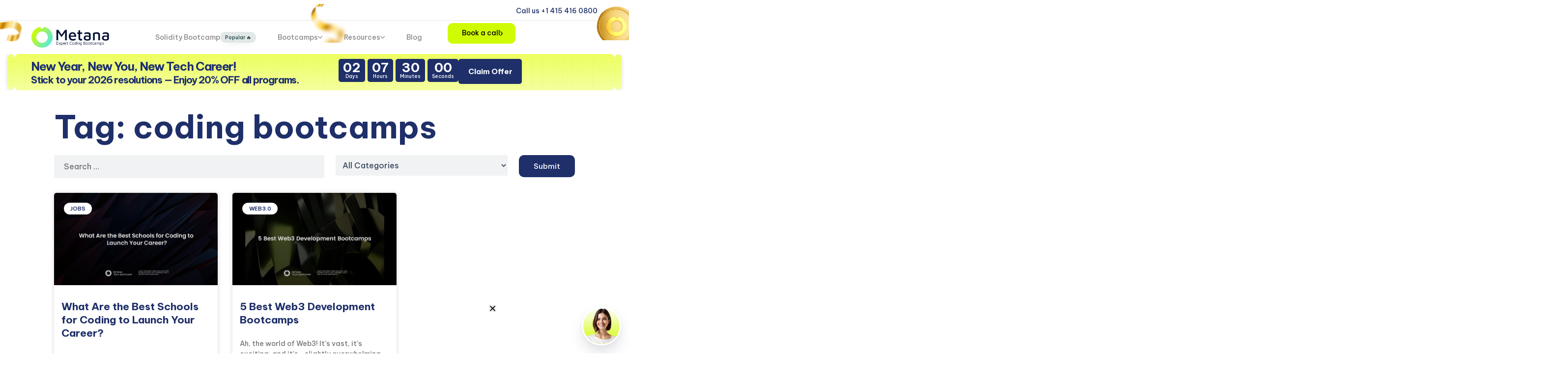

--- FILE ---
content_type: text/html; charset=UTF-8
request_url: https://metana.io/blog/tag/coding-bootcamps-2/
body_size: 60354
content:
<!DOCTYPE html>
<html lang="en-US" prefix="og: http://ogp.me/ns# fb: http://ogp.me/ns/fb#">
<head >
<meta charset="UTF-8">
<title>coding bootcamps Archives - Metana</title>


<!-- SEO by Squirrly SEO 12.4.14 - https://plugin.squirrly.co/ -->

<meta name="robots" content="index,follow">
<meta name="googlebot" content="index,follow,max-snippet:-1,max-image-preview:large,max-video-preview:-1">
<meta name="bingbot" content="index,follow,max-snippet:-1,max-image-preview:large,max-video-preview:-1">

<link rel="canonical" href="https://metana.io/blog/tag/coding-bootcamps-2/" />
<link rel="alternate" type="application/rss+xml" href="https://metana.io/sitemap.xml" />

<link href="/favicon.ico" rel="icon" type="image/x-icon" />

<meta property="og:url" content="https://metana.io/blog/tag/coding-bootcamps-2/" />
<meta property="og:title" content="coding bootcamps Archives - Metana" />
<meta property="og:description" content="" />
<meta property="og:type" content="website" />
<meta property="og:image" content="http://metana.io/wp-content/uploads/2022/01/Screenshot-2021-12-21-at-23.27.39.png" />
<meta property="og:image:width" content="500" />
<meta property="og:image:type" content="image/png" />
<meta property="og:site_name" content="Metana" />
<meta property="og:locale" content="en_US" />

<meta property="twitter:url" content="https://metana.io/blog/tag/coding-bootcamps-2/" />
<meta property="twitter:title" content="coding bootcamps Archives - Metana" />
<meta property="twitter:description" content="" />
<meta property="twitter:image" content="http://metana.io/wp-content/uploads/2022/07/Copy-of-Web3-Solidity-Bootcamp-Ethereum-Blockchain_-June-Cohort-Video.png" />
<meta property="twitter:domain" content="Metana" />
<meta property="twitter:card" content="summary_large_image" />
<meta property="twitter:creator" content="@metanahq" />
<meta property="twitter:site" content="@metanahq" />
<script async src='https://www.google-analytics.com/analytics.js'></script><script>(function(i,s,o,g,r,a,m){i['GoogleAnalyticsObject']=r;i[r]=i[r]||function(){(i[r].q=i[r].q||[]).push(arguments)},i[r].l=1*new Date();a=s.createElement(o), m=s.getElementsByTagName(o)[0];a.async=1;a.src=g;m.parentNode.insertBefore(a,m) })(window,document,'script','//www.google-analytics.com/analytics.js','ga'); ga('create', 'UA-214273211-1', 'auto');ga('send', 'pageview');</script>
<!-- /SEO by Squirrly SEO - WordPress SEO Plugin -->




	
	<meta name="viewport" content="width=device-width, initial-scale=1.0" />
	<meta http-equiv="X-UA-Compatible" content="IE=edge">
<script type="text/javascript">
/* <![CDATA[ */
 var gform;gform||(document.addEventListener("gform_main_scripts_loaded",function(){gform.scriptsLoaded=!0}),window.addEventListener("DOMContentLoaded",function(){gform.domLoaded=!0}),gform={domLoaded:!1,scriptsLoaded:!1,initializeOnLoaded:function(o){gform.domLoaded&&gform.scriptsLoaded?o():!gform.domLoaded&&gform.scriptsLoaded?window.addEventListener("DOMContentLoaded",o):document.addEventListener("gform_main_scripts_loaded",o)},hooks:{action:{},filter:{}},addAction:function(o,n,r,t){gform.addHook("action",o,n,r,t)},addFilter:function(o,n,r,t){gform.addHook("filter",o,n,r,t)},doAction:function(o){gform.doHook("action",o,arguments)},applyFilters:function(o){return gform.doHook("filter",o,arguments)},removeAction:function(o,n){gform.removeHook("action",o,n)},removeFilter:function(o,n,r){gform.removeHook("filter",o,n,r)},addHook:function(o,n,r,t,i){null==gform.hooks[o][n]&&(gform.hooks[o][n]=[]);var e=gform.hooks[o][n];null==i&&(i=n+"_"+e.length),gform.hooks[o][n].push({tag:i,callable:r,priority:t=null==t?10:t})},doHook:function(n,o,r){var t;if(r=Array.prototype.slice.call(r,1),null!=gform.hooks[n][o]&&((o=gform.hooks[n][o]).sort(function(o,n){return o.priority-n.priority}),o.forEach(function(o){"function"!=typeof(t=o.callable)&&(t=window[t]),"action"==n?t.apply(null,r):r[0]=t.apply(null,r)})),"filter"==n)return r[0]},removeHook:function(o,n,t,i){var r;null!=gform.hooks[o][n]&&(r=(r=gform.hooks[o][n]).filter(function(o,n,r){return!!(null!=i&&i!=o.tag||null!=t&&t!=o.priority)}),gform.hooks[o][n]=r)}}); 
/* ]]> */
</script>

	<link rel="profile" href="https://gmpg.org/xfn/11">
	<meta name="mobile-web-app-capable" content="yes">
<meta name="apple-mobile-web-app-capable" content="yes">
<meta name="apple-mobile-web-app-title" content="Metana - Coding Bootcamp">
<link rel="pingback" href="https://metana.io/xmlrpc.php" />

			<script type="text/javascript">
			var WebFontConfig = WebFontConfig || {};
			WebFontConfig['active'] = function() {
				if ( typeof ( window.jQuery ) !== 'undefined' ) {
					jQuery(window).trigger('liquid_async_fonts_active');
				}
			};
			WebFontConfig['inactive'] = function() {
				if ( typeof ( window.jQuery ) !== 'undefined' ) {
					jQuery(window).trigger('liquid_async_fonts_inactive');
				}
			};
			</script>
			<!-- Google tag (gtag.js) consent mode dataLayer added by Site Kit -->
<script type="text/javascript" id="google_gtagjs-js-consent-mode-data-layer">
/* <![CDATA[ */
window.dataLayer = window.dataLayer || [];function gtag(){dataLayer.push(arguments);}
gtag('consent', 'default', {"ad_personalization":"denied","ad_storage":"denied","ad_user_data":"denied","analytics_storage":"denied","functionality_storage":"denied","security_storage":"denied","personalization_storage":"denied","region":["AT","BE","BG","CH","CY","CZ","DE","DK","EE","ES","FI","FR","GB","GR","HR","HU","IE","IS","IT","LI","LT","LU","LV","MT","NL","NO","PL","PT","RO","SE","SI","SK"],"wait_for_update":500});
window._googlesitekitConsentCategoryMap = {"statistics":["analytics_storage"],"marketing":["ad_storage","ad_user_data","ad_personalization"],"functional":["functionality_storage","security_storage"],"preferences":["personalization_storage"]};
window._googlesitekitConsents = {"ad_personalization":"denied","ad_storage":"denied","ad_user_data":"denied","analytics_storage":"denied","functionality_storage":"denied","security_storage":"denied","personalization_storage":"denied","region":["AT","BE","BG","CH","CY","CZ","DE","DK","EE","ES","FI","FR","GB","GR","HR","HU","IE","IS","IT","LI","LT","LU","LV","MT","NL","NO","PL","PT","RO","SE","SI","SK"],"wait_for_update":500};
/* ]]> */
</script>
<!-- End Google tag (gtag.js) consent mode dataLayer added by Site Kit -->
<link rel='dns-prefetch' href='//js.hs-scripts.com' />
<link rel='dns-prefetch' href='//cdn.amplitude.com' />
<link rel='dns-prefetch' href='//www.googletagmanager.com' />
<link rel="alternate" type="application/rss+xml" title="Metana &raquo; Feed" href="https://metana.io/feed/" />
<link rel="alternate" type="application/rss+xml" title="Metana &raquo; Comments Feed" href="https://metana.io/comments/feed/" />
<link rel="alternate" type="application/rss+xml" title="Metana &raquo; coding bootcamps Tag Feed" href="https://metana.io/blog/tag/coding-bootcamps-2/feed/" />
<link rel="preload" href="https://metana.io/wp-content/themes/hub/assets/vendors/liquid-icon/lqd-essentials/fonts/lqd-essentials.woff2" as="font" type="font/woff2" crossorigin><style id='wp-img-auto-sizes-contain-inline-css' type='text/css'>
img:is([sizes=auto i],[sizes^="auto," i]){contain-intrinsic-size:3000px 1500px}
/*# sourceURL=wp-img-auto-sizes-contain-inline-css */
</style>

<link rel='stylesheet' id='aca33b9c04-css' href='https://metana.io/wp-content/plugins/squirrly-seo/view/assets/css/frontend.min.css?ver=12.4.14' type='text/css' media='all' />
<link rel='stylesheet' id='wp-block-library-css' href='https://metana.io/wp-includes/css/dist/block-library/style.min.css?ver=6.9' type='text/css' media='all' />
<style id='wp-block-library-theme-inline-css' type='text/css'>
.wp-block-audio :where(figcaption){color:#555;font-size:13px;text-align:center}.is-dark-theme .wp-block-audio :where(figcaption){color:#ffffffa6}.wp-block-audio{margin:0 0 1em}.wp-block-code{border:1px solid #ccc;border-radius:4px;font-family:Menlo,Consolas,monaco,monospace;padding:.8em 1em}.wp-block-embed :where(figcaption){color:#555;font-size:13px;text-align:center}.is-dark-theme .wp-block-embed :where(figcaption){color:#ffffffa6}.wp-block-embed{margin:0 0 1em}.blocks-gallery-caption{color:#555;font-size:13px;text-align:center}.is-dark-theme .blocks-gallery-caption{color:#ffffffa6}:root :where(.wp-block-image figcaption){color:#555;font-size:13px;text-align:center}.is-dark-theme :root :where(.wp-block-image figcaption){color:#ffffffa6}.wp-block-image{margin:0 0 1em}.wp-block-pullquote{border-bottom:4px solid;border-top:4px solid;color:currentColor;margin-bottom:1.75em}.wp-block-pullquote :where(cite),.wp-block-pullquote :where(footer),.wp-block-pullquote__citation{color:currentColor;font-size:.8125em;font-style:normal;text-transform:uppercase}.wp-block-quote{border-left:.25em solid;margin:0 0 1.75em;padding-left:1em}.wp-block-quote cite,.wp-block-quote footer{color:currentColor;font-size:.8125em;font-style:normal;position:relative}.wp-block-quote:where(.has-text-align-right){border-left:none;border-right:.25em solid;padding-left:0;padding-right:1em}.wp-block-quote:where(.has-text-align-center){border:none;padding-left:0}.wp-block-quote.is-large,.wp-block-quote.is-style-large,.wp-block-quote:where(.is-style-plain){border:none}.wp-block-search .wp-block-search__label{font-weight:700}.wp-block-search__button{border:1px solid #ccc;padding:.375em .625em}:where(.wp-block-group.has-background){padding:1.25em 2.375em}.wp-block-separator.has-css-opacity{opacity:.4}.wp-block-separator{border:none;border-bottom:2px solid;margin-left:auto;margin-right:auto}.wp-block-separator.has-alpha-channel-opacity{opacity:1}.wp-block-separator:not(.is-style-wide):not(.is-style-dots){width:100px}.wp-block-separator.has-background:not(.is-style-dots){border-bottom:none;height:1px}.wp-block-separator.has-background:not(.is-style-wide):not(.is-style-dots){height:2px}.wp-block-table{margin:0 0 1em}.wp-block-table td,.wp-block-table th{word-break:normal}.wp-block-table :where(figcaption){color:#555;font-size:13px;text-align:center}.is-dark-theme .wp-block-table :where(figcaption){color:#ffffffa6}.wp-block-video :where(figcaption){color:#555;font-size:13px;text-align:center}.is-dark-theme .wp-block-video :where(figcaption){color:#ffffffa6}.wp-block-video{margin:0 0 1em}:root :where(.wp-block-template-part.has-background){margin-bottom:0;margin-top:0;padding:1.25em 2.375em}
/*# sourceURL=/wp-includes/css/dist/block-library/theme.min.css */
</style>
<style id='classic-theme-styles-inline-css' type='text/css'>
/*! This file is auto-generated */
.wp-block-button__link{color:#fff;background-color:#32373c;border-radius:9999px;box-shadow:none;text-decoration:none;padding:calc(.667em + 2px) calc(1.333em + 2px);font-size:1.125em}.wp-block-file__button{background:#32373c;color:#fff;text-decoration:none}
/*# sourceURL=/wp-includes/css/classic-themes.min.css */
</style>
<style id='kevinbatdorf-code-block-pro-style-inline-css' type='text/css'>
.wp-block-kevinbatdorf-code-block-pro{direction:ltr!important;font-family:ui-monospace,SFMono-Regular,Menlo,Monaco,Consolas,monospace;-webkit-text-size-adjust:100%!important;box-sizing:border-box!important;position:relative!important}.wp-block-kevinbatdorf-code-block-pro *{box-sizing:border-box!important}.wp-block-kevinbatdorf-code-block-pro pre,.wp-block-kevinbatdorf-code-block-pro pre *{font-size:inherit!important;line-height:inherit!important}.wp-block-kevinbatdorf-code-block-pro:not(.code-block-pro-editor) pre{background-image:none!important;border:0!important;border-radius:0!important;border-style:none!important;border-width:0!important;color:inherit!important;font-family:inherit!important;margin:0!important;overflow:auto!important;overflow-wrap:normal!important;padding:16px 0 16px 16px!important;text-align:left!important;white-space:pre!important;--tw-shadow:0 0 #0000;--tw-shadow-colored:0 0 #0000;box-shadow:var(--tw-ring-offset-shadow,0 0 #0000),var(--tw-ring-shadow,0 0 #0000),var(--tw-shadow)!important;outline:2px solid transparent!important;outline-offset:2px!important}.wp-block-kevinbatdorf-code-block-pro:not(.code-block-pro-editor) pre:focus-visible{outline-color:inherit!important}.wp-block-kevinbatdorf-code-block-pro.padding-disabled:not(.code-block-pro-editor) pre{padding:0!important}.wp-block-kevinbatdorf-code-block-pro.padding-bottom-disabled pre{padding-bottom:0!important}.wp-block-kevinbatdorf-code-block-pro:not(.code-block-pro-editor) pre code{background:none!important;background-color:transparent!important;border:0!important;border-radius:0!important;border-style:none!important;border-width:0!important;color:inherit!important;display:block!important;font-family:inherit!important;margin:0!important;overflow-wrap:normal!important;padding:0!important;text-align:left!important;white-space:pre!important;width:100%!important;--tw-shadow:0 0 #0000;--tw-shadow-colored:0 0 #0000;box-shadow:var(--tw-ring-offset-shadow,0 0 #0000),var(--tw-ring-shadow,0 0 #0000),var(--tw-shadow)!important}.wp-block-kevinbatdorf-code-block-pro:not(.code-block-pro-editor) pre code .line{display:inline-block!important;min-width:var(--cbp-block-width,100%)!important;vertical-align:top!important}.wp-block-kevinbatdorf-code-block-pro.cbp-has-line-numbers:not(.code-block-pro-editor) pre code .line{padding-left:calc(12px + var(--cbp-line-number-width, auto))!important}.wp-block-kevinbatdorf-code-block-pro.cbp-has-line-numbers:not(.code-block-pro-editor) pre code{counter-increment:step calc(var(--cbp-line-number-start, 1) - 1)!important;counter-reset:step!important}.wp-block-kevinbatdorf-code-block-pro pre code .line{position:relative!important}.wp-block-kevinbatdorf-code-block-pro:not(.code-block-pro-editor) pre code .line:before{content:""!important;display:inline-block!important}.wp-block-kevinbatdorf-code-block-pro.cbp-has-line-numbers:not(.code-block-pro-editor) pre code .line:not(.cbp-line-number-disabled):before{color:var(--cbp-line-number-color,#999)!important;content:counter(step)!important;counter-increment:step!important;left:0!important;opacity:.5!important;position:absolute!important;text-align:right!important;transition-duration:.5s!important;transition-property:opacity!important;transition-timing-function:cubic-bezier(.4,0,.2,1)!important;-webkit-user-select:none!important;-moz-user-select:none!important;user-select:none!important;width:var(--cbp-line-number-width,auto)!important}.wp-block-kevinbatdorf-code-block-pro.cbp-highlight-hover .line{min-height:var(--cbp-block-height,100%)!important}.wp-block-kevinbatdorf-code-block-pro .line.cbp-line-highlight .cbp-line-highlighter,.wp-block-kevinbatdorf-code-block-pro .line.cbp-no-blur:hover .cbp-line-highlighter,.wp-block-kevinbatdorf-code-block-pro.cbp-highlight-hover:not(.cbp-blur-enabled:not(.cbp-unblur-on-hover)) .line:hover .cbp-line-highlighter{background:var(--cbp-line-highlight-color,rgb(14 165 233/.2))!important;left:-16px!important;min-height:var(--cbp-block-height,100%)!important;min-width:calc(var(--cbp-block-width, 100%) + 16px)!important;pointer-events:none!important;position:absolute!important;top:0!important;width:100%!important}[data-code-block-pro-font-family="Code-Pro-Comic-Mono.ttf"].wp-block-kevinbatdorf-code-block-pro .line.cbp-line-highlight .cbp-line-highlighter,[data-code-block-pro-font-family="Code-Pro-Comic-Mono.ttf"].wp-block-kevinbatdorf-code-block-pro .line.cbp-no-blur:hover .cbp-line-highlighter,[data-code-block-pro-font-family="Code-Pro-Comic-Mono.ttf"].wp-block-kevinbatdorf-code-block-pro.cbp-highlight-hover:not(.cbp-blur-enabled:not(.cbp-unblur-on-hover)) .line:hover .cbp-line-highlighter{top:-.125rem!important}[data-code-block-pro-font-family=Code-Pro-Fira-Code].wp-block-kevinbatdorf-code-block-pro .line.cbp-line-highlight .cbp-line-highlighter,[data-code-block-pro-font-family=Code-Pro-Fira-Code].wp-block-kevinbatdorf-code-block-pro .line.cbp-no-blur:hover .cbp-line-highlighter,[data-code-block-pro-font-family=Code-Pro-Fira-Code].wp-block-kevinbatdorf-code-block-pro.cbp-highlight-hover:not(.cbp-blur-enabled:not(.cbp-unblur-on-hover)) .line:hover .cbp-line-highlighter{top:-1.5px!important}[data-code-block-pro-font-family="Code-Pro-Deja-Vu-Mono.ttf"].wp-block-kevinbatdorf-code-block-pro .line.cbp-line-highlight .cbp-line-highlighter,[data-code-block-pro-font-family="Code-Pro-Deja-Vu-Mono.ttf"].wp-block-kevinbatdorf-code-block-pro .line.cbp-no-blur:hover .cbp-line-highlighter,[data-code-block-pro-font-family="Code-Pro-Deja-Vu-Mono.ttf"].wp-block-kevinbatdorf-code-block-pro.cbp-highlight-hover:not(.cbp-blur-enabled:not(.cbp-unblur-on-hover)) .line:hover .cbp-line-highlighter,[data-code-block-pro-font-family=Code-Pro-Cozette].wp-block-kevinbatdorf-code-block-pro .line.cbp-line-highlight .cbp-line-highlighter,[data-code-block-pro-font-family=Code-Pro-Cozette].wp-block-kevinbatdorf-code-block-pro .line.cbp-no-blur:hover .cbp-line-highlighter,[data-code-block-pro-font-family=Code-Pro-Cozette].wp-block-kevinbatdorf-code-block-pro.cbp-highlight-hover:not(.cbp-blur-enabled:not(.cbp-unblur-on-hover)) .line:hover .cbp-line-highlighter{top:-1px!important}.wp-block-kevinbatdorf-code-block-pro:not(.code-block-pro-editor).padding-disabled pre .line.cbp-line-highlight:after{left:0!important;width:100%!important}.wp-block-kevinbatdorf-code-block-pro.cbp-blur-enabled pre .line:not(.cbp-no-blur){filter:blur(1.35px)!important;opacity:.8!important;pointer-events:none!important;transition-duration:.2s!important;transition-property:all!important;transition-timing-function:cubic-bezier(.4,0,.2,1)!important}.wp-block-kevinbatdorf-code-block-pro.cbp-blur-enabled.cbp-unblur-on-hover:hover pre .line:not(.cbp-no-blur){opacity:1!important;pointer-events:auto!important;--tw-blur: ;filter:var(--tw-blur) var(--tw-brightness) var(--tw-contrast) var(--tw-grayscale) var(--tw-hue-rotate) var(--tw-invert) var(--tw-saturate) var(--tw-sepia) var(--tw-drop-shadow)!important}.wp-block-kevinbatdorf-code-block-pro:not(.code-block-pro-editor) pre *{font-family:inherit!important}.cbp-see-more-simple-btn-hover{transition-property:none!important}.cbp-see-more-simple-btn-hover:hover{box-shadow:inset 0 0 100px 100px hsla(0,0%,100%,.1)!important}.code-block-pro-copy-button{border:0!important;border-style:none!important;border-width:0!important;cursor:pointer!important;left:auto!important;line-height:1!important;opacity:.1!important;outline:2px solid transparent!important;outline-offset:2px!important;padding:6px!important;position:absolute!important;right:0!important;top:0!important;transition-duration:.2s!important;transition-property:opacity!important;transition-timing-function:cubic-bezier(.4,0,.2,1)!important;z-index:10!important}.code-block-pro-copy-button:focus{opacity:.4!important}.code-block-pro-copy-button:focus-visible{outline-color:inherit!important}.code-block-pro-copy-button:not([data-has-text-button]){background:none!important;background-color:transparent!important}body .wp-block-kevinbatdorf-code-block-pro:not(#x) .code-block-pro-copy-button-pre,body .wp-block-kevinbatdorf-code-block-pro:not(#x) .code-block-pro-copy-button-textarea{clip:rect(0,0,0,0)!important;background-color:transparent!important;border-width:0!important;color:transparent!important;height:1px!important;left:0!important;margin:-.25rem!important;opacity:0!important;overflow:hidden!important;pointer-events:none!important;position:absolute!important;resize:none!important;top:0!important;white-space:nowrap!important;width:1px!important;--tw-shadow:0 0 #0000;--tw-shadow-colored:0 0 #0000;box-shadow:var(--tw-ring-offset-shadow,0 0 #0000),var(--tw-ring-shadow,0 0 #0000),var(--tw-shadow)!important}.wp-block-kevinbatdorf-code-block-pro.padding-disabled .code-block-pro-copy-button{padding:0!important}.wp-block-kevinbatdorf-code-block-pro:hover .code-block-pro-copy-button{opacity:.5!important}.wp-block-kevinbatdorf-code-block-pro .code-block-pro-copy-button:hover{opacity:.9!important}.code-block-pro-copy-button[data-has-text-button],.wp-block-kevinbatdorf-code-block-pro:hover .code-block-pro-copy-button[data-has-text-button]{opacity:1!important}.wp-block-kevinbatdorf-code-block-pro .code-block-pro-copy-button[data-has-text-button]:hover{opacity:.8!important}.code-block-pro-copy-button[data-has-text-button]{border-radius:.75rem!important;display:block!important;margin-right:.75rem!important;margin-top:.7rem!important;padding:.125rem .375rem!important}.code-block-pro-copy-button[data-inside-header-type=headlightsMuted],.code-block-pro-copy-button[data-inside-header-type^=headlights]{margin-top:.85rem!important}.code-block-pro-copy-button[data-inside-header-type=headlightsMutedAlt]{margin-top:.65rem!important}.code-block-pro-copy-button[data-inside-header-type=simpleString]{margin-top:.645rem!important}.code-block-pro-copy-button[data-inside-header-type=pillString]{margin-top:1rem!important}.code-block-pro-copy-button[data-inside-header-type=pillString] .cbp-btn-text{position:relative!important;top:1px!important}.cbp-btn-text{font-size:.75rem!important;line-height:1rem!important}.code-block-pro-copy-button .without-check{display:block!important}.code-block-pro-copy-button .with-check{display:none!important}.code-block-pro-copy-button.cbp-copying{opacity:1!important}.code-block-pro-copy-button.cbp-copying .without-check{display:none!important}.code-block-pro-copy-button.cbp-copying .with-check{display:block!important}.cbp-footer-link:hover{text-decoration-line:underline!important}@media print{.wp-block-kevinbatdorf-code-block-pro pre{max-height:none!important}.wp-block-kevinbatdorf-code-block-pro:not(#x) .line:before{background-color:transparent!important;color:inherit!important}.wp-block-kevinbatdorf-code-block-pro:not(#x) .cbp-line-highlighter,.wp-block-kevinbatdorf-code-block-pro:not(#x)>span{display:none!important}}

/*# sourceURL=https://metana.io/wp-content/plugins/code-block-pro/build/style-index.css */
</style>
<style id='global-styles-inline-css' type='text/css'>
:root{--wp--preset--aspect-ratio--square: 1;--wp--preset--aspect-ratio--4-3: 4/3;--wp--preset--aspect-ratio--3-4: 3/4;--wp--preset--aspect-ratio--3-2: 3/2;--wp--preset--aspect-ratio--2-3: 2/3;--wp--preset--aspect-ratio--16-9: 16/9;--wp--preset--aspect-ratio--9-16: 9/16;--wp--preset--color--black: #000000;--wp--preset--color--cyan-bluish-gray: #abb8c3;--wp--preset--color--white: #ffffff;--wp--preset--color--pale-pink: #f78da7;--wp--preset--color--vivid-red: #cf2e2e;--wp--preset--color--luminous-vivid-orange: #ff6900;--wp--preset--color--luminous-vivid-amber: #fcb900;--wp--preset--color--light-green-cyan: #7bdcb5;--wp--preset--color--vivid-green-cyan: #00d084;--wp--preset--color--pale-cyan-blue: #8ed1fc;--wp--preset--color--vivid-cyan-blue: #0693e3;--wp--preset--color--vivid-purple: #9b51e0;--wp--preset--gradient--vivid-cyan-blue-to-vivid-purple: linear-gradient(135deg,rgb(6,147,227) 0%,rgb(155,81,224) 100%);--wp--preset--gradient--light-green-cyan-to-vivid-green-cyan: linear-gradient(135deg,rgb(122,220,180) 0%,rgb(0,208,130) 100%);--wp--preset--gradient--luminous-vivid-amber-to-luminous-vivid-orange: linear-gradient(135deg,rgb(252,185,0) 0%,rgb(255,105,0) 100%);--wp--preset--gradient--luminous-vivid-orange-to-vivid-red: linear-gradient(135deg,rgb(255,105,0) 0%,rgb(207,46,46) 100%);--wp--preset--gradient--very-light-gray-to-cyan-bluish-gray: linear-gradient(135deg,rgb(238,238,238) 0%,rgb(169,184,195) 100%);--wp--preset--gradient--cool-to-warm-spectrum: linear-gradient(135deg,rgb(74,234,220) 0%,rgb(151,120,209) 20%,rgb(207,42,186) 40%,rgb(238,44,130) 60%,rgb(251,105,98) 80%,rgb(254,248,76) 100%);--wp--preset--gradient--blush-light-purple: linear-gradient(135deg,rgb(255,206,236) 0%,rgb(152,150,240) 100%);--wp--preset--gradient--blush-bordeaux: linear-gradient(135deg,rgb(254,205,165) 0%,rgb(254,45,45) 50%,rgb(107,0,62) 100%);--wp--preset--gradient--luminous-dusk: linear-gradient(135deg,rgb(255,203,112) 0%,rgb(199,81,192) 50%,rgb(65,88,208) 100%);--wp--preset--gradient--pale-ocean: linear-gradient(135deg,rgb(255,245,203) 0%,rgb(182,227,212) 50%,rgb(51,167,181) 100%);--wp--preset--gradient--electric-grass: linear-gradient(135deg,rgb(202,248,128) 0%,rgb(113,206,126) 100%);--wp--preset--gradient--midnight: linear-gradient(135deg,rgb(2,3,129) 0%,rgb(40,116,252) 100%);--wp--preset--font-size--small: 13px;--wp--preset--font-size--medium: 20px;--wp--preset--font-size--large: 36px;--wp--preset--font-size--x-large: 42px;--wp--preset--spacing--20: 0.44rem;--wp--preset--spacing--30: 0.67rem;--wp--preset--spacing--40: 1rem;--wp--preset--spacing--50: 1.5rem;--wp--preset--spacing--60: 2.25rem;--wp--preset--spacing--70: 3.38rem;--wp--preset--spacing--80: 5.06rem;--wp--preset--shadow--natural: 6px 6px 9px rgba(0, 0, 0, 0.2);--wp--preset--shadow--deep: 12px 12px 50px rgba(0, 0, 0, 0.4);--wp--preset--shadow--sharp: 6px 6px 0px rgba(0, 0, 0, 0.2);--wp--preset--shadow--outlined: 6px 6px 0px -3px rgb(255, 255, 255), 6px 6px rgb(0, 0, 0);--wp--preset--shadow--crisp: 6px 6px 0px rgb(0, 0, 0);}:where(.is-layout-flex){gap: 0.5em;}:where(.is-layout-grid){gap: 0.5em;}body .is-layout-flex{display: flex;}.is-layout-flex{flex-wrap: wrap;align-items: center;}.is-layout-flex > :is(*, div){margin: 0;}body .is-layout-grid{display: grid;}.is-layout-grid > :is(*, div){margin: 0;}:where(.wp-block-columns.is-layout-flex){gap: 2em;}:where(.wp-block-columns.is-layout-grid){gap: 2em;}:where(.wp-block-post-template.is-layout-flex){gap: 1.25em;}:where(.wp-block-post-template.is-layout-grid){gap: 1.25em;}.has-black-color{color: var(--wp--preset--color--black) !important;}.has-cyan-bluish-gray-color{color: var(--wp--preset--color--cyan-bluish-gray) !important;}.has-white-color{color: var(--wp--preset--color--white) !important;}.has-pale-pink-color{color: var(--wp--preset--color--pale-pink) !important;}.has-vivid-red-color{color: var(--wp--preset--color--vivid-red) !important;}.has-luminous-vivid-orange-color{color: var(--wp--preset--color--luminous-vivid-orange) !important;}.has-luminous-vivid-amber-color{color: var(--wp--preset--color--luminous-vivid-amber) !important;}.has-light-green-cyan-color{color: var(--wp--preset--color--light-green-cyan) !important;}.has-vivid-green-cyan-color{color: var(--wp--preset--color--vivid-green-cyan) !important;}.has-pale-cyan-blue-color{color: var(--wp--preset--color--pale-cyan-blue) !important;}.has-vivid-cyan-blue-color{color: var(--wp--preset--color--vivid-cyan-blue) !important;}.has-vivid-purple-color{color: var(--wp--preset--color--vivid-purple) !important;}.has-black-background-color{background-color: var(--wp--preset--color--black) !important;}.has-cyan-bluish-gray-background-color{background-color: var(--wp--preset--color--cyan-bluish-gray) !important;}.has-white-background-color{background-color: var(--wp--preset--color--white) !important;}.has-pale-pink-background-color{background-color: var(--wp--preset--color--pale-pink) !important;}.has-vivid-red-background-color{background-color: var(--wp--preset--color--vivid-red) !important;}.has-luminous-vivid-orange-background-color{background-color: var(--wp--preset--color--luminous-vivid-orange) !important;}.has-luminous-vivid-amber-background-color{background-color: var(--wp--preset--color--luminous-vivid-amber) !important;}.has-light-green-cyan-background-color{background-color: var(--wp--preset--color--light-green-cyan) !important;}.has-vivid-green-cyan-background-color{background-color: var(--wp--preset--color--vivid-green-cyan) !important;}.has-pale-cyan-blue-background-color{background-color: var(--wp--preset--color--pale-cyan-blue) !important;}.has-vivid-cyan-blue-background-color{background-color: var(--wp--preset--color--vivid-cyan-blue) !important;}.has-vivid-purple-background-color{background-color: var(--wp--preset--color--vivid-purple) !important;}.has-black-border-color{border-color: var(--wp--preset--color--black) !important;}.has-cyan-bluish-gray-border-color{border-color: var(--wp--preset--color--cyan-bluish-gray) !important;}.has-white-border-color{border-color: var(--wp--preset--color--white) !important;}.has-pale-pink-border-color{border-color: var(--wp--preset--color--pale-pink) !important;}.has-vivid-red-border-color{border-color: var(--wp--preset--color--vivid-red) !important;}.has-luminous-vivid-orange-border-color{border-color: var(--wp--preset--color--luminous-vivid-orange) !important;}.has-luminous-vivid-amber-border-color{border-color: var(--wp--preset--color--luminous-vivid-amber) !important;}.has-light-green-cyan-border-color{border-color: var(--wp--preset--color--light-green-cyan) !important;}.has-vivid-green-cyan-border-color{border-color: var(--wp--preset--color--vivid-green-cyan) !important;}.has-pale-cyan-blue-border-color{border-color: var(--wp--preset--color--pale-cyan-blue) !important;}.has-vivid-cyan-blue-border-color{border-color: var(--wp--preset--color--vivid-cyan-blue) !important;}.has-vivid-purple-border-color{border-color: var(--wp--preset--color--vivid-purple) !important;}.has-vivid-cyan-blue-to-vivid-purple-gradient-background{background: var(--wp--preset--gradient--vivid-cyan-blue-to-vivid-purple) !important;}.has-light-green-cyan-to-vivid-green-cyan-gradient-background{background: var(--wp--preset--gradient--light-green-cyan-to-vivid-green-cyan) !important;}.has-luminous-vivid-amber-to-luminous-vivid-orange-gradient-background{background: var(--wp--preset--gradient--luminous-vivid-amber-to-luminous-vivid-orange) !important;}.has-luminous-vivid-orange-to-vivid-red-gradient-background{background: var(--wp--preset--gradient--luminous-vivid-orange-to-vivid-red) !important;}.has-very-light-gray-to-cyan-bluish-gray-gradient-background{background: var(--wp--preset--gradient--very-light-gray-to-cyan-bluish-gray) !important;}.has-cool-to-warm-spectrum-gradient-background{background: var(--wp--preset--gradient--cool-to-warm-spectrum) !important;}.has-blush-light-purple-gradient-background{background: var(--wp--preset--gradient--blush-light-purple) !important;}.has-blush-bordeaux-gradient-background{background: var(--wp--preset--gradient--blush-bordeaux) !important;}.has-luminous-dusk-gradient-background{background: var(--wp--preset--gradient--luminous-dusk) !important;}.has-pale-ocean-gradient-background{background: var(--wp--preset--gradient--pale-ocean) !important;}.has-electric-grass-gradient-background{background: var(--wp--preset--gradient--electric-grass) !important;}.has-midnight-gradient-background{background: var(--wp--preset--gradient--midnight) !important;}.has-small-font-size{font-size: var(--wp--preset--font-size--small) !important;}.has-medium-font-size{font-size: var(--wp--preset--font-size--medium) !important;}.has-large-font-size{font-size: var(--wp--preset--font-size--large) !important;}.has-x-large-font-size{font-size: var(--wp--preset--font-size--x-large) !important;}
:where(.wp-block-post-template.is-layout-flex){gap: 1.25em;}:where(.wp-block-post-template.is-layout-grid){gap: 1.25em;}
:where(.wp-block-term-template.is-layout-flex){gap: 1.25em;}:where(.wp-block-term-template.is-layout-grid){gap: 1.25em;}
:where(.wp-block-columns.is-layout-flex){gap: 2em;}:where(.wp-block-columns.is-layout-grid){gap: 2em;}
:root :where(.wp-block-pullquote){font-size: 1.5em;line-height: 1.6;}
/*# sourceURL=global-styles-inline-css */
</style>
<link rel='stylesheet' id='redux-extendify-styles-css' href='https://metana.io/wp-content/plugins/hub-core/extras/redux-framework/redux-core/assets/css/extendify-utilities.css?ver=4.4.12.2' type='text/css' media='all' />
<link rel='stylesheet' id='searchandfilter-css' href='https://metana.io/wp-content/plugins/search-filter/style.css?ver=1' type='text/css' media='all' />
<link rel='stylesheet' id='bootstrap-css' href='https://metana.io/wp-content/themes/hub/assets/vendors/bootstrap/css/bootstrap.min.css' type='text/css' media='all' />
<link rel='stylesheet' id='liquid-base-css' href='https://metana.io/wp-content/themes/hub/style.css' type='text/css' media='all' />
<style id='liquid-base-inline-css' type='text/css'>
.lqd-6979436033954{
			position: fixed;
			left: 0;
			bottom: 0;
			right: 0;
			margin: 0;
			padding: 1em 1.41575em;
			background-color: #3d9cd2;
			color: #fff;
			z-index: 9998;
			display: flex;
			justify-content: center;
			align-items: center;
			gap: 8px;
			a{color:#fff}
		}.lqd-6979436033954.err{
			background-color: #d63939;
		}
/*# sourceURL=liquid-base-inline-css */
</style>
<link rel='stylesheet' id='liquid-base-typography-css' href='https://metana.io/wp-content/themes/hub/assets/css/elements/base/typography.css' type='text/css' media='all' />
<link rel='stylesheet' id='elementor-frontend-css' href='https://metana.io/wp-content/plugins/elementor/assets/css/frontend.min.css?ver=3.34.0' type='text/css' media='all' />
<style id='elementor-frontend-inline-css' type='text/css'>
.elementor-kit-3471{--e-global-color-primary:#675DE1;--e-global-color-secondary:#D0FC03;--e-global-color-text:#3C4B62;--e-global-color-444f6b4:#282734;--e-global-color-9c501c2:#8745D5;--e-global-color-2ef8010:#49C193;--e-global-color-c108f5c:#D0FC03;--e-global-color-9cdc269:#FFFFFF;--e-global-color-c13b3c8:#1E2F69;--e-global-color-93f64f8:#4B66FF;--e-global-color-aa793f1:#FCA203;--e-global-color-d0397f0:#EDEDED;--e-global-color-5770919:#FF2C2C;--e-global-color-ba6a362:#D09FFF;--e-global-color-95a0373:#FBC73B;--e-global-color-4d05b4b:#C9C5FA;--e-global-color-42c8b0d:#3C61DE;--e-global-color-7b0e7ae:#A6BAFF;--e-global-color-cbaabe8:#A1E939;--e-global-color-310f8b3:#8CE57E;--e-global-color-92d51c0:#8DD624;--e-global-color-59713f8:#E82650;--e-global-color-8aedccb:#777777;--e-global-color-5f4fd5a:#72D03C;--e-global-typography-secondary-font-family:"GT Walsheim";--e-global-typography-344c8d6-font-size:22px;--e-global-typography-344c8d6-font-weight:800;--e-global-typography-344c8d6-text-transform:capitalize;--e-global-typography-344c8d6-line-height:26px;--e-global-typography-344c8d6-letter-spacing:-0.2px;--e-global-typography-344c8d6-word-spacing:2px;color:var( --e-global-color-text );font-family:"Be Vietnam Pro", Sans-serif;font-size:16px;font-weight:500;}.elementor-kit-3471 e-page-transition{background-color:#FFBC7D;}body.elementor-page{--color-gradient-start:#8745D5;--color-gradient-stop:#49C193;}.main-header .navbar-brand{max-width:160px;}h1, .h1{color:var( --e-global-color-444f6b4 );font-family:"Be Vietnam Pro", Sans-serif;font-size:40px;font-weight:700;letter-spacing:0px;}h2, .h2{color:var( --e-global-color-444f6b4 );font-family:"Be Vietnam Pro", Sans-serif;font-size:36px;font-weight:700;letter-spacing:0px;}h3, .h3{color:var( --e-global-color-444f6b4 );font-family:"Be Vietnam Pro", Sans-serif;font-size:32px;font-weight:700;letter-spacing:0px;}h4, .h4{color:var( --e-global-color-444f6b4 );font-family:"Be Vietnam Pro", Sans-serif;font-size:25px;font-weight:700;letter-spacing:0px;}h5, .h5{color:var( --e-global-color-444f6b4 );font-family:"Be Vietnam Pro", Sans-serif;font-size:21px;font-weight:700;letter-spacing:0px;}h6, .h6{color:var( --e-global-color-444f6b4 );font-family:"Be Vietnam Pro", Sans-serif;font-size:18px;font-weight:700;letter-spacing:0px;}.page-scheme-dark{color:rgba(255, 255, 255, 0.8);}.page-scheme-dark h1, .page-scheme-dark .h1{color:#ffffff;}.page-scheme-dark h2, .page-scheme-dark .h2{color:#ffffff;}.page-scheme-dark h3, .page-scheme-dark .h3{color:#ffffff;}.page-scheme-dark h4, .page-scheme-dark .h4{color:#ffffff;}.page-scheme-dark h5, .page-scheme-dark .h5{color:#ffffff;}.page-scheme-dark h6, .page-scheme-dark .h6{color:#ffffff;}.elementor-kit-3471 button,.elementor-kit-3471 input[type="button"],.elementor-kit-3471 input[type="submit"],.elementor-kit-3471 .elementor-button{font-size:15px;font-weight:500;}.elementor-section.elementor-section-boxed > .elementor-container{max-width:1060px;}.e-con{--container-max-width:1060px;}.elementor-widget:not(:last-child){margin-block-end:0px;}.elementor-element{--widgets-spacing:0px 0px;--widgets-spacing-row:0px;--widgets-spacing-column:0px;}{}h1.entry-title{display:var(--page-title-display);}@media(max-width:1024px){.main-header .lqd-mobile-sec .navbar-brand img{max-width:160px;}.elementor-section.elementor-section-boxed > .elementor-container{max-width:1024px;}.e-con{--container-max-width:1024px;}}@media(max-width:767px){.elementor-kit-3471{--e-global-typography-344c8d6-font-size:19px;--e-global-typography-344c8d6-letter-spacing:0px;}.main-header .lqd-mobile-sec .navbar-brand img{max-width:160px;}.elementor-section.elementor-section-boxed > .elementor-container{max-width:767px;}.e-con{--container-max-width:767px;}}
.elementor-34822 .elementor-element.elementor-element-3700727{--display:flex;--overflow:hidden;--padding-top:30px;--padding-bottom:30px;--padding-left:30px;--padding-right:30px;}.elementor-34822 .elementor-element.elementor-element-c0061d6{--display:flex;--flex-direction:row;--container-widget-width:initial;--container-widget-height:100%;--container-widget-flex-grow:1;--container-widget-align-self:stretch;--flex-wrap-mobile:wrap;--justify-content:space-between;}.elementor-34822 .elementor-element.elementor-element-48f7f30{width:var( --container-widget-width, 80% );max-width:80%;--container-widget-width:80%;--container-widget-flex-grow:0;}.elementor-34822 .elementor-element.elementor-element-48f7f30.elementor-element{--align-self:center;}.elementor-34822 .elementor-element.elementor-element-48f7f30 .ld-fh-element, .elementor-34822 .elementor-element.elementor-element-48f7f30 .ld-fh-element a{color:var( --e-global-color-c13b3c8 );}.elementor-34822 .elementor-element.elementor-element-48f7f30 .lqd-highlight-inner{background:var( --e-global-color-secondary );bottom:0em;left:0em;}.elementor-34822 .elementor-element.elementor-element-48f7f30 .ld-fh-element{margin:0em 0em 0em 0em;}.elementor-34822 .elementor-element.elementor-element-9d70187{width:auto;max-width:auto;}.elementor-34822 .elementor-element.elementor-element-9d70187.elementor-element{--align-self:center;}.elementor-34822 .elementor-element.elementor-element-9d70187 img{max-width:110px;}.elementor-34822 .elementor-element.elementor-element-38a52df{--display:flex;--flex-direction:row;--container-widget-width:initial;--container-widget-height:100%;--container-widget-flex-grow:1;--container-widget-align-self:stretch;--flex-wrap-mobile:wrap;--padding-top:0px;--padding-bottom:0px;--padding-left:0px;--padding-right:0px;}.elementor-34822 .elementor-element.elementor-element-d03bfbe{--display:flex;}.elementor-34822 .elementor-element.elementor-element-d03bfbe.e-con{--flex-grow:0;--flex-shrink:0;}.elementor-34822 .elementor-element.elementor-element-9931376{--display:flex;--flex-direction:column;--container-widget-width:100%;--container-widget-height:initial;--container-widget-flex-grow:0;--container-widget-align-self:initial;--flex-wrap-mobile:wrap;--gap:15px 0px;--row-gap:15px;--column-gap:0px;}.elementor-34822 .elementor-element.elementor-element-b35e1b8 .iconbox{text-align:start;}.elementor-34822 .elementor-element.elementor-element-b35e1b8 > .elementor-widget-container{justify-content:start;margin:0px 0px 5px 0px;}.elementor-34822 .elementor-element.elementor-element-b35e1b8 .iconbox-icon-container{background-color:#F0F4FE;font-size:11px;width:20px;height:20px;color:#2A63EB;}.elementor-34822 .elementor-element.elementor-element-b35e1b8:hover .iconbox-icon-container{background-color:#2A63EB;color:#FFFFFF;}.elementor-34822 .elementor-element.elementor-element-b35e1b8 .iconbox-inline .contents{margin-top:0px;}.elementor-34822 .elementor-element.elementor-element-b35e1b8 .iconbox-inline .iconbox-icon-wrap{margin-inline-end:14px;}.elementor-34822 .elementor-element.elementor-element-b35e1b8.elementor-align-right .iconbox-inline .iconbox-icon-wrap{margin-inline-start:14px;margin-inline-end:0;}.elementor-34822 .elementor-element.elementor-element-b35e1b8 .lqd-iconbox-heading{font-size:14px;font-weight:500;margin:0em 0em 0em 0em;color:#565A62;}.elementor-34822 .elementor-element.elementor-element-5cce82e .iconbox{text-align:start;}.elementor-34822 .elementor-element.elementor-element-5cce82e > .elementor-widget-container{justify-content:start;margin:0px 0px 5px 0px;}.elementor-34822 .elementor-element.elementor-element-5cce82e .iconbox-icon-container{background-color:#F0F4FE;font-size:11px;width:20px;height:20px;color:#2A63EB;}.elementor-34822 .elementor-element.elementor-element-5cce82e:hover .iconbox-icon-container{background-color:#2A63EB;color:#FFFFFF;}.elementor-34822 .elementor-element.elementor-element-5cce82e .iconbox-inline .contents{margin-top:0px;}.elementor-34822 .elementor-element.elementor-element-5cce82e .iconbox-inline .iconbox-icon-wrap{margin-inline-end:14px;}.elementor-34822 .elementor-element.elementor-element-5cce82e.elementor-align-right .iconbox-inline .iconbox-icon-wrap{margin-inline-start:14px;margin-inline-end:0;}.elementor-34822 .elementor-element.elementor-element-5cce82e .lqd-iconbox-heading{font-size:14px;font-weight:500;margin:0em 0em 0em 0em;color:#565A62;}.elementor-34822 .elementor-element.elementor-element-5a28036 .iconbox{text-align:start;}.elementor-34822 .elementor-element.elementor-element-5a28036 > .elementor-widget-container{justify-content:start;margin:0px 0px 5px 0px;}.elementor-34822 .elementor-element.elementor-element-5a28036 .iconbox-icon-container{background-color:#F0F4FE;font-size:11px;width:20px;height:20px;color:#2A63EB;}.elementor-34822 .elementor-element.elementor-element-5a28036:hover .iconbox-icon-container{background-color:#2A63EB;color:#FFFFFF;}.elementor-34822 .elementor-element.elementor-element-5a28036 .iconbox-inline .contents{margin-top:0px;}.elementor-34822 .elementor-element.elementor-element-5a28036 .iconbox-inline .iconbox-icon-wrap{margin-inline-end:14px;}.elementor-34822 .elementor-element.elementor-element-5a28036.elementor-align-right .iconbox-inline .iconbox-icon-wrap{margin-inline-start:14px;margin-inline-end:0;}.elementor-34822 .elementor-element.elementor-element-5a28036 .lqd-iconbox-heading{font-size:14px;font-weight:500;margin:0em 0em 0em 0em;color:#565A62;}.elementor-34822 .elementor-element.elementor-element-51c3366{--display:flex;--flex-direction:row;--container-widget-width:calc( ( 1 - var( --container-widget-flex-grow ) ) * 100% );--container-widget-height:100%;--container-widget-flex-grow:1;--container-widget-align-self:stretch;--flex-wrap-mobile:wrap;--align-items:stretch;--gap:10px 10px;--row-gap:10px;--column-gap:10px;--overlay-opacity:0.34;border-style:solid;--border-style:solid;border-width:5px 5px 5px 5px;--border-top-width:5px;--border-right-width:5px;--border-bottom-width:5px;--border-left-width:5px;border-color:var( --e-global-color-c108f5c );--border-color:var( --e-global-color-c108f5c );--border-radius:25px 25px 25px 25px;--margin-top:20px;--margin-bottom:0px;--margin-left:0px;--margin-right:0px;--padding-top:10px;--padding-bottom:10px;--padding-left:10px;--padding-right:10px;}.elementor-34822 .elementor-element.elementor-element-51c3366::before, .elementor-34822 .elementor-element.elementor-element-51c3366 > .elementor-background-video-container::before, .elementor-34822 .elementor-element.elementor-element-51c3366 > .e-con-inner > .elementor-background-video-container::before, .elementor-34822 .elementor-element.elementor-element-51c3366 > .elementor-background-slideshow::before, .elementor-34822 .elementor-element.elementor-element-51c3366 > .e-con-inner > .elementor-background-slideshow::before, .elementor-34822 .elementor-element.elementor-element-51c3366 > .elementor-motion-effects-container > .elementor-motion-effects-layer::before{background-color:#FFFFFF;--background-overlay:'';}.elementor-34822 .elementor-element.elementor-element-3acd977{--display:flex;}.elementor-34822 .elementor-element.elementor-element-c5afb25{width:100%;max-width:100%;}.elementor-34822 .elementor-element.elementor-element-c5afb25.elementor-element{--flex-grow:0;--flex-shrink:0;}.elementor-34822 .elementor-element.elementor-element-c5afb25 .ld-fh-element, .elementor-34822 .elementor-element.elementor-element-c5afb25 .ld-fh-element a{color:var( --e-global-color-c13b3c8 );}.elementor-34822 .elementor-element.elementor-element-c5afb25 .ld-fh-element{font-size:20px;font-weight:700;line-height:1.2em;letter-spacing:-0.4px;margin:0em 0em 00.5em 0em;}.elementor-34822 .elementor-element.elementor-element-c5afb25 .lqd-highlight-inner{background:var( --e-global-color-c108f5c );bottom:0em;left:0em;}.elementor-34822 .elementor-element.elementor-element-c5afb25 .lqd-highlight-inner, .elementor-34822 .elementor-element.elementor-element-c5afb25 .lqd-highlight-inner .lqd-highlight-brush-svg{height:0.275em;}.elementor-34822 .elementor-element.elementor-element-1b2200c .lqd-highlight-inner{bottom:0em;left:0em;}.elementor-34822 .elementor-element.elementor-element-1b2200c .ld-fh-element{margin:0em 0em 0em 0em;}.elementor-34822 .elementor-element.elementor-element-5fc23bb{--display:flex;--justify-content:flex-start;}.elementor-34822 .elementor-element.elementor-element-8cc717a > .elementor-widget-container{margin:-20px 0px 0px 0px;padding:0px 0px 0px 0px;}#elementor-popup-modal-34822 .dialog-widget-content{animation-duration:1.2s;border-radius:10px 10px 10px 10px;box-shadow:2px 8px 23px 3px rgba(0,0,0,0.2);}#elementor-popup-modal-34822{background-color:rgba(0,0,0,.8);justify-content:center;align-items:center;pointer-events:all;}#elementor-popup-modal-34822 .dialog-message{width:950px;height:auto;}#elementor-popup-modal-34822 .dialog-close-button{display:flex;}@media(min-width:768px){.elementor-34822 .elementor-element.elementor-element-d03bfbe{--width:50.23%;}}@media(max-width:767px){.elementor-34822 .elementor-element.elementor-element-3700727{--padding-top:25px;--padding-bottom:10px;--padding-left:10px;--padding-right:10px;}.elementor-34822 .elementor-element.elementor-element-c0061d6{--flex-direction:row;--container-widget-width:initial;--container-widget-height:100%;--container-widget-flex-grow:1;--container-widget-align-self:stretch;--flex-wrap-mobile:wrap;--flex-wrap:nowrap;}.elementor-34822 .elementor-element.elementor-element-48f7f30 .ld-fh-element{font-size:26px;}.elementor-34822 .elementor-element.elementor-element-9931376{--padding-top:0px;--padding-bottom:0px;--padding-left:0px;--padding-right:0px;}.elementor-34822 .elementor-element.elementor-element-51c3366{border-width:2px 2px 2px 2px;--border-top-width:2px;--border-right-width:2px;--border-bottom-width:2px;--border-left-width:2px;--padding-top:10px;--padding-bottom:10px;--padding-left:10px;--padding-right:10px;}.elementor-34822 .elementor-element.elementor-element-c5afb25 .ld-fh-element{font-size:18px;letter-spacing:-0.5px;}}/* Start custom CSS for shortcode, class: .elementor-element-8cc717a *//* Hide form title and warnings */
h2.gform_title {
    display: none;
}

div.partial_entry_warning {
    display: none;
}

/* Hide field labels */
label.gform-field-label {
    display: none;
}

/* Input field styles - Fatter fields */
body .gform_wrapper input[type="text"],
body .gform_wrapper input[type="email"],
body .gform_wrapper input[type="tel"] {
    width: 100%;
    padding: 20px; /* Increased padding for fatter fields */
    margin-bottom: 5px; /* Adjust spacing between fields */
    border: 2px solid #D8D8D8; /* Border color and width */
    border-radius: 10px; /* Rounded corners */
    font-size: 16px; /* Larger font for better proportionality */
    background-color: #fff;
    box-sizing: border-box;
}

/* Placeholder styles (Non-Italic) */
body .gform_wrapper input::placeholder {
    color: #888;
    font-size: 14px;
    font-style: normal; /* Removed italic style */
}

/* Input submit button styles - Fatter button */
input[type="submit"] {
    color: #fff !important; /* White text */
    width: 100% !important; /* Full-width button */
    background-color: #1F2F69 !important; /* Button background color */
    border-radius: 10px !important; /* Rounded corners */
    text-align: center;
    margin-top: 10px; /* Space above the button */
    border: none;
    padding: 25px; /* Increased padding for an even fatter button */
    font-size: 18px; /* Larger font for better proportionality */
    font-weight: bold;
    cursor: pointer;
}

/* Button hover effect */
input[type="submit"]:hover {
    background-color: #172658 !important; /* Darker shade on hover */
}

/* Fieldset styling to adjust spacing */
.gform-theme--foundation fieldset {
    border: none;
    display: block;
    margin-top: -10px !important; /* Bring fieldsets closer */
}

/* Question text styling */
.gfield_label {
    font-size: 14px !important; /* Slightly larger font size */
    font-weight: 400 !important; /* Font weight */
    color: #3c4b62 !important; /* Text color */
    margin-bottom: 2px !important; /* Adjust spacing from input fields */
    display: block; /* Ensure labels stay visible */
}

/* Adjust row gap */
.gform-theme--foundation .gform_fields {
    row-gap: 16px !important;
}

/* Button min height */
#gform_submit_button_27 {
    --gf-local-min-height: 48px !important;
}/* End custom CSS */
.elementor-34806 .elementor-element.elementor-element-3700727{--display:flex;--overflow:hidden;--padding-top:30px;--padding-bottom:30px;--padding-left:30px;--padding-right:30px;}.elementor-34806 .elementor-element.elementor-element-c0061d6{--display:flex;--flex-direction:row;--container-widget-width:initial;--container-widget-height:100%;--container-widget-flex-grow:1;--container-widget-align-self:stretch;--flex-wrap-mobile:wrap;--justify-content:space-between;}.elementor-34806 .elementor-element.elementor-element-48f7f30{width:var( --container-widget-width, 80% );max-width:80%;--container-widget-width:80%;--container-widget-flex-grow:0;}.elementor-34806 .elementor-element.elementor-element-48f7f30.elementor-element{--align-self:center;}.elementor-34806 .elementor-element.elementor-element-48f7f30 .ld-fh-element, .elementor-34806 .elementor-element.elementor-element-48f7f30 .ld-fh-element a{color:var( --e-global-color-c13b3c8 );}.elementor-34806 .elementor-element.elementor-element-48f7f30 .lqd-highlight-inner{background:var( --e-global-color-secondary );bottom:0em;left:0em;}.elementor-34806 .elementor-element.elementor-element-48f7f30 .ld-fh-element{margin:0em 0em 0em 0em;}.elementor-34806 .elementor-element.elementor-element-9d70187{width:auto;max-width:auto;}.elementor-34806 .elementor-element.elementor-element-9d70187.elementor-element{--align-self:center;}.elementor-34806 .elementor-element.elementor-element-9d70187 img{max-width:110px;}.elementor-34806 .elementor-element.elementor-element-38a52df{--display:flex;--flex-direction:row;--container-widget-width:initial;--container-widget-height:100%;--container-widget-flex-grow:1;--container-widget-align-self:stretch;--flex-wrap-mobile:wrap;--padding-top:0px;--padding-bottom:0px;--padding-left:0px;--padding-right:0px;}.elementor-34806 .elementor-element.elementor-element-d03bfbe{--display:flex;}.elementor-34806 .elementor-element.elementor-element-d03bfbe.e-con{--flex-grow:0;--flex-shrink:0;}.elementor-34806 .elementor-element.elementor-element-9931376{--display:flex;--flex-direction:column;--container-widget-width:100%;--container-widget-height:initial;--container-widget-flex-grow:0;--container-widget-align-self:initial;--flex-wrap-mobile:wrap;--gap:15px 0px;--row-gap:15px;--column-gap:0px;}.elementor-34806 .elementor-element.elementor-element-b35e1b8 .iconbox{text-align:start;}.elementor-34806 .elementor-element.elementor-element-b35e1b8 > .elementor-widget-container{justify-content:start;margin:0px 0px 5px 0px;}.elementor-34806 .elementor-element.elementor-element-b35e1b8 .iconbox-icon-container{background-color:#F0F4FE;font-size:11px;width:20px;height:20px;color:#2A63EB;}.elementor-34806 .elementor-element.elementor-element-b35e1b8:hover .iconbox-icon-container{background-color:#2A63EB;color:#FFFFFF;}.elementor-34806 .elementor-element.elementor-element-b35e1b8 .iconbox-inline .contents{margin-top:0px;}.elementor-34806 .elementor-element.elementor-element-b35e1b8 .iconbox-inline .iconbox-icon-wrap{margin-inline-end:14px;}.elementor-34806 .elementor-element.elementor-element-b35e1b8.elementor-align-right .iconbox-inline .iconbox-icon-wrap{margin-inline-start:14px;margin-inline-end:0;}.elementor-34806 .elementor-element.elementor-element-b35e1b8 .lqd-iconbox-heading{font-size:14px;font-weight:500;margin:0em 0em 0em 0em;color:#565A62;}.elementor-34806 .elementor-element.elementor-element-5cce82e .iconbox{text-align:start;}.elementor-34806 .elementor-element.elementor-element-5cce82e > .elementor-widget-container{justify-content:start;margin:0px 0px 5px 0px;}.elementor-34806 .elementor-element.elementor-element-5cce82e .iconbox-icon-container{background-color:#F0F4FE;font-size:11px;width:20px;height:20px;color:#2A63EB;}.elementor-34806 .elementor-element.elementor-element-5cce82e:hover .iconbox-icon-container{background-color:#2A63EB;color:#FFFFFF;}.elementor-34806 .elementor-element.elementor-element-5cce82e .iconbox-inline .contents{margin-top:0px;}.elementor-34806 .elementor-element.elementor-element-5cce82e .iconbox-inline .iconbox-icon-wrap{margin-inline-end:14px;}.elementor-34806 .elementor-element.elementor-element-5cce82e.elementor-align-right .iconbox-inline .iconbox-icon-wrap{margin-inline-start:14px;margin-inline-end:0;}.elementor-34806 .elementor-element.elementor-element-5cce82e .lqd-iconbox-heading{font-size:14px;font-weight:500;margin:0em 0em 0em 0em;color:#565A62;}.elementor-34806 .elementor-element.elementor-element-5a28036 .iconbox{text-align:start;}.elementor-34806 .elementor-element.elementor-element-5a28036 > .elementor-widget-container{justify-content:start;margin:0px 0px 5px 0px;}.elementor-34806 .elementor-element.elementor-element-5a28036 .iconbox-icon-container{background-color:#F0F4FE;font-size:11px;width:20px;height:20px;color:#2A63EB;}.elementor-34806 .elementor-element.elementor-element-5a28036:hover .iconbox-icon-container{background-color:#2A63EB;color:#FFFFFF;}.elementor-34806 .elementor-element.elementor-element-5a28036 .iconbox-inline .contents{margin-top:0px;}.elementor-34806 .elementor-element.elementor-element-5a28036 .iconbox-inline .iconbox-icon-wrap{margin-inline-end:14px;}.elementor-34806 .elementor-element.elementor-element-5a28036.elementor-align-right .iconbox-inline .iconbox-icon-wrap{margin-inline-start:14px;margin-inline-end:0;}.elementor-34806 .elementor-element.elementor-element-5a28036 .lqd-iconbox-heading{font-size:14px;font-weight:500;margin:0em 0em 0em 0em;color:#565A62;}.elementor-34806 .elementor-element.elementor-element-51c3366{--display:flex;--flex-direction:row;--container-widget-width:calc( ( 1 - var( --container-widget-flex-grow ) ) * 100% );--container-widget-height:100%;--container-widget-flex-grow:1;--container-widget-align-self:stretch;--flex-wrap-mobile:wrap;--align-items:stretch;--gap:10px 10px;--row-gap:10px;--column-gap:10px;--overlay-opacity:0.34;border-style:solid;--border-style:solid;border-width:5px 5px 5px 5px;--border-top-width:5px;--border-right-width:5px;--border-bottom-width:5px;--border-left-width:5px;border-color:var( --e-global-color-c108f5c );--border-color:var( --e-global-color-c108f5c );--border-radius:25px 25px 25px 25px;--margin-top:20px;--margin-bottom:0px;--margin-left:0px;--margin-right:0px;--padding-top:10px;--padding-bottom:10px;--padding-left:10px;--padding-right:10px;}.elementor-34806 .elementor-element.elementor-element-51c3366::before, .elementor-34806 .elementor-element.elementor-element-51c3366 > .elementor-background-video-container::before, .elementor-34806 .elementor-element.elementor-element-51c3366 > .e-con-inner > .elementor-background-video-container::before, .elementor-34806 .elementor-element.elementor-element-51c3366 > .elementor-background-slideshow::before, .elementor-34806 .elementor-element.elementor-element-51c3366 > .e-con-inner > .elementor-background-slideshow::before, .elementor-34806 .elementor-element.elementor-element-51c3366 > .elementor-motion-effects-container > .elementor-motion-effects-layer::before{background-color:#FFFFFF;--background-overlay:'';}.elementor-34806 .elementor-element.elementor-element-3acd977{--display:flex;}.elementor-34806 .elementor-element.elementor-element-c5afb25{width:100%;max-width:100%;}.elementor-34806 .elementor-element.elementor-element-c5afb25.elementor-element{--flex-grow:0;--flex-shrink:0;}.elementor-34806 .elementor-element.elementor-element-c5afb25 .ld-fh-element, .elementor-34806 .elementor-element.elementor-element-c5afb25 .ld-fh-element a{color:var( --e-global-color-c13b3c8 );}.elementor-34806 .elementor-element.elementor-element-c5afb25 .ld-fh-element{font-size:20px;font-weight:700;line-height:1.2em;letter-spacing:-0.4px;margin:0em 0em 00.5em 0em;}.elementor-34806 .elementor-element.elementor-element-c5afb25 .lqd-highlight-inner{background:var( --e-global-color-c108f5c );bottom:0em;left:0em;}.elementor-34806 .elementor-element.elementor-element-c5afb25 .lqd-highlight-inner, .elementor-34806 .elementor-element.elementor-element-c5afb25 .lqd-highlight-inner .lqd-highlight-brush-svg{height:0.275em;}.elementor-34806 .elementor-element.elementor-element-1b2200c .lqd-highlight-inner{bottom:0em;left:0em;}.elementor-34806 .elementor-element.elementor-element-1b2200c .ld-fh-element{margin:0em 0em 0em 0em;}.elementor-34806 .elementor-element.elementor-element-5fc23bb{--display:flex;--justify-content:flex-start;}.elementor-34806 .elementor-element.elementor-element-8cc717a > .elementor-widget-container{margin:-20px 0px 0px 0px;padding:0px 0px 0px 0px;}#elementor-popup-modal-34806 .dialog-widget-content{animation-duration:1.2s;border-radius:10px 10px 10px 10px;box-shadow:2px 8px 23px 3px rgba(0,0,0,0.2);}#elementor-popup-modal-34806{background-color:rgba(0,0,0,.8);justify-content:center;align-items:center;pointer-events:all;}#elementor-popup-modal-34806 .dialog-message{width:950px;height:auto;}#elementor-popup-modal-34806 .dialog-close-button{display:flex;}@media(min-width:768px){.elementor-34806 .elementor-element.elementor-element-d03bfbe{--width:50.23%;}}@media(max-width:767px){.elementor-34806 .elementor-element.elementor-element-3700727{--padding-top:25px;--padding-bottom:10px;--padding-left:10px;--padding-right:10px;}.elementor-34806 .elementor-element.elementor-element-c0061d6{--flex-direction:row;--container-widget-width:initial;--container-widget-height:100%;--container-widget-flex-grow:1;--container-widget-align-self:stretch;--flex-wrap-mobile:wrap;--flex-wrap:nowrap;}.elementor-34806 .elementor-element.elementor-element-48f7f30 .ld-fh-element{font-size:26px;}.elementor-34806 .elementor-element.elementor-element-9931376{--padding-top:0px;--padding-bottom:0px;--padding-left:0px;--padding-right:0px;}.elementor-34806 .elementor-element.elementor-element-51c3366{border-width:2px 2px 2px 2px;--border-top-width:2px;--border-right-width:2px;--border-bottom-width:2px;--border-left-width:2px;--padding-top:10px;--padding-bottom:10px;--padding-left:10px;--padding-right:10px;}.elementor-34806 .elementor-element.elementor-element-c5afb25 .ld-fh-element{font-size:18px;letter-spacing:-0.5px;}}/* Start custom CSS for shortcode, class: .elementor-element-8cc717a *//* Hide form title and warnings */
h2.gform_title {
    display: none;
}

div.partial_entry_warning {
    display: none;
}

/* Hide field labels */
label.gform-field-label {
    display: none;
}

/* Input field styles - Fatter fields */
body .gform_wrapper input[type="text"],
body .gform_wrapper input[type="email"],
body .gform_wrapper input[type="tel"] {
    width: 100%;
    padding: 20px; /* Increased padding for fatter fields */
    margin-bottom: 5px; /* Adjust spacing between fields */
    border: 2px solid #D8D8D8; /* Border color and width */
    border-radius: 10px; /* Rounded corners */
    font-size: 16px; /* Larger font for better proportionality */
    background-color: #fff;
    box-sizing: border-box;
}

/* Placeholder styles (Non-Italic) */
body .gform_wrapper input::placeholder {
    color: #888;
    font-size: 14px;
    font-style: normal; /* Removed italic style */
}

/* Input submit button styles - Fatter button */
input[type="submit"] {
    color: #fff !important; /* White text */
    width: 100% !important; /* Full-width button */
    background-color: #1F2F69 !important; /* Button background color */
    border-radius: 10px !important; /* Rounded corners */
    text-align: center;
    margin-top: 10px; /* Space above the button */
    border: none;
    padding: 25px; /* Increased padding for an even fatter button */
    font-size: 18px; /* Larger font for better proportionality */
    font-weight: bold;
    cursor: pointer;
}

/* Button hover effect */
input[type="submit"]:hover {
    background-color: #172658 !important; /* Darker shade on hover */
}

/* Fieldset styling to adjust spacing */
.gform-theme--foundation fieldset {
    border: none;
    display: block;
    margin-top: -10px !important; /* Bring fieldsets closer */
}

/* Question text styling */
.gfield_label {
    font-size: 14px !important; /* Slightly larger font size */
    font-weight: 400 !important; /* Font weight */
    color: #3c4b62 !important; /* Text color */
    margin-bottom: 2px !important; /* Adjust spacing from input fields */
    display: block; /* Ensure labels stay visible */
}

/* Adjust row gap */
.gform-theme--foundation .gform_fields {
    row-gap: 16px !important;
}

/* Button min height */
#gform_submit_button_27 {
    --gf-local-min-height: 48px !important;
}/* End custom CSS */
.elementor-32800 .elementor-element.elementor-element-3700727{--display:flex;--overflow:hidden;--padding-top:30px;--padding-bottom:30px;--padding-left:30px;--padding-right:30px;}.elementor-32800 .elementor-element.elementor-element-c0061d6{--display:flex;--flex-direction:row;--container-widget-width:initial;--container-widget-height:100%;--container-widget-flex-grow:1;--container-widget-align-self:stretch;--flex-wrap-mobile:wrap;--justify-content:space-between;}.elementor-32800 .elementor-element.elementor-element-48f7f30{width:var( --container-widget-width, 80% );max-width:80%;--container-widget-width:80%;--container-widget-flex-grow:0;}.elementor-32800 .elementor-element.elementor-element-48f7f30.elementor-element{--align-self:center;}.elementor-32800 .elementor-element.elementor-element-48f7f30 .ld-fh-element, .elementor-32800 .elementor-element.elementor-element-48f7f30 .ld-fh-element a{color:var( --e-global-color-c13b3c8 );}.elementor-32800 .elementor-element.elementor-element-48f7f30 .lqd-highlight-inner{background:var( --e-global-color-secondary );bottom:0em;left:0em;}.elementor-32800 .elementor-element.elementor-element-48f7f30 .ld-fh-element{margin:0em 0em 0em 0em;}.elementor-32800 .elementor-element.elementor-element-9d70187{width:auto;max-width:auto;}.elementor-32800 .elementor-element.elementor-element-9d70187.elementor-element{--align-self:center;}.elementor-32800 .elementor-element.elementor-element-9d70187 img{max-width:110px;}.elementor-32800 .elementor-element.elementor-element-38a52df{--display:flex;--flex-direction:row;--container-widget-width:initial;--container-widget-height:100%;--container-widget-flex-grow:1;--container-widget-align-self:stretch;--flex-wrap-mobile:wrap;--padding-top:0px;--padding-bottom:0px;--padding-left:0px;--padding-right:0px;}.elementor-32800 .elementor-element.elementor-element-d03bfbe{--display:flex;}.elementor-32800 .elementor-element.elementor-element-d03bfbe.e-con{--flex-grow:0;--flex-shrink:0;}.elementor-32800 .elementor-element.elementor-element-9931376{--display:flex;--flex-direction:column;--container-widget-width:100%;--container-widget-height:initial;--container-widget-flex-grow:0;--container-widget-align-self:initial;--flex-wrap-mobile:wrap;--gap:15px 0px;--row-gap:15px;--column-gap:0px;}.elementor-32800 .elementor-element.elementor-element-b35e1b8 .iconbox{text-align:start;}.elementor-32800 .elementor-element.elementor-element-b35e1b8 > .elementor-widget-container{justify-content:start;margin:0px 0px 5px 0px;}.elementor-32800 .elementor-element.elementor-element-b35e1b8 .iconbox-icon-container{background-color:#F0F4FE;font-size:11px;width:20px;height:20px;color:#2A63EB;}.elementor-32800 .elementor-element.elementor-element-b35e1b8:hover .iconbox-icon-container{background-color:#2A63EB;color:#FFFFFF;}.elementor-32800 .elementor-element.elementor-element-b35e1b8 .iconbox-inline .contents{margin-top:0px;}.elementor-32800 .elementor-element.elementor-element-b35e1b8 .iconbox-inline .iconbox-icon-wrap{margin-inline-end:14px;}.elementor-32800 .elementor-element.elementor-element-b35e1b8.elementor-align-right .iconbox-inline .iconbox-icon-wrap{margin-inline-start:14px;margin-inline-end:0;}.elementor-32800 .elementor-element.elementor-element-b35e1b8 .lqd-iconbox-heading{font-size:14px;font-weight:500;margin:0em 0em 0em 0em;color:#565A62;}.elementor-32800 .elementor-element.elementor-element-5cce82e .iconbox{text-align:start;}.elementor-32800 .elementor-element.elementor-element-5cce82e > .elementor-widget-container{justify-content:start;margin:0px 0px 5px 0px;}.elementor-32800 .elementor-element.elementor-element-5cce82e .iconbox-icon-container{background-color:#F0F4FE;font-size:11px;width:20px;height:20px;color:#2A63EB;}.elementor-32800 .elementor-element.elementor-element-5cce82e:hover .iconbox-icon-container{background-color:#2A63EB;color:#FFFFFF;}.elementor-32800 .elementor-element.elementor-element-5cce82e .iconbox-inline .contents{margin-top:0px;}.elementor-32800 .elementor-element.elementor-element-5cce82e .iconbox-inline .iconbox-icon-wrap{margin-inline-end:14px;}.elementor-32800 .elementor-element.elementor-element-5cce82e.elementor-align-right .iconbox-inline .iconbox-icon-wrap{margin-inline-start:14px;margin-inline-end:0;}.elementor-32800 .elementor-element.elementor-element-5cce82e .lqd-iconbox-heading{font-size:14px;font-weight:500;margin:0em 0em 0em 0em;color:#565A62;}.elementor-32800 .elementor-element.elementor-element-5a28036 .iconbox{text-align:start;}.elementor-32800 .elementor-element.elementor-element-5a28036 > .elementor-widget-container{justify-content:start;margin:0px 0px 5px 0px;}.elementor-32800 .elementor-element.elementor-element-5a28036 .iconbox-icon-container{background-color:#F0F4FE;font-size:11px;width:20px;height:20px;color:#2A63EB;}.elementor-32800 .elementor-element.elementor-element-5a28036:hover .iconbox-icon-container{background-color:#2A63EB;color:#FFFFFF;}.elementor-32800 .elementor-element.elementor-element-5a28036 .iconbox-inline .contents{margin-top:0px;}.elementor-32800 .elementor-element.elementor-element-5a28036 .iconbox-inline .iconbox-icon-wrap{margin-inline-end:14px;}.elementor-32800 .elementor-element.elementor-element-5a28036.elementor-align-right .iconbox-inline .iconbox-icon-wrap{margin-inline-start:14px;margin-inline-end:0;}.elementor-32800 .elementor-element.elementor-element-5a28036 .lqd-iconbox-heading{font-size:14px;font-weight:500;margin:0em 0em 0em 0em;color:#565A62;}.elementor-32800 .elementor-element.elementor-element-51c3366{--display:flex;--flex-direction:row;--container-widget-width:calc( ( 1 - var( --container-widget-flex-grow ) ) * 100% );--container-widget-height:100%;--container-widget-flex-grow:1;--container-widget-align-self:stretch;--flex-wrap-mobile:wrap;--align-items:stretch;--gap:10px 10px;--row-gap:10px;--column-gap:10px;--overlay-opacity:0.34;border-style:solid;--border-style:solid;border-width:5px 5px 5px 5px;--border-top-width:5px;--border-right-width:5px;--border-bottom-width:5px;--border-left-width:5px;border-color:var( --e-global-color-c108f5c );--border-color:var( --e-global-color-c108f5c );--border-radius:25px 25px 25px 25px;--margin-top:20px;--margin-bottom:0px;--margin-left:0px;--margin-right:0px;--padding-top:10px;--padding-bottom:10px;--padding-left:10px;--padding-right:10px;}.elementor-32800 .elementor-element.elementor-element-51c3366::before, .elementor-32800 .elementor-element.elementor-element-51c3366 > .elementor-background-video-container::before, .elementor-32800 .elementor-element.elementor-element-51c3366 > .e-con-inner > .elementor-background-video-container::before, .elementor-32800 .elementor-element.elementor-element-51c3366 > .elementor-background-slideshow::before, .elementor-32800 .elementor-element.elementor-element-51c3366 > .e-con-inner > .elementor-background-slideshow::before, .elementor-32800 .elementor-element.elementor-element-51c3366 > .elementor-motion-effects-container > .elementor-motion-effects-layer::before{background-color:#FFFFFF;--background-overlay:'';}.elementor-32800 .elementor-element.elementor-element-3acd977{--display:flex;}.elementor-32800 .elementor-element.elementor-element-c5afb25{width:100%;max-width:100%;}.elementor-32800 .elementor-element.elementor-element-c5afb25.elementor-element{--flex-grow:0;--flex-shrink:0;}.elementor-32800 .elementor-element.elementor-element-c5afb25 .ld-fh-element, .elementor-32800 .elementor-element.elementor-element-c5afb25 .ld-fh-element a{color:var( --e-global-color-c13b3c8 );}.elementor-32800 .elementor-element.elementor-element-c5afb25 .ld-fh-element{font-size:20px;font-weight:700;line-height:1.2em;letter-spacing:-0.4px;margin:0em 0em 00.5em 0em;}.elementor-32800 .elementor-element.elementor-element-c5afb25 .lqd-highlight-inner{background:var( --e-global-color-c108f5c );bottom:0em;left:0em;}.elementor-32800 .elementor-element.elementor-element-c5afb25 .lqd-highlight-inner, .elementor-32800 .elementor-element.elementor-element-c5afb25 .lqd-highlight-inner .lqd-highlight-brush-svg{height:0.275em;}.elementor-32800 .elementor-element.elementor-element-1b2200c .lqd-highlight-inner{bottom:0em;left:0em;}.elementor-32800 .elementor-element.elementor-element-1b2200c .ld-fh-element{margin:0em 0em 0em 0em;}.elementor-32800 .elementor-element.elementor-element-5fc23bb{--display:flex;--justify-content:flex-start;}.elementor-32800 .elementor-element.elementor-element-8cc717a > .elementor-widget-container{margin:-20px 0px 0px 0px;padding:0px 0px 0px 0px;}#elementor-popup-modal-32800 .dialog-widget-content{animation-duration:1.2s;border-radius:10px 10px 10px 10px;box-shadow:2px 8px 23px 3px rgba(0,0,0,0.2);}#elementor-popup-modal-32800{background-color:rgba(0,0,0,.8);justify-content:center;align-items:center;pointer-events:all;}#elementor-popup-modal-32800 .dialog-message{width:950px;height:auto;}#elementor-popup-modal-32800 .dialog-close-button{display:flex;}@media(min-width:768px){.elementor-32800 .elementor-element.elementor-element-d03bfbe{--width:50.23%;}}@media(max-width:767px){.elementor-32800 .elementor-element.elementor-element-3700727{--padding-top:25px;--padding-bottom:10px;--padding-left:10px;--padding-right:10px;}.elementor-32800 .elementor-element.elementor-element-c0061d6{--flex-direction:row;--container-widget-width:initial;--container-widget-height:100%;--container-widget-flex-grow:1;--container-widget-align-self:stretch;--flex-wrap-mobile:wrap;--flex-wrap:nowrap;}.elementor-32800 .elementor-element.elementor-element-48f7f30 .ld-fh-element{font-size:26px;}.elementor-32800 .elementor-element.elementor-element-9931376{--padding-top:0px;--padding-bottom:0px;--padding-left:0px;--padding-right:0px;}.elementor-32800 .elementor-element.elementor-element-51c3366{border-width:2px 2px 2px 2px;--border-top-width:2px;--border-right-width:2px;--border-bottom-width:2px;--border-left-width:2px;--padding-top:10px;--padding-bottom:10px;--padding-left:10px;--padding-right:10px;}.elementor-32800 .elementor-element.elementor-element-c5afb25 .ld-fh-element{font-size:18px;letter-spacing:-0.5px;}}/* Start custom CSS for shortcode, class: .elementor-element-8cc717a *//* Hide form title and warnings */
h2.gform_title {
    display: none;
}

div.partial_entry_warning {
    display: none;
}

/* Hide field labels */
label.gform-field-label {
    display: none;
}

/* Input field styles - Fatter fields */
body .gform_wrapper input[type="text"],
body .gform_wrapper input[type="email"],
body .gform_wrapper input[type="tel"] {
    width: 100%;
    padding: 20px; /* Increased padding for fatter fields */
    margin-bottom: 5px; /* Adjust spacing between fields */
    border: 2px solid #D8D8D8; /* Border color and width */
    border-radius: 10px; /* Rounded corners */
    font-size: 16px; /* Larger font for better proportionality */
    background-color: #fff;
    box-sizing: border-box;
}

/* Placeholder styles (Non-Italic) */
body .gform_wrapper input::placeholder {
    color: #888;
    font-size: 14px;
    font-style: normal; /* Removed italic style */
}

/* Input submit button styles - Fatter button */
input[type="submit"] {
    color: #fff !important; /* White text */
    width: 100% !important; /* Full-width button */
    background-color: #1F2F69 !important; /* Button background color */
    border-radius: 10px !important; /* Rounded corners */
    text-align: center;
    margin-top: 10px; /* Space above the button */
    border: none;
    padding: 25px; /* Increased padding for an even fatter button */
    font-size: 18px; /* Larger font for better proportionality */
    font-weight: bold;
    cursor: pointer;
}

/* Button hover effect */
input[type="submit"]:hover {
    background-color: #172658 !important; /* Darker shade on hover */
}

/* Fieldset styling to adjust spacing */
.gform-theme--foundation fieldset {
    border: none;
    display: block;
    margin-top: -10px !important; /* Bring fieldsets closer */
}

/* Question text styling */
.gfield_label {
    font-size: 14px !important; /* Slightly larger font size */
    font-weight: 400 !important; /* Font weight */
    color: #3c4b62 !important; /* Text color */
    margin-bottom: 2px !important; /* Adjust spacing from input fields */
    display: block; /* Ensure labels stay visible */
}

/* Adjust row gap */
.gform-theme--foundation .gform_fields {
    row-gap: 16px !important;
}

/* Button min height */
#gform_submit_button_27 {
    --gf-local-min-height: 48px !important;
}/* End custom CSS */
.elementor-23936 .elementor-element.elementor-element-3edff3c{--display:flex;--flex-direction:column;--container-widget-width:calc( ( 1 - var( --container-widget-flex-grow ) ) * 100% );--container-widget-height:initial;--container-widget-flex-grow:0;--container-widget-align-self:initial;--flex-wrap-mobile:wrap;--align-items:center;--padding-top:0px;--padding-bottom:3px;--padding-left:0px;--padding-right:0px;--z-index:1;}.elementor-23936 .elementor-element.elementor-element-3edff3c.e-con{--align-self:center;}.elementor-23936 .elementor-element.elementor-element-e49bafc{--display:flex;--flex-direction:row;--container-widget-width:calc( ( 1 - var( --container-widget-flex-grow ) ) * 100% );--container-widget-height:100%;--container-widget-flex-grow:1;--container-widget-align-self:stretch;--flex-wrap-mobile:wrap;--justify-content:space-between;--align-items:center;--overflow:hidden;border-style:none;--border-style:none;--border-radius:10px 10px 10px 10px;box-shadow:0px 0px 6px 2px rgba(0, 0, 0, 0.09);}.elementor-23936 .elementor-element.elementor-element-e49bafc:not(.elementor-motion-effects-element-type-background), .elementor-23936 .elementor-element.elementor-element-e49bafc > .elementor-motion-effects-container > .elementor-motion-effects-layer{background-image:url("https://metana.io/wp-content/uploads/2025/12/BG.png");background-position:center center;background-size:contain;}.elementor-23936 .elementor-element.elementor-element-e49bafc.e-con{--align-self:center;}.elementor-23936 .elementor-element.elementor-element-3402fce .elementor-repeater-item-b91e2a6{font-family:"Be Vietnam Pro", Sans-serif;font-size:23px;font-weight:700;letter-spacing:-1.2px;color:#1E2F70;}.elementor-23936 .elementor-element.elementor-element-3402fce .elementor-repeater-item-1ef7f34{font-family:"Be Vietnam Pro", Sans-serif;font-size:18px;font-weight:700;letter-spacing:-1.2px;color:#1E2F70;}.elementor-23936 .elementor-element.elementor-element-3402fce > .elementor-widget-container{padding:0px 0px 0px 38px;}.elementor-23936 .elementor-element.elementor-element-3402fce.elementor-element{--align-self:center;}.elementor-23936 .elementor-element.elementor-element-3402fce{z-index:2;}.elementor-23936 .elementor-element.elementor-element-3402fce .ld-fh-element{line-height:22px;margin:0em 0em 0em 0em;}.elementor-23936 .elementor-element.elementor-element-3402fce .lqd-highlight-inner{bottom:0em;left:0em;}.elementor-23936 .elementor-element.elementor-element-47cacb2 > .elementor-widget-container{margin:0px 0px 0px 0px;padding:0px 0px 0px 20px;}.elementor-23936 .elementor-element.elementor-element-47cacb2.elementor-element{--flex-grow:0;--flex-shrink:1;}.elementor-23936 .elementor-element.elementor-element-47cacb2{z-index:2;}body:not(.rtl) .elementor-23936 .elementor-element.elementor-element-47cacb2 .elementor-countdown-item:not(:first-of-type){margin-left:calc( 5px/2 );}body:not(.rtl) .elementor-23936 .elementor-element.elementor-element-47cacb2 .elementor-countdown-item:not(:last-of-type){margin-right:calc( 5px/2 );}body.rtl .elementor-23936 .elementor-element.elementor-element-47cacb2 .elementor-countdown-item:not(:first-of-type){margin-right:calc( 5px/2 );}body.rtl .elementor-23936 .elementor-element.elementor-element-47cacb2 .elementor-countdown-item:not(:last-of-type){margin-left:calc( 5px/2 );}.elementor-23936 .elementor-element.elementor-element-47cacb2 .elementor-countdown-item{padding:5px 9px 6px 9px;background-color:var( --e-global-color-c13b3c8 );border-style:none;border-radius:5px 5px 5px 5px;}.elementor-23936 .elementor-element.elementor-element-47cacb2 .elementor-countdown-digits{color:var( --e-global-color-9cdc269 );font-size:26px;font-weight:700;}.elementor-23936 .elementor-element.elementor-element-47cacb2 .elementor-countdown-label{color:var( --e-global-color-9cdc269 );font-size:10px;}.elementor-23936 .elementor-element.elementor-element-e0619b2 .btn{background-color:var( --e-global-color-c13b3c8 );font-family:"Be Vietnam Pro", Sans-serif;font-weight:700;color:var( --e-global-color-9cdc269 );fill:var( --e-global-color-9cdc269 );border-radius:5px 5px 5px 5px;}.elementor-23936 .elementor-element.elementor-element-e0619b2 > .elementor-widget-container{padding:0px 70px 0px 0px;}.elementor-23936 .elementor-element.elementor-element-e0619b2.elementor-element{--order:99999 /* order end hack */;}.elementor-23936 .elementor-element.elementor-element-e0619b2{z-index:1;}body:not(.rtl) .elementor-23936 .elementor-element.elementor-element-c7712cc{left:844px;}body.rtl .elementor-23936 .elementor-element.elementor-element-c7712cc{right:844px;}.elementor-23936 .elementor-element.elementor-element-c7712cc{top:0px;text-align:right;}.elementor-23936 .elementor-element.elementor-element-c7712cc img{width:33%;}body:not(.rtl) .elementor-23936 .elementor-element.elementor-element-34d5ec2{left:-15px;}body.rtl .elementor-23936 .elementor-element.elementor-element-34d5ec2{right:-15px;}.elementor-23936 .elementor-element.elementor-element-34d5ec2{top:-4px;}body:not(.rtl) .elementor-23936 .elementor-element.elementor-element-290fedb{left:540.998px;}body.rtl .elementor-23936 .elementor-element.elementor-element-290fedb{right:540.998px;}.elementor-23936 .elementor-element.elementor-element-290fedb{top:0px;}#elementor-popup-modal-23936 .dialog-widget-content{animation-duration:1.2s;background-color:#FFFFFF00;border-radius:30px 30px 30px 30px;}#elementor-popup-modal-23936 .dialog-message{width:100em;height:auto;}#elementor-popup-modal-23936{justify-content:center;align-items:flex-end;}#elementor-popup-modal-23936 .dialog-close-button{display:flex;top:-20px;background-color:#EEEEEE;}body:not(.rtl) #elementor-popup-modal-23936 .dialog-close-button{right:270px;}body.rtl #elementor-popup-modal-23936 .dialog-close-button{left:270px;}#elementor-popup-modal-23936 .dialog-close-button i{color:#000000;}#elementor-popup-modal-23936 .dialog-close-button svg{fill:#000000;}@media(max-width:1024px){.elementor-23936 .elementor-element.elementor-element-3402fce .elementor-repeater-item-b91e2a6{font-size:18px;line-height:0.1em;}.elementor-23936 .elementor-element.elementor-element-3402fce .elementor-repeater-item-1ef7f34{font-size:13px;word-spacing:0em;}.elementor-23936 .elementor-element.elementor-element-3402fce > .elementor-widget-container{padding:0px 0px 0px 0px;}.elementor-23936 .elementor-element.elementor-element-47cacb2 > .elementor-widget-container{padding:0px 0px 0px 0px;}.elementor-23936 .elementor-element.elementor-element-47cacb2 .elementor-countdown-wrapper{max-width:0%;}.elementor-23936 .elementor-element.elementor-element-e0619b2 > .elementor-widget-container{padding:0px 0px 0px 0px;}body:not(.rtl) #elementor-popup-modal-23936 .dialog-close-button{right:5px;}body.rtl #elementor-popup-modal-23936 .dialog-close-button{left:5px;}}@media(min-width:768px){.elementor-23936 .elementor-element.elementor-element-3edff3c{--content-width:1060px;}}@media(max-width:767px){.elementor-23936 .elementor-element.elementor-element-3edff3c{--padding-top:5px;--padding-bottom:5px;--padding-left:5px;--padding-right:5px;}.elementor-23936 .elementor-element.elementor-element-e49bafc:not(.elementor-motion-effects-element-type-background), .elementor-23936 .elementor-element.elementor-element-e49bafc > .elementor-motion-effects-container > .elementor-motion-effects-layer{background-size:cover;}.elementor-23936 .elementor-element.elementor-element-e49bafc{--border-radius:5px 5px 5px 5px;}.elementor-23936 .elementor-element.elementor-element-3402fce .elementor-repeater-item-b91e2a6{font-size:19px;}.elementor-23936 .elementor-element.elementor-element-3402fce .elementor-repeater-item-1ef7f34{font-size:12px;letter-spacing:-0.8px;}.elementor-23936 .elementor-element.elementor-element-47cacb2{width:var( --container-widget-width, 55% );max-width:55%;--container-widget-width:55%;--container-widget-flex-grow:0;}.elementor-23936 .elementor-element.elementor-element-47cacb2 > .elementor-widget-container{margin:0px 0px 0px 0px;padding:10px 0px 0px 0px;}body:not(.rtl) .elementor-23936 .elementor-element.elementor-element-47cacb2 .elementor-countdown-item:not(:first-of-type){margin-left:calc( 3px/2 );}body:not(.rtl) .elementor-23936 .elementor-element.elementor-element-47cacb2 .elementor-countdown-item:not(:last-of-type){margin-right:calc( 3px/2 );}body.rtl .elementor-23936 .elementor-element.elementor-element-47cacb2 .elementor-countdown-item:not(:first-of-type){margin-right:calc( 3px/2 );}body.rtl .elementor-23936 .elementor-element.elementor-element-47cacb2 .elementor-countdown-item:not(:last-of-type){margin-left:calc( 3px/2 );}.elementor-23936 .elementor-element.elementor-element-47cacb2 .elementor-countdown-digits{font-size:16px;}.elementor-23936 .elementor-element.elementor-element-47cacb2 .elementor-countdown-label{font-size:8px;}.elementor-23936 .elementor-element.elementor-element-e0619b2 > .elementor-widget-container{padding:10px 0px 0px 0px;}.elementor-23936 .elementor-element.elementor-element-e0619b2 .btn{--btn-pt:5px;--btn-pe:15px;--btn-pb:5px;--btn-ps:15px;padding:5px 15px 5px 15px;}#elementor-popup-modal-23936 .dialog-close-button{top:-15px;font-size:17px;}body:not(.rtl) #elementor-popup-modal-23936 .dialog-close-button{right:7px;}body.rtl #elementor-popup-modal-23936 .dialog-close-button{left:7px;}}/* Start custom CSS for container, class: .elementor-element-e49bafc */@media only screen and (max-width: 600px){
    .formless-trigger{
        translate: 0 -10vh!important;
    }
    }
}/* End custom CSS */
/* Start custom CSS for container, class: .elementor-element-3edff3c */.hide-on-deadline {
  transition: all 0.3s ease-in-out;
}

/* Jotform chat bubble base position */
.embedded-agent-container {
  
  z-index: 9998 !important;
}/* End custom CSS */
.elementor-23805 .elementor-element.elementor-element-70f1cd9{--display:flex;--flex-direction:row;--container-widget-width:initial;--container-widget-height:100%;--container-widget-flex-grow:1;--container-widget-align-self:stretch;--flex-wrap-mobile:wrap;--border-radius:20px 20px 20px 20px;--padding-top:10px;--padding-bottom:10px;--padding-left:10px;--padding-right:10px;}.elementor-23805 .elementor-element.elementor-element-0fa0c77{--display:flex;}.elementor-23805 .elementor-element.elementor-element-caeb720 img{width:100%;}.elementor-23805 .elementor-element.elementor-element-fb226ac{--display:flex;}.elementor-23805 .elementor-element.elementor-element-0547733{--display:flex;}.elementor-23805 .elementor-element.elementor-element-da2b6e4{--display:flex;}#elementor-popup-modal-23805 .dialog-message{width:649px;height:auto;}#elementor-popup-modal-23805{justify-content:flex-start;align-items:flex-end;}#elementor-popup-modal-23805 .dialog-widget-content{border-radius:20px 20px 20px 20px;box-shadow:2px 8px 23px 3px rgba(0,0,0,0.2);}@media(min-width:768px){.elementor-23805 .elementor-element.elementor-element-0fa0c77{--width:30%;}}
.elementor-21728 .elementor-element.elementor-element-3700727{--display:flex;--overflow:hidden;--padding-top:30px;--padding-bottom:30px;--padding-left:30px;--padding-right:30px;}.elementor-21728 .elementor-element.elementor-element-c0061d6{--display:flex;--flex-direction:row;--container-widget-width:initial;--container-widget-height:100%;--container-widget-flex-grow:1;--container-widget-align-self:stretch;--flex-wrap-mobile:wrap;--justify-content:space-between;}.elementor-21728 .elementor-element.elementor-element-48f7f30{width:var( --container-widget-width, 80% );max-width:80%;--container-widget-width:80%;--container-widget-flex-grow:0;}.elementor-21728 .elementor-element.elementor-element-48f7f30.elementor-element{--align-self:center;}.elementor-21728 .elementor-element.elementor-element-48f7f30 .ld-fh-element, .elementor-21728 .elementor-element.elementor-element-48f7f30 .ld-fh-element a{color:var( --e-global-color-c13b3c8 );}.elementor-21728 .elementor-element.elementor-element-48f7f30 .lqd-highlight-inner{background:var( --e-global-color-secondary );bottom:0em;left:0em;}.elementor-21728 .elementor-element.elementor-element-48f7f30 .ld-fh-element{margin:0em 0em 0em 0em;}.elementor-21728 .elementor-element.elementor-element-9d70187{width:auto;max-width:auto;}.elementor-21728 .elementor-element.elementor-element-9d70187.elementor-element{--align-self:center;}.elementor-21728 .elementor-element.elementor-element-9d70187 img{max-width:110px;}.elementor-21728 .elementor-element.elementor-element-38a52df{--display:flex;--flex-direction:row;--container-widget-width:initial;--container-widget-height:100%;--container-widget-flex-grow:1;--container-widget-align-self:stretch;--flex-wrap-mobile:wrap;--padding-top:0px;--padding-bottom:0px;--padding-left:0px;--padding-right:0px;}.elementor-21728 .elementor-element.elementor-element-d03bfbe{--display:flex;}.elementor-21728 .elementor-element.elementor-element-d03bfbe.e-con{--flex-grow:0;--flex-shrink:0;}.elementor-21728 .elementor-element.elementor-element-9931376{--display:flex;--flex-direction:column;--container-widget-width:100%;--container-widget-height:initial;--container-widget-flex-grow:0;--container-widget-align-self:initial;--flex-wrap-mobile:wrap;--gap:15px 0px;--row-gap:15px;--column-gap:0px;}.elementor-21728 .elementor-element.elementor-element-b35e1b8 .iconbox{text-align:start;}.elementor-21728 .elementor-element.elementor-element-b35e1b8 > .elementor-widget-container{justify-content:start;margin:0px 0px 5px 0px;}.elementor-21728 .elementor-element.elementor-element-b35e1b8 .iconbox-icon-container{background-color:#F0F4FE;font-size:11px;width:20px;height:20px;color:#2A63EB;}.elementor-21728 .elementor-element.elementor-element-b35e1b8:hover .iconbox-icon-container{background-color:#2A63EB;color:#FFFFFF;}.elementor-21728 .elementor-element.elementor-element-b35e1b8 .iconbox-inline .contents{margin-top:0px;}.elementor-21728 .elementor-element.elementor-element-b35e1b8 .iconbox-inline .iconbox-icon-wrap{margin-inline-end:14px;}.elementor-21728 .elementor-element.elementor-element-b35e1b8.elementor-align-right .iconbox-inline .iconbox-icon-wrap{margin-inline-start:14px;margin-inline-end:0;}.elementor-21728 .elementor-element.elementor-element-b35e1b8 .lqd-iconbox-heading{font-size:14px;font-weight:500;margin:0em 0em 0em 0em;color:#565A62;}.elementor-21728 .elementor-element.elementor-element-5cce82e .iconbox{text-align:start;}.elementor-21728 .elementor-element.elementor-element-5cce82e > .elementor-widget-container{justify-content:start;margin:0px 0px 5px 0px;}.elementor-21728 .elementor-element.elementor-element-5cce82e .iconbox-icon-container{background-color:#F0F4FE;font-size:11px;width:20px;height:20px;color:#2A63EB;}.elementor-21728 .elementor-element.elementor-element-5cce82e:hover .iconbox-icon-container{background-color:#2A63EB;color:#FFFFFF;}.elementor-21728 .elementor-element.elementor-element-5cce82e .iconbox-inline .contents{margin-top:0px;}.elementor-21728 .elementor-element.elementor-element-5cce82e .iconbox-inline .iconbox-icon-wrap{margin-inline-end:14px;}.elementor-21728 .elementor-element.elementor-element-5cce82e.elementor-align-right .iconbox-inline .iconbox-icon-wrap{margin-inline-start:14px;margin-inline-end:0;}.elementor-21728 .elementor-element.elementor-element-5cce82e .lqd-iconbox-heading{font-size:14px;font-weight:500;margin:0em 0em 0em 0em;color:#565A62;}.elementor-21728 .elementor-element.elementor-element-5a28036 .iconbox{text-align:start;}.elementor-21728 .elementor-element.elementor-element-5a28036 > .elementor-widget-container{justify-content:start;margin:0px 0px 5px 0px;}.elementor-21728 .elementor-element.elementor-element-5a28036 .iconbox-icon-container{background-color:#F0F4FE;font-size:11px;width:20px;height:20px;color:#2A63EB;}.elementor-21728 .elementor-element.elementor-element-5a28036:hover .iconbox-icon-container{background-color:#2A63EB;color:#FFFFFF;}.elementor-21728 .elementor-element.elementor-element-5a28036 .iconbox-inline .contents{margin-top:0px;}.elementor-21728 .elementor-element.elementor-element-5a28036 .iconbox-inline .iconbox-icon-wrap{margin-inline-end:14px;}.elementor-21728 .elementor-element.elementor-element-5a28036.elementor-align-right .iconbox-inline .iconbox-icon-wrap{margin-inline-start:14px;margin-inline-end:0;}.elementor-21728 .elementor-element.elementor-element-5a28036 .lqd-iconbox-heading{font-size:14px;font-weight:500;margin:0em 0em 0em 0em;color:#565A62;}.elementor-21728 .elementor-element.elementor-element-51c3366{--display:flex;--flex-direction:row;--container-widget-width:calc( ( 1 - var( --container-widget-flex-grow ) ) * 100% );--container-widget-height:100%;--container-widget-flex-grow:1;--container-widget-align-self:stretch;--flex-wrap-mobile:wrap;--align-items:stretch;--gap:10px 10px;--row-gap:10px;--column-gap:10px;--overlay-opacity:0.34;border-style:solid;--border-style:solid;border-width:5px 5px 5px 5px;--border-top-width:5px;--border-right-width:5px;--border-bottom-width:5px;--border-left-width:5px;border-color:var( --e-global-color-c108f5c );--border-color:var( --e-global-color-c108f5c );--border-radius:25px 25px 25px 25px;--margin-top:20px;--margin-bottom:0px;--margin-left:0px;--margin-right:0px;--padding-top:10px;--padding-bottom:10px;--padding-left:10px;--padding-right:10px;}.elementor-21728 .elementor-element.elementor-element-51c3366::before, .elementor-21728 .elementor-element.elementor-element-51c3366 > .elementor-background-video-container::before, .elementor-21728 .elementor-element.elementor-element-51c3366 > .e-con-inner > .elementor-background-video-container::before, .elementor-21728 .elementor-element.elementor-element-51c3366 > .elementor-background-slideshow::before, .elementor-21728 .elementor-element.elementor-element-51c3366 > .e-con-inner > .elementor-background-slideshow::before, .elementor-21728 .elementor-element.elementor-element-51c3366 > .elementor-motion-effects-container > .elementor-motion-effects-layer::before{background-color:#FFFFFF;--background-overlay:'';}.elementor-21728 .elementor-element.elementor-element-3acd977{--display:flex;}.elementor-21728 .elementor-element.elementor-element-c5afb25{width:100%;max-width:100%;}.elementor-21728 .elementor-element.elementor-element-c5afb25.elementor-element{--flex-grow:0;--flex-shrink:0;}.elementor-21728 .elementor-element.elementor-element-c5afb25 .ld-fh-element, .elementor-21728 .elementor-element.elementor-element-c5afb25 .ld-fh-element a{color:var( --e-global-color-c13b3c8 );}.elementor-21728 .elementor-element.elementor-element-c5afb25 .ld-fh-element{font-size:20px;font-weight:700;line-height:1.2em;letter-spacing:-0.4px;margin:0em 0em 00.5em 0em;}.elementor-21728 .elementor-element.elementor-element-c5afb25 .lqd-highlight-inner{background:var( --e-global-color-c108f5c );bottom:0em;left:0em;}.elementor-21728 .elementor-element.elementor-element-c5afb25 .lqd-highlight-inner, .elementor-21728 .elementor-element.elementor-element-c5afb25 .lqd-highlight-inner .lqd-highlight-brush-svg{height:0.275em;}.elementor-21728 .elementor-element.elementor-element-1b2200c .lqd-highlight-inner{bottom:0em;left:0em;}.elementor-21728 .elementor-element.elementor-element-1b2200c .ld-fh-element{margin:0em 0em 0em 0em;}.elementor-21728 .elementor-element.elementor-element-5fc23bb{--display:flex;--justify-content:flex-start;}.elementor-21728 .elementor-element.elementor-element-8cc717a > .elementor-widget-container{margin:-20px 0px 0px 0px;padding:0px 0px 0px 0px;}#elementor-popup-modal-21728 .dialog-widget-content{animation-duration:1.2s;border-radius:10px 10px 10px 10px;box-shadow:2px 8px 23px 3px rgba(0,0,0,0.2);}#elementor-popup-modal-21728{background-color:rgba(0,0,0,.8);justify-content:center;align-items:center;pointer-events:all;}#elementor-popup-modal-21728 .dialog-message{width:950px;height:auto;}#elementor-popup-modal-21728 .dialog-close-button{display:flex;}@media(min-width:768px){.elementor-21728 .elementor-element.elementor-element-d03bfbe{--width:50.23%;}}@media(max-width:767px){.elementor-21728 .elementor-element.elementor-element-3700727{--padding-top:25px;--padding-bottom:10px;--padding-left:10px;--padding-right:10px;}.elementor-21728 .elementor-element.elementor-element-c0061d6{--flex-direction:row;--container-widget-width:initial;--container-widget-height:100%;--container-widget-flex-grow:1;--container-widget-align-self:stretch;--flex-wrap-mobile:wrap;--flex-wrap:nowrap;}.elementor-21728 .elementor-element.elementor-element-48f7f30 .ld-fh-element{font-size:26px;}.elementor-21728 .elementor-element.elementor-element-9931376{--padding-top:0px;--padding-bottom:0px;--padding-left:0px;--padding-right:0px;}.elementor-21728 .elementor-element.elementor-element-51c3366{border-width:2px 2px 2px 2px;--border-top-width:2px;--border-right-width:2px;--border-bottom-width:2px;--border-left-width:2px;--padding-top:10px;--padding-bottom:10px;--padding-left:10px;--padding-right:10px;}.elementor-21728 .elementor-element.elementor-element-c5afb25 .ld-fh-element{font-size:18px;letter-spacing:-0.5px;}}/* Start custom CSS for shortcode, class: .elementor-element-8cc717a *//* Hide form title and warnings */
h2.gform_title {
    display: none;
}

div.partial_entry_warning {
    display: none;
}

/* Hide field labels */
label.gform-field-label {
    display: none;
}

/* Input field styles - Fatter fields */
body .gform_wrapper input[type="text"],
body .gform_wrapper input[type="email"],
body .gform_wrapper input[type="tel"] {
    width: 100%;
    padding: 20px; /* Increased padding for fatter fields */
    margin-bottom: 5px; /* Adjust spacing between fields */
    border: 2px solid #D8D8D8; /* Border color and width */
    border-radius: 10px; /* Rounded corners */
    font-size: 16px; /* Larger font for better proportionality */
    background-color: #fff;
    box-sizing: border-box;
}

/* Placeholder styles (Non-Italic) */
body .gform_wrapper input::placeholder {
    color: #888;
    font-size: 14px;
    font-style: normal; /* Removed italic style */
}

/* Input submit button styles - Fatter button */
input[type="submit"] {
    color: #fff !important; /* White text */
    width: 100% !important; /* Full-width button */
    background-color: #1F2F69 !important; /* Button background color */
    border-radius: 10px !important; /* Rounded corners */
    text-align: center;
    margin-top: 10px; /* Space above the button */
    border: none;
    padding: 25px; /* Increased padding for an even fatter button */
    font-size: 18px; /* Larger font for better proportionality */
    font-weight: bold;
    cursor: pointer;
}

/* Button hover effect */
input[type="submit"]:hover {
    background-color: #172658 !important; /* Darker shade on hover */
}

/* Fieldset styling to adjust spacing */
.gform-theme--foundation fieldset {
    border: none;
    display: block;
    margin-top: -10px !important; /* Bring fieldsets closer */
}

/* Question text styling */
.gfield_label {
    font-size: 14px !important; /* Slightly larger font size */
    font-weight: 400 !important; /* Font weight */
    color: #3c4b62 !important; /* Text color */
    margin-bottom: 2px !important; /* Adjust spacing from input fields */
    display: block; /* Ensure labels stay visible */
}

/* Adjust row gap */
.gform-theme--foundation .gform_fields {
    row-gap: 16px !important;
}

/* Button min height */
#gform_submit_button_27 {
    --gf-local-min-height: 48px !important;
}/* End custom CSS */
.elementor-16479 .elementor-element.elementor-element-fcac65a{--display:flex;--flex-direction:row;--container-widget-width:calc( ( 1 - var( --container-widget-flex-grow ) ) * 100% );--container-widget-height:100%;--container-widget-flex-grow:1;--container-widget-align-self:stretch;--flex-wrap-mobile:wrap;--align-items:stretch;--gap:10px 10px;--row-gap:10px;--column-gap:10px;--padding-top:50px;--padding-bottom:0px;--padding-left:0px;--padding-right:0px;}.elementor-16479 .elementor-element.elementor-element-2d4daa7{--display:flex;--justify-content:center;--margin-top:0px;--margin-bottom:0px;--margin-left:0px;--margin-right:0px;--padding-top:0px;--padding-bottom:0px;--padding-left:0px;--padding-right:0px;}.elementor-16479 .elementor-element.elementor-element-98085d1 .elementor-heading-title{font-size:65px;color:var( --e-global-color-c13b3c8 );}.elementor-16479 .elementor-element.elementor-element-06c2d75{--display:flex;--flex-direction:column;--container-widget-width:100%;--container-widget-height:initial;--container-widget-flex-grow:0;--container-widget-align-self:initial;--flex-wrap-mobile:wrap;}.elementor-16479 .elementor-element.elementor-element-43dc2fb > .elementor-widget-container{margin:15px 0px 10px 0px;}.elementor-16479 .elementor-element.elementor-element-c39cf50{--item-display:flex;--read-more-alignment:1;--grid-row-gap:35px;--grid-column-gap:30px;--load-more—spacing:50px;}.elementor-16479 .elementor-element.elementor-element-c39cf50 .elementor-post__thumbnail__link{width:100%;}.elementor-16479 .elementor-element.elementor-element-c39cf50 .elementor-post__meta-data span + span:before{content:"|";}.elementor-16479 .elementor-element.elementor-element-c39cf50 .elementor-post__card{border-radius:5px;}.elementor-16479 .elementor-element.elementor-element-c39cf50 .elementor-post__text{padding:0 15px;margin-top:10px;}.elementor-16479 .elementor-element.elementor-element-c39cf50 .elementor-post__meta-data{padding:10px 15px;}.elementor-16479 .elementor-element.elementor-element-c39cf50 .elementor-post__avatar{padding-right:15px;padding-left:15px;}.elementor-16479 .elementor-element.elementor-element-c39cf50 .elementor-post__badge{left:0;}.elementor-16479 .elementor-element.elementor-element-c39cf50 .elementor-post__card .elementor-post__badge{background-color:var( --e-global-color-9cdc269 );color:var( --e-global-color-c13b3c8 );font-size:11px;margin:20px;font-weight:600;}.elementor-16479 .elementor-element.elementor-element-c39cf50 .elementor-post__title, .elementor-16479 .elementor-element.elementor-element-c39cf50 .elementor-post__title a{color:var( --e-global-color-c13b3c8 );line-height:1.3em;}.elementor-16479 .elementor-element.elementor-element-c39cf50 .elementor-post__read-more{color:#467FF7;}.elementor-16479 .elementor-element.elementor-element-c39cf50 .e-load-more-message{font-family:"Poppins", Sans-serif;font-size:36px;font-weight:600;text-transform:capitalize;font-style:normal;text-decoration:none;line-height:1.1em;letter-spacing:0px;word-spacing:0em;}.elementor-16479 .elementor-element.elementor-element-c39cf50 .elementor-posts-nothing-found{color:#324A6D;}@media(max-width:1024px){.elementor-16479 .elementor-element.elementor-element-c39cf50 .e-load-more-message{font-size:25px;}}@media(max-width:767px){.elementor-16479 .elementor-element.elementor-element-c39cf50 .elementor-posts-container .elementor-post__thumbnail{padding-bottom:calc( 0.5 * 100% );}.elementor-16479 .elementor-element.elementor-element-c39cf50:after{content:"0.5";}.elementor-16479 .elementor-element.elementor-element-c39cf50 .elementor-post__thumbnail__link{width:100%;}.elementor-16479 .elementor-element.elementor-element-c39cf50 .e-load-more-message{font-size:20px;}}/* Start custom CSS for shortcode, class: .elementor-element-43dc2fb */.searchandfilter{
    margin-bottom: 30px!important;
}

ul{
    display: flex!important;
    justify-content: space-between;
}

select{
    display: flex!important;
    justify-content: space-between;
}




input[name="ofsearch"]{
    background-color: #F1F2F3;
    border: 0px;
    padding:10px;
    padding-left: 20px;
    border-radius: 3px;
    width: 550px;
    margin-left: -40px;
}

input[type="submit"]{
    background-color: #69727d;
    color:#fff;
    border: 0px;
    padding:10px;
    margin-top:0px !important;
    padding-left: 10px;
    padding-top: 10px !important;
    padding-bottom: 10px !important;
    border-radius: 3px;
    width: 100px;
    margin-left: 10px;
}

select[name="ofcategory"]{
    background-color: #F1F2F3;
    border: 0px;
    padding:10px;
    padding-left: 20px;
    border-radius: 3px;
    width: 350px;
    padding: 10px;
    margin-left: 10px;

}


input:focus{
   outline: none;
}

select:focus{
   outline: none;
}

#ofcategory-button{
    display: none!important;
}

span[id="ofcategory-button"]{
    display: none!important;
}/* End custom CSS */
.main-header.is-stuck > .elementor > :is(.elementor-section, .e-con){background-color: #FFFFFF;}@media (max-width: 1024px){.main-header.is-stuck > .elementor > :is(.elementor-section, .e-con){}}@media (max-width: 767px){.main-header.is-stuck > .elementor > :is(.elementor-section, .e-con){}}
@media (max-width: 1024px){}@media (max-width: 767px){}
/*# sourceURL=elementor-frontend-inline-css */
</style>
<link rel='stylesheet' id='widget-image-css' href='https://metana.io/wp-content/plugins/elementor/assets/css/widget-image.min.css?ver=3.34.0' type='text/css' media='all' />
<link rel='stylesheet' id='e-animation-fadeIn-css' href='https://metana.io/wp-content/plugins/elementor/assets/lib/animations/styles/fadeIn.min.css?ver=3.34.0' type='text/css' media='all' />
<link rel='stylesheet' id='e-popup-css' href='https://metana.io/wp-content/plugins/elementor-pro/assets/css/conditionals/popup.min.css?ver=3.33.2' type='text/css' media='all' />
<link rel='stylesheet' id='widget-countdown-css' href='https://metana.io/wp-content/plugins/elementor-pro/assets/css/widget-countdown.min.css?ver=3.33.2' type='text/css' media='all' />
<link rel='stylesheet' id='fresco-css' href='https://metana.io/wp-content/themes/hub/assets/vendors/fresco/css/fresco.css' type='text/css' media='all' />
<link rel='stylesheet' id='e-animation-slideInUp-css' href='https://metana.io/wp-content/plugins/elementor/assets/lib/animations/styles/slideInUp.min.css?ver=3.34.0' type='text/css' media='all' />
<link rel='stylesheet' id='widget-heading-css' href='https://metana.io/wp-content/plugins/elementor/assets/css/widget-heading.min.css?ver=3.34.0' type='text/css' media='all' />
<link rel='stylesheet' id='widget-posts-css' href='https://metana.io/wp-content/plugins/elementor-pro/assets/css/widget-posts.min.css?ver=3.33.2' type='text/css' media='all' />
<link rel='stylesheet' id='font-awesome-5-all-css' href='https://metana.io/wp-content/plugins/elementor/assets/lib/font-awesome/css/all.min.css?ver=3.34.0' type='text/css' media='all' />
<link rel='stylesheet' id='font-awesome-4-shim-css' href='https://metana.io/wp-content/plugins/elementor/assets/lib/font-awesome/css/v4-shims.min.css?ver=3.34.0' type='text/css' media='all' />
<link rel='stylesheet' id='child-hub-style-css' href='https://metana.io/wp-content/themes/hub-child-old/style.css?ver=6.9' type='text/css' media='all' />
<link rel='stylesheet' id='theme-elementor-css' href='https://metana.io/wp-content/plugins/hub-elementor-addons/assets/css/theme-elementor.min.css?ver=5.0.8' type='text/css' media='all' />
<link rel='stylesheet' id='elementor-gf-bevietnampro-css' href='[data-uri]' type='text/css' media='all' data-type="kppassive" data-kplinkhref="https://fonts.googleapis.com/css?family=Be+Vietnam+Pro:100,100italic,200,200italic,300,300italic,400,400italic,500,500italic,600,600italic,700,700italic,800,800italic,900,900italic&#038;display=swap" />
<link rel='stylesheet' id='elementor-gf-poppins-css' href='[data-uri]' type='text/css' media='all' data-type="kppassive" data-kplinkhref="https://fonts.googleapis.com/css?family=Poppins:100,100italic,200,200italic,300,300italic,400,400italic,500,500italic,600,600italic,700,700italic,800,800italic,900,900italic&#038;display=swap" />
<link rel='stylesheet' id='elementor-icons-lqd-essentials-css' href='https://metana.io/wp-content/themes/hub/assets/vendors/liquid-icon/lqd-essentials/lqd-essentials.min.css?ver=1.0.0' type='text/css' media='all' />
<script type="text/javascript" src="https://cdn.amplitude.com/script/59ad4cae9f890babcb9eead14801a97e.experiment.js?ver=6.9" id="aampli_plg_scr_web_experiment-js"></script>
<script type="text/javascript" src="https://cdn.amplitude.com/libs/analytics-browser-2.32.2-min.js.gz?ver=6.9" id="aampli_plg_scr_setup-js"></script>
<script type="text/javascript" src="https://cdn.amplitude.com/libs/plugin-session-replay-browser-1.25.2-min.js.gz?ver=6.9" id="aampli_plg_scr_session_replay-js"></script>
<script type="text/javascript" id="aampli_plg_scr_configure-js-extra">
/* <![CDATA[ */
var aampliPlgScrPayload = {"apiKey":"59ad4cae9f890babcb9eead14801a97e","sessionReplay":"1","sampleRate":"100","shouldChangeLibrary":"1","isEuServerZone":"0"};
//# sourceURL=aampli_plg_scr_configure-js-extra
/* ]]> */
</script>
<script type="text/javascript" src="https://metana.io/wp-content/plugins/amplitude/scripts/amplitude-configure.js?ver=6.9" id="aampli_plg_scr_configure-js"></script>
<script type="text/javascript" src="https://metana.io/wp-includes/js/jquery/jquery.min.js?ver=3.7.1" id="jquery-core-js"></script>
<script type="text/javascript" src="https://metana.io/wp-includes/js/jquery/jquery-migrate.min.js?ver=3.4.1" id="jquery-migrate-js"></script>
<script type="text/javascript" src="https://metana.io/wp-content/plugins/elementor/assets/lib/font-awesome/js/v4-shims.min.js?ver=3.34.0" id="font-awesome-4-shim-js"></script>

<!-- Google tag (gtag.js) snippet added by Site Kit -->
<!-- Google Analytics snippet added by Site Kit -->
<script type="text/javascript" src="https://www.googletagmanager.com/gtag/js?id=G-T7CTE8KQBM" id="google_gtagjs-js" async></script>
<script type="text/javascript" id="google_gtagjs-js-after">
/* <![CDATA[ */
window.dataLayer = window.dataLayer || [];function gtag(){dataLayer.push(arguments);}
gtag("set","linker",{"domains":["metana.io"]});
gtag("js", new Date());
gtag("set", "developer_id.dZTNiMT", true);
gtag("config", "G-T7CTE8KQBM");
 window._googlesitekit = window._googlesitekit || {}; window._googlesitekit.throttledEvents = []; window._googlesitekit.gtagEvent = (name, data) => { var key = JSON.stringify( { name, data } ); if ( !! window._googlesitekit.throttledEvents[ key ] ) { return; } window._googlesitekit.throttledEvents[ key ] = true; setTimeout( () => { delete window._googlesitekit.throttledEvents[ key ]; }, 5 ); gtag( "event", name, { ...data, event_source: "site-kit" } ); }; 
//# sourceURL=google_gtagjs-js-after
/* ]]> */
</script>
<link rel="https://api.w.org/" href="https://metana.io/wp-json/" /><link rel="alternate" title="JSON" type="application/json" href="https://metana.io/wp-json/wp/v2/tags/355" /><link rel="EditURI" type="application/rsd+xml" title="RSD" href="https://metana.io/xmlrpc.php?rsd" />
<meta name="generator" content="WordPress 6.9" />
<meta name="generator" content="Site Kit by Google 1.168.0" /><meta name="generator" content="Redux 4.4.12.2" />			<!-- DO NOT COPY THIS SNIPPET! Start of Page Analytics Tracking for HubSpot WordPress plugin v11.3.33-->
			<script class="hsq-set-content-id" data-content-id="listing-page">
				var _hsq = _hsq || [];
				_hsq.push(["setContentType", "listing-page"]);
			</script>
			<!-- DO NOT COPY THIS SNIPPET! End of Page Analytics Tracking for HubSpot WordPress plugin -->
					<script type="text/javascript">
				(function(c,l,a,r,i,t,y){
					c[a]=c[a]||function(){(c[a].q=c[a].q||[]).push(arguments)};t=l.createElement(r);t.async=1;
					t.src="https://www.clarity.ms/tag/"+i+"?ref=wordpress";y=l.getElementsByTagName(r)[0];y.parentNode.insertBefore(t,y);
				})(window, document, "clarity", "script", "leyn4ke0od");
		</script>
		<style>
            .elementor-control-ga4_event_name input {
                width: 100%;
                padding: 10px;
                border-radius: 4px;
                border: 1px solid #ddd;
                font-size: 14px;
            }
        </style>	
									
					<!-- For iPhone -->
			<link rel="apple-touch-icon-precomposed" href="https://metana.io/wp-content/uploads/2022/07/Metana-Logo.jpg">
					<!-- For iPhone 4 Retina display -->
			<link rel="apple-touch-icon" sizes="114x114" href="https://metana.io/wp-content/uploads/2022/07/Metana-Logo.jpg">
					<!-- For iPad -->
			<link rel="apple-touch-icon" sizes="72x72" href="https://metana.io/wp-content/uploads/2022/07/Metana-Logo.jpg">
					<!-- For iPad Retina display -->
			<link rel="apple-touch-icon" sizes="144x144" href="https://metana.io/wp-content/uploads/2022/07/Metana-Logo.jpg">
			
	<script type="text/javascript">
				window.liquidParams = {
					currentZIndex: 10,
					
					ccOuterSize: 35,
					ccActiveCircleBg: 1,
					ccActiveCircleBc: 1,
				};
				window.liquidIsElementor = true;
			</script><meta name="generator" content="Elementor 3.34.0; features: e_font_icon_svg; settings: css_print_method-internal, google_font-enabled, font_display-swap">
<meta name="theme-color" content="#d0fc03" />

			<style>
				.e-con.e-parent:nth-of-type(n+4):not(.e-lazyloaded):not(.e-no-lazyload),
				.e-con.e-parent:nth-of-type(n+4):not(.e-lazyloaded):not(.e-no-lazyload) * {
					background-image: none !important;
				}
				@media screen and (max-height: 1024px) {
					.e-con.e-parent:nth-of-type(n+3):not(.e-lazyloaded):not(.e-no-lazyload),
					.e-con.e-parent:nth-of-type(n+3):not(.e-lazyloaded):not(.e-no-lazyload) * {
						background-image: none !important;
					}
				}
				@media screen and (max-height: 640px) {
					.e-con.e-parent:nth-of-type(n+2):not(.e-lazyloaded):not(.e-no-lazyload),
					.e-con.e-parent:nth-of-type(n+2):not(.e-lazyloaded):not(.e-no-lazyload) * {
						background-image: none !important;
					}
				}
			</style>
			<script>	(function() {
		// Helper to get a cookie by name
		function getCookie(name) {
			const match = document.cookie.match(new RegExp('(^| )' + name + '=([^;]+)'));
			return match ? decodeURIComponent(match[2]) : null;
		}

			// Add 'st', 'nd', 'rd', 'th' suffixes
		function getOrdinalSuffix(day) {
			if (day > 3 && day < 21) return 'th';
			switch (day % 10) {
			case 1:  return 'st';
			case 2:  return 'nd';
			case 3:  return 'rd';
			default: return 'th';
			}
		}
	
		const promoEndDate = getCookie('promo_end_date');

    
        // Check if it's in seconds (10 digits) or milliseconds (13 digits) and normalize
        const promoEndDateObj = new Date(promoEndDate.toString().length === 10 ? promoEndDate * 1000 : promoEndDate);
        
        // Format the date nicely (e.g., "May 1st")
        const options = { month: 'long', day: 'numeric' };
        const formattedDate = promoEndDateObj.toLocaleDateString('en-US', options);
        

        
        const day = promoEndDateObj.getDate();
        const finalDate = `${formattedDate}${getOrdinalSuffix(day)}`;


        // Update the DOM
        const promoElementNav = document.querySelector('#book_call_before_text_nav_bar_promo');
        const promoElementFooterText = document.querySelector('#book_call_before_text_footer_promo');
	
		if (promoEndDate) {
            console.log("PromoEndDate", promoEndDate);
			const now = Math.floor(Date.now() / 1000); // Current time in seconds
			const promoEnd = parseInt(promoEndDate, 10);
	
			if (now > promoEnd) {
                console.log("Promo is not valid now");
				document.addEventListener("DOMContentLoaded", function() {
					document.querySelectorAll('.hide_on_deadline').forEach(el => {
						el.style.display = 'none';
					});
					document.querySelectorAll('#elementor-popup-modal-23936').forEach(el => {
						el.style.display = 'none';
					});
					
				});
			
                if (promoElementNav) {
                    promoElementNav.textContent = `Book your career consultation call now!`;
                    console.log("Promo element nav", promoElementNav.textContent);
                    }
                if (promoElementFooterText) {
                    promoElementFooterText.textContent = `Book your career consultation call now!`;
                    console.log("Promo element footer text", promoElementFooterText.textContent);
                    }
			} else{
                console.log("Promo is still valid");
                if (promoElementNav) {
                    promoElementNav.textContent = `Book a call before ${finalDate} to get 20% OFF!`;
                    console.log("Promo element nav", promoElementNav.textContent);
                    }
                if (promoElementFooterText) {
                    promoElementFooterText.textContent = `Book a call before ${finalDate} to get 20% OFF!`;
                    console.log("Promo element footer text", promoElementFooterText.textContent);
                    }
            }
		}else{
            console.log("No promo end date found");
        }
	})();</script><script>  document.addEventListener("click", function (event) {
    let target = event.target;
	  

    // Find the nearest clickable element (button, link, or anything with an onclick handler)
    if (!target.matches("a, button") && !target.closest("a, button")) {
      target = target.closest("[onclick], [role='button'], [id], a");
    }

    if (target) {
      // Find the nearest ancestor with the data-ga4-event attribute
      let closestElementWithGa4Event = target.closest("[data-ga4-event]");
      let ga4Event = closestElementWithGa4Event ? closestElementWithGa4Event.getAttribute("data-ga4-event") : null;
	  let closestElementWithID = target.closest("[id]");
      let elementID = closestElementWithID ? closestElementWithID.id : null;

      // Find the nearest element with an href attribute
      let closestElementWithHref = target.closest("a[href]") || target.querySelector("a[href]");
      let targetHref = closestElementWithHref ? closestElementWithHref.getAttribute("href") : null;
	  const activeElement = target.ownerDocument.activeElement;
		
		if (
		  activeElement &&
		  activeElement.getAttribute("class") == "formless-trigger "
		) {
		  
		  window.dataLayer = window.dataLayer || [];
		  window.dataLayer.push({
			event: 'DLV-chatbot_open',
			related_href: targetHref
		  });
// 			console.log('Chatbot Event Sent!')
		}
      // Push data to dataLayer with data-ga4-event or null as event name
      window.dataLayer = window.dataLayer || [];
      window.dataLayer.push({
        event: ga4Event,
        related_href: targetHref,
		element_id: elementID
      });

//       console.log("GA4 event sent!", {
//         event: ga4Event,
//         related_href: targetHref,
// 		element_id: elementID
		
//       });
    }
  }, true); // Use capturing phase to detect clicks before navigation
</script><style class="wpcode-css-snippet">#lqd-contents-wrap > div > div.elementor-element.elementor-element-fbb2f02.e-con-full.e-flex.e-con.e-parent.e-lazyloaded > div.elementor-element.elementor-element-5e3152e.elementor-widget.elementor-widget-shortcode > div > div > form > div > ul > li:nth-child(3) > input[type=submit]:nth-child(2) {
    padding: 10px 25px 10px 25px!important;
}
</style><style class="wpcode-css-snippet">@media (max-width: 768px) { /* Adjust the max-width as per your mobile breakpoint */
    nav.lqd-tabs-nav-wrap.mb-5 {
        padding-top: 15px;
        padding-right: 5px;
        padding-left: 5px;
    }
}
</style><script>
(async () => {
    const url = 'https://api.lu.ma/calendar/get-items?calendar_api_id=cal-CiZ9iearetRcDlq&period=future&pagination_limit=2';

    try {
        const response = await fetch(url, { method: 'GET' });
        const data = await response.json();
        console.log(data.entries.length);
        if (data.entries && data.entries.length === 0) {
            const element = document.getElementById('events-by-metana');
            if (element) {
                element.style.setProperty('display', 'none', 'important');
				console.log('Events hidden.');
            }
        }
    } catch (error) {
        console.error('Error fetching calendar items:', error);
    }
})();
</script>

<!-- Google Tag Manager snippet added by Site Kit -->
<script type="text/javascript">
/* <![CDATA[ */

			( function( w, d, s, l, i ) {
				w[l] = w[l] || [];
				w[l].push( {'gtm.start': new Date().getTime(), event: 'gtm.js'} );
				var f = d.getElementsByTagName( s )[0],
					j = d.createElement( s ), dl = l != 'dataLayer' ? '&l=' + l : '';
				j.async = true;
				j.src = 'https://www.googletagmanager.com/gtm.js?id=' + i + dl;
				f.parentNode.insertBefore( j, f );
			} )( window, document, 'script', 'dataLayer', 'GTM-PRW3TR7' );
			
/* ]]> */
</script>

<!-- End Google Tag Manager snippet added by Site Kit -->
<link rel="apple-touch-icon" href="https://metana.io/wp-content/uploads/2025/07/cropped-Metana-favicon-180x180.png" />
<meta name="msapplication-TileImage" content="https://metana.io/wp-content/uploads/2025/07/cropped-Metana-favicon-270x270.png" />
		<style type="text/css" id="wp-custom-css">
			h2.gform_submission_error{
letter-spacing : 0px;
}

a.parity-banner-logo{
	display:none!important;
}

.parity-banner.parity-banner-has-logo {
	padding-left: 20px!important;
	padding-right: 20px!important;
	z-index: 1000;
}

.cky-consent-bar .cky-banner-btn-close {
    right: 20px!important;
    top: 20px!important;
}

.gform_required_legend{
	display:none;
}

.elementor-g-recaptcha {
    display: none;
}		</style>
		<style id='liquid-stylesheet-inline-css' type='text/css'>body{--color-primary:#184341;--color-gradient-start:#007fff;--color-gradient-stop:#ff4d54;--color-link:#5b7bfb;--color-link-hover:#181b31;--lqd-cc-size-inner:17px;--lqd-cc-bg:rgb(255, 255, 255);--lqd-cc-active-bw:1px;--lqd-cc-active-bg:rgb(255, 251, 251);--lqd-cc-active-bc:rgb(255, 251, 251);--lqd-cc-active-circle-txt:rgb(255, 251, 251);--lqd-top-scroll-ind-height:8px;}.lqd-top-scrol-ind{z-index:99;height:8px;background:rgb(255, 255, 255);}.lqd-top-scrol-ind .lqd-scrl-indc-el{background:linear-gradient(90deg, rgb(233, 164, 194) 0%, rgb(164, 104, 252) 50%, #74c6e5 100%);}.titlebar-inner h1{}.titlebar-inner p{}.titlebar-inner{padding-top:80px;padding-bottom:80px;}@media screen and (min-width: 992px){body.has-sidebar #lqd-contents-wrap{padding-top:25px;}}.nav-trigger.circle .bars {
 width: 41px;
 height: 41px;
 flex: 0 0 auto;
}
.nav-trigger.style-2 .bar {
 width: 15px;
}
.nav-trigger.style-2 .bar:not(:last-child) {
 margin-top: 2px;
 margin-bottom: 2px;
}
.lqd-sticky-menu>.inline-ul {
 display: flex;
}
.lqd-sticky-menu>.inline-ul>li {
 flex-grow: 1;
}

.ginput_container_select .ui-selectmenu-button {
 display: none !important;
}
.ginput_container_select select {
 display: block !important;
}
/* Make Calendly popup background white when it appears */
body .calendly-popup-content {
 background-color: #ffffff !important;
 border-radius: 12px;
 padding: 20px;
}

/* Style and position the close button */
body .calendly-popup-close {
 position: absolute;
 top: 20px;
 right: 20px;
 z-index: 10000;
 width: 30px;
 height: 30px;
 background: #000;
 color: #fff;
 font-size: 22px;
 text-align: center;
 line-height: 30px;
 border-radius: 50%;
 cursor: pointer;
 opacity: 1 !important;
 display: block !important;
}

body .calendly-popup-close::before {
 content: "×";
 font-weight: bold;
}</style>
</head>

<body class="archive tag tag-coding-bootcamps-2 tag-355 wp-embed-responsive wp-theme-hub wp-child-theme-hub-child-old sp-easy-accordion-enabled site-wide-layout elementor-page-16479 elementor-default elementor-template-full-width elementor-kit-3471" dir="ltr" itemscope="itemscope" itemtype="http://schema.org/Blog" data-mobile-nav-breakpoint="1199" data-localscroll-offset="175" data-mobile-nav-style="modern" data-mobile-nav-scheme="dark" data-mobile-nav-trigger-alignment="left" data-mobile-header-scheme="gray" data-mobile-logo-alignment="default" data-mobile-header-builder="true" data-overlay-onmobile="false">
	
			<!-- Google Tag Manager (noscript) snippet added by Site Kit -->
		<noscript>
			<iframe src="https://www.googletagmanager.com/ns.html?id=GTM-PRW3TR7" height="0" width="0" style="display:none;visibility:hidden"></iframe>
		</noscript>
		<!-- End Google Tag Manager (noscript) snippet added by Site Kit -->
		<script type="text/javascript">
				window.liquidBreakpoints = {"mobile":{"label":"Mobile Portrait","value":767,"default_value":767,"direction":"max","is_enabled":true},"mobile_extra":{"label":"Mobile Landscape","value":880,"default_value":880,"direction":"max","is_enabled":false},"tablet":{"label":"Tablet Portrait","value":1024,"default_value":1024,"direction":"max","is_enabled":true},"tablet_extra":{"label":"Tablet Landscape","value":1200,"default_value":1200,"direction":"max","is_enabled":false},"laptop":{"label":"Laptop","value":1366,"default_value":1366,"direction":"max","is_enabled":false},"widescreen":{"label":"Widescreen","value":2400,"default_value":2400,"direction":"min","is_enabled":false}};

				function getLiquidActiveBreakpoint() {
					const mms = [ {
						mm: window.matchMedia( "(min-width: 1201px)" ),
						breakpointKey: "desktop"
					} ];

					Object.entries( window.liquidBreakpoints ).forEach( ( [ breakpointKey, { direction, is_enabled, value } ] ) => {
						if ( !is_enabled ) return;

						mms.push( {
							mm: window.matchMedia( `(${ direction }-width: ${ value }px)` ),
							breakpointKey
						} );
					} );

					return mms.filter( ( { mm } ) => mm.matches )?.at( -1 )?.breakpointKey || "desktop";
				}

				document.body.setAttribute("data-elementor-device-mode", getLiquidActiveBreakpoint());
			</script><style>
  /* Bottom bar hidden by default */
  #bottom-bar-promo {
    opacity: 0;
    pointer-events: none;
    transition: opacity 0.5s ease-in-out;
    z-index: 9999;
  }
  /* Shown by JS */
  #bottom-bar-promo.is-visible {
    opacity: 1;
    pointer-events: auto;
  }

  /* Hide Elementor popup close button until the bar is visible (CSS :has) */
  .elementor-popup-modal:has(#bottom-bar-promo:not(.is-visible)) .dialog-close-button,
  .elementor-popup-modal:has(#bottom-bar-promo:not(.is-visible)) .elementor-close,
  .elementor-popup-modal:has(#bottom-bar-promo:not(.is-visible)) .eicon-close {
    display: none !important;
    pointer-events: none !important;
  }
  .elementor-popup-modal:has(#bottom-bar-promo.is-visible) .dialog-close-button,
  .elementor-popup-modal:has(#bottom-bar-promo.is-visible) .elementor-close {
    display: block !important;
    pointer-events: auto !important;
  }
</style>

<script>
  (function () {
    const BANNER_SEL = '#bottom-bar-promo';
    const APPLY_ID   = 'apply-now';

    let applyVisible = false;

    function vpHeight() {
      return (window.visualViewport && window.visualViewport.height) || window.innerHeight;
    }

    function toggleCloseBtn(visible) {
      // Fallback for browsers that do not support :has()
      const modal = document.querySelector(BANNER_SEL)?.closest('.elementor-popup-modal');
      const closeBtn = modal && modal.querySelector('.dialog-close-button, .elementor-close, .dialog-lightbox-close-button');
      if (closeBtn) closeBtn.style.display = visible ? '' : 'none';
    }

    function handleScroll() {
      const el = document.querySelector(BANNER_SEL);
      if (!el) return;

      // If apply section is visible, force hide
      if (applyVisible) {
        el.classList.remove('is-visible');
        toggleCloseBtn(false);
        return;
      }

      const scrolled = window.scrollY || 0;
      const shouldShow = scrolled > vpHeight() * 1; // change 1 to 0.6 if you want earlier

      el.classList.toggle('is-visible', shouldShow);
      toggleCloseBtn(shouldShow);
    }

    // Events
    document.addEventListener('scroll', handleScroll, { passive: true });
    window.addEventListener('resize', handleScroll);
    if (window.visualViewport) {
      window.visualViewport.addEventListener('resize', handleScroll);
    }

    // Wait for popup to exist
    const mo = new MutationObserver(() => {
      const el = document.querySelector(BANNER_SEL);
      if (el) {
        handleScroll();
        mo.disconnect();
      }
    });
    mo.observe(document.body, { childList: true, subtree: true });

    // Hide when #apply-now is in view
    document.addEventListener('DOMContentLoaded', function () {
      const target = document.getElementById(APPLY_ID);
      if (!target || !('IntersectionObserver' in window)) return;

      const io = new IntersectionObserver(
        (entries) => {
          applyVisible = entries.some(e => e.isIntersecting);
          handleScroll();
        },
        { root: null, rootMargin: '0px 0px -20% 0px', threshold: 0.1 }
      );
      io.observe(target);
    });
  })();
</script><script>
  document.addEventListener("click", function (event) {
    let target = event.target;

    // Find the nearest clickable element (button, link, or anything with an onclick handler)
    if (!target.matches("a, button") && !target.closest("a, button")) {
      target = target.closest("[onclick], [role='button'], [id], a");
    }

    if (target) {
      // Find the nearest ancestor with an ID
      let closestElementWithID = target.closest("[id]");
      let elementID = closestElementWithID ? closestElementWithID.id : null;

      // Find the nearest element with an href attribute
      let closestElementWithHref = target.closest("a[href]") || target.querySelector("a[href]");
      let targetHref = closestElementWithHref ? closestElementWithHref.getAttribute("href") : null;

      // Push data to dataLayer if there's an ID or href
      if (elementID || targetHref) {
        window.dataLayer = window.dataLayer || [];
        window.dataLayer.push({
          event: "custom_button_click",
          element_id: elementID,
          related_href: targetHref
        });

//         console.log("Custom event sent:", {
//           event: "custom_button_click",
//           element_id: elementID,
//           related_href: targetHref
//         });
      }
    }
  }, true); // Use capturing phase to detect clicks before navigation
</script>

	<div><div class="screen-reader-text">Skip links</div><ul class="liquid-skip-link screen-reader-text"><li><a href="#primary-nav" class="screen-reader-shortcut"> Skip to primary navigation</a></li><li><a href="#lqd-site-content" class="screen-reader-shortcut"> Skip to content</a></li></ul></div>

	<div id="wrap">

		<div class="lqd-sticky-placeholder d-none"></div><header class="header site-header main-header    is-not-stuck" data-sticky-header="true" data-sticky-values-measured="false" id="header" itemscope="itemscope" itemtype="http://schema.org/WPHeader">
    
    <style id="elementor-post-3473">.elementor-3473 .elementor-element.elementor-element-5d48cd10{--display:flex;--flex-direction:column;--container-widget-width:100%;--container-widget-height:initial;--container-widget-flex-grow:0;--container-widget-align-self:initial;--flex-wrap-mobile:wrap;--justify-content:space-between;--gap:0px 0px;--row-gap:0px;--column-gap:0px;--overlay-opacity:0.5;border-style:none;--border-style:none;--margin-top:0px;--margin-bottom:0px;--margin-left:0px;--margin-right:0px;--padding-top:0px;--padding-bottom:0px;--padding-left:0px;--padding-right:0px;}.elementor-3473 .elementor-element.elementor-element-5d48cd10:not(.elementor-motion-effects-element-type-background), .elementor-3473 .elementor-element.elementor-element-5d48cd10 > .elementor-motion-effects-container > .elementor-motion-effects-layer{background-color:#FFFFFF;}.is-stuck .elementor-3473 .elementor-element.elementor-element-5d48cd10{background-color:#FFFFFF;}.elementor-3473 .elementor-element.elementor-element-5d48cd10::before, .elementor-3473 .elementor-element.elementor-element-5d48cd10 > .elementor-background-video-container::before, .elementor-3473 .elementor-element.elementor-element-5d48cd10 > .e-con-inner > .elementor-background-video-container::before, .elementor-3473 .elementor-element.elementor-element-5d48cd10 > .elementor-background-slideshow::before, .elementor-3473 .elementor-element.elementor-element-5d48cd10 > .e-con-inner > .elementor-background-slideshow::before, .elementor-3473 .elementor-element.elementor-element-5d48cd10 > .elementor-motion-effects-container > .elementor-motion-effects-layer::before{--background-overlay:'';}.elementor-3473 .elementor-element.elementor-element-70a0c456{--display:flex;--flex-direction:row;--container-widget-width:calc( ( 1 - var( --container-widget-flex-grow ) ) * 100% );--container-widget-height:100%;--container-widget-flex-grow:1;--container-widget-align-self:stretch;--flex-wrap-mobile:wrap;--justify-content:flex-end;--align-items:center;--padding-top:0px;--padding-bottom:6px;--padding-left:0px;--padding-right:0px;}.elementor-3473 .elementor-element.elementor-element-2adb83f > .elementor-widget-container{margin:0px 0px 0px 5px;}.elementor-3473 .elementor-element.elementor-element-2adb83f .btn{font-size:14px;color:var( --e-global-color-c13b3c8 );fill:var( --e-global-color-c13b3c8 );}.elementor-3473 .elementor-element.elementor-element-3690acf{--display:flex;border-style:solid;--border-style:solid;border-width:0px 0px 1px 0px;--border-top-width:0px;--border-right-width:0px;--border-bottom-width:1px;--border-left-width:0px;border-color:#E5E5E5;--border-color:#E5E5E5;--margin-top:0px;--margin-bottom:0px;--margin-left:0px;--margin-right:0px;--padding-top:0px;--padding-bottom:0px;--padding-left:0px;--padding-right:0px;}.is-stuck .elementor-3473 .elementor-element.elementor-element-3690acf{background-color:#FFFFFF;}.elementor-3473 .elementor-element.elementor-element-ff17e44{--display:flex;--flex-direction:row;--container-widget-width:calc( ( 1 - var( --container-widget-flex-grow ) ) * 100% );--container-widget-height:100%;--container-widget-flex-grow:1;--container-widget-align-self:stretch;--flex-wrap-mobile:wrap;--align-items:center;--gap:0px 0px;--row-gap:0px;--column-gap:0px;border-style:solid;--border-style:solid;border-width:0px 0px 0px 0px;--border-top-width:0px;--border-right-width:0px;--border-bottom-width:0px;--border-left-width:0px;border-color:#F7F7F7;--border-color:#F7F7F7;--padding-top:5px;--padding-bottom:5px;--padding-left:0px;--padding-right:0px;--z-index:1000;}.elementor-3473 .elementor-element.elementor-element-ff17e44:not(.elementor-motion-effects-element-type-background), .elementor-3473 .elementor-element.elementor-element-ff17e44 > .elementor-motion-effects-container > .elementor-motion-effects-layer{background-color:#FFFFFF;}.elementor-3473 .elementor-element.elementor-element-3a66b1d{--display:flex;--flex-direction:row;--container-widget-width:initial;--container-widget-height:100%;--container-widget-flex-grow:1;--container-widget-align-self:stretch;--flex-wrap-mobile:wrap;--padding-top:0px;--padding-bottom:0px;--padding-left:0px;--padding-right:0px;}.elementor-3473 .elementor-element.elementor-element-3a66b1d.e-con{--align-self:center;--order:-99999 /* order start hack */;}.elementor-3473 .elementor-element.elementor-element-b6573a5{--display:flex;--flex-direction:row;--container-widget-width:calc( ( 1 - var( --container-widget-flex-grow ) ) * 100% );--container-widget-height:100%;--container-widget-flex-grow:1;--container-widget-align-self:stretch;--flex-wrap-mobile:wrap;--justify-content:flex-end;--align-items:center;--padding-top:0px;--padding-bottom:0px;--padding-left:0px;--padding-right:0px;}.elementor-3473 .elementor-element.elementor-element-2dea927 .main-nav > li > a:before{background-color:#F7F7F7;}.elementor-3473 .elementor-element.elementor-element-2dea927 > .elementor-widget-container{margin:0px 30px 0px 0px;}.elementor-3473 .elementor-element.elementor-element-2dea927 .main-nav > li > a{font-size:14px;font-weight:500;line-height:2em;}.elementor-3473 .elementor-element.elementor-element-2dea927{--lqd-menu-items-top-padding:15px;--lqd-menu-items-right-padding:22px;--lqd-menu-items-bottom-padding:15px;--lqd-menu-items-left-padding:22px;}.is-stuck .elementor-3473 .elementor-element.elementor-element-2dea927{--lqd-menu-items-top-padding:15px;--lqd-menu-items-right-padding:22px;--lqd-menu-items-bottom-padding:15px;--lqd-menu-items-left-padding:22px;}.elementor-3473 .elementor-element.elementor-element-2dea927 .nav-item-children > li > a{font-size:16px;}.elementor-3473 .elementor-element.elementor-element-2dea927 .main-nav > li > a, .navbar-fullscreen .elementor-3473 .elementor-element.elementor-element-2dea927 .main-nav > li > a{color:#00000075;}.elementor-3473 .elementor-element.elementor-element-2dea927 .main-nav > li:hover > a, .elementor-3473 .elementor-element.elementor-element-2dea927 .main-nav > li.is-active > a, .navbar-fullscreen .elementor-3473 .elementor-element.elementor-element-2dea927 .main-nav > li > a:hover{color:#000000;}.elementor-3473 .elementor-element.elementor-element-2dea927 .main-nav > li.is-active > a, .elementor-3473 .elementor-element.elementor-element-2dea927 .main-nav > li.current_page_item > a, .elementor-3473 .elementor-element.elementor-element-2dea927 .main-nav > li.current-menu-item > a, .elementor-3473 .elementor-element.elementor-element-2dea927 .main-nav > li.current-menu-ancestor > a, .navbar-fullscreen .elementor-3473 .elementor-element.elementor-element-2dea927 .main-nav > li.is-active > a, .navbar-fullscreen .elementor-3473 .elementor-element.elementor-element-2dea927 .main-nav > li.current_page_item > a, .navbar-fullscreen .elementor-3473 .elementor-element.elementor-element-2dea927 .main-nav > li.current-menu-item > a, .navbar-fullscreen .elementor-3473 .elementor-element.elementor-element-2dea927 .main-nav > li.current-menu-ancestor > a{color:#000000;}.elementor-3473 .elementor-element.elementor-element-2dea927 .main-nav .nav-item-children > li > a{color:#222222;}.elementor-3473 .elementor-element.elementor-element-2dea927 .main-nav .nav-item-children > li > a:hover{color:#000000;}.elementor-3473 .elementor-element.elementor-element-3ea2d4d .btn{background-color:#D0FC03;--icon-font-size:1em;--icon-mt:0px;--icon-me:0px;--icon-mb:0px;--icon-ms:12px;font-size:14px;color:#000000;fill:#000000;border-style:solid;border-width:1px 1px 1px 1px;border-color:#D0FC03;border-radius:10px 10px 10px 10px;--btn-pt:0.6em;--btn-pe:1.8em;--btn-pb:0.6em;--btn-ps:2em;padding:0.6em 1.8em 0.6em 2em;}.elementor-3473 .elementor-element.elementor-element-65c43d1{--display:flex;--flex-direction:column;--container-widget-width:100%;--container-widget-height:initial;--container-widget-flex-grow:0;--container-widget-align-self:initial;--flex-wrap-mobile:wrap;}.elementor-3473 .elementor-element.elementor-element-01e1efc{--spacer-size:50px;}.elementor-3473 .elementor-element.elementor-element-b69932a{--display:flex;}.elementor-3473 .elementor-element.elementor-element-b69932a:not(.elementor-motion-effects-element-type-background), .elementor-3473 .elementor-element.elementor-element-b69932a > .elementor-motion-effects-container > .elementor-motion-effects-layer{background-color:var( --e-global-color-9cdc269 );}.elementor-3473 .elementor-element.elementor-element-67237d7{--spacer-size:50px;}.elementor-3473 .elementor-element.elementor-element-c725471 .btn{background-color:#D0FC03;--icon-font-size:1em;--icon-mt:0px;--icon-me:0px;--icon-mb:0px;--icon-ms:12px;font-size:14px;color:#000000;fill:#000000;border-style:solid;border-width:1px 1px 1px 1px;border-color:#D0FC03;border-radius:10px 10px 10px 10px;--btn-pt:0.6em;--btn-pe:1.8em;--btn-pb:0.6em;--btn-ps:2em;padding:0.6em 1.8em 0.6em 2em;}.elementor-3473 .elementor-element.elementor-element-6e3ed5c .ld-module-sd > .ld-module-dropdown{width:350px;}.elementor-3473 .elementor-element.elementor-element-6d1457d{--display:flex;--flex-direction:column;--container-widget-width:100%;--container-widget-height:initial;--container-widget-flex-grow:0;--container-widget-align-self:initial;--flex-wrap-mobile:wrap;--justify-content:space-between;--gap:0px 0px;--row-gap:0px;--column-gap:0px;--overflow:hidden;--overlay-opacity:0.5;border-style:none;--border-style:none;--margin-top:0px;--margin-bottom:0px;--margin-left:0px;--margin-right:0px;--padding-top:0px;--padding-bottom:0px;--padding-left:15px;--padding-right:15px;--z-index:5;}.elementor-3473 .elementor-element.elementor-element-6d1457d:not(.elementor-motion-effects-element-type-background), .elementor-3473 .elementor-element.elementor-element-6d1457d > .elementor-motion-effects-container > .elementor-motion-effects-layer{background-color:#FFFFFF;}.is-stuck .elementor-3473 .elementor-element.elementor-element-6d1457d{background-color:#FFFFFF;}.elementor-3473 .elementor-element.elementor-element-6d1457d::before, .elementor-3473 .elementor-element.elementor-element-6d1457d > .elementor-background-video-container::before, .elementor-3473 .elementor-element.elementor-element-6d1457d > .e-con-inner > .elementor-background-video-container::before, .elementor-3473 .elementor-element.elementor-element-6d1457d > .elementor-background-slideshow::before, .elementor-3473 .elementor-element.elementor-element-6d1457d > .e-con-inner > .elementor-background-slideshow::before, .elementor-3473 .elementor-element.elementor-element-6d1457d > .elementor-motion-effects-container > .elementor-motion-effects-layer::before{--background-overlay:'';}.elementor-3473 .elementor-element.elementor-element-32c0783{--display:flex;--flex-direction:row;--container-widget-width:calc( ( 1 - var( --container-widget-flex-grow ) ) * 100% );--container-widget-height:100%;--container-widget-flex-grow:1;--container-widget-align-self:stretch;--flex-wrap-mobile:wrap;--justify-content:space-between;--align-items:center;--overflow:hidden;border-style:none;--border-style:none;--border-radius:10px 10px 10px 10px;box-shadow:0px 0px 6px 2px rgba(0, 0, 0, 0.09);}.elementor-3473 .elementor-element.elementor-element-32c0783:not(.elementor-motion-effects-element-type-background), .elementor-3473 .elementor-element.elementor-element-32c0783 > .elementor-motion-effects-container > .elementor-motion-effects-layer{background-image:url("https://metana.io/wp-content/uploads/2025/12/BG.png");background-position:center center;background-size:contain;}.elementor-3473 .elementor-element.elementor-element-32c0783.e-con{--align-self:center;}.elementor-3473 .elementor-element.elementor-element-91e0191 .elementor-repeater-item-b91e2a6{font-family:"Be Vietnam Pro", Sans-serif;font-size:24px;font-weight:700;letter-spacing:-1.2px;color:#1E2F70;}.elementor-3473 .elementor-element.elementor-element-91e0191 .elementor-repeater-item-1ef7f34{font-family:"Be Vietnam Pro", Sans-serif;font-size:20px;font-weight:700;letter-spacing:-1.2px;color:#1E2F70;}.elementor-3473 .elementor-element.elementor-element-91e0191 > .elementor-widget-container{padding:0px 0px 0px 38px;}.elementor-3473 .elementor-element.elementor-element-91e0191.elementor-element{--align-self:center;}.elementor-3473 .elementor-element.elementor-element-91e0191{z-index:2;}.elementor-3473 .elementor-element.elementor-element-91e0191 .ld-fh-element{line-height:22px;margin:0em 0em 0em 0em;}.elementor-3473 .elementor-element.elementor-element-91e0191 .lqd-highlight-inner{bottom:0em;left:0em;}.elementor-3473 .elementor-element.elementor-element-ff7c72b > .elementor-widget-container{margin:0px 0px 0px 0px;padding:0px 0px 0px 80px;}.elementor-3473 .elementor-element.elementor-element-ff7c72b.elementor-element{--flex-grow:0;--flex-shrink:1;}.elementor-3473 .elementor-element.elementor-element-ff7c72b{z-index:2;}body:not(.rtl) .elementor-3473 .elementor-element.elementor-element-ff7c72b .elementor-countdown-item:not(:first-of-type){margin-left:calc( 5px/2 );}body:not(.rtl) .elementor-3473 .elementor-element.elementor-element-ff7c72b .elementor-countdown-item:not(:last-of-type){margin-right:calc( 5px/2 );}body.rtl .elementor-3473 .elementor-element.elementor-element-ff7c72b .elementor-countdown-item:not(:first-of-type){margin-right:calc( 5px/2 );}body.rtl .elementor-3473 .elementor-element.elementor-element-ff7c72b .elementor-countdown-item:not(:last-of-type){margin-left:calc( 5px/2 );}.elementor-3473 .elementor-element.elementor-element-ff7c72b .elementor-countdown-item{padding:5px 9px 6px 9px;background-color:var( --e-global-color-c13b3c8 );border-style:none;border-radius:5px 5px 5px 5px;}.elementor-3473 .elementor-element.elementor-element-ff7c72b .elementor-countdown-digits{color:var( --e-global-color-9cdc269 );font-size:26px;font-weight:700;}.elementor-3473 .elementor-element.elementor-element-ff7c72b .elementor-countdown-label{color:var( --e-global-color-9cdc269 );font-size:10px;}.elementor-3473 .elementor-element.elementor-element-4470945 .btn{background-color:var( --e-global-color-c13b3c8 );font-family:"Be Vietnam Pro", Sans-serif;font-weight:700;color:var( --e-global-color-9cdc269 );fill:var( --e-global-color-9cdc269 );border-radius:5px 5px 5px 5px;}.elementor-3473 .elementor-element.elementor-element-4470945 > .elementor-widget-container{padding:0px 70px 0px 0px;}.elementor-3473 .elementor-element.elementor-element-4470945.elementor-element{--order:99999 /* order end hack */;}.elementor-3473 .elementor-element.elementor-element-4470945{z-index:1;}body:not(.rtl) .elementor-3473 .elementor-element.elementor-element-56543dd{right:0px;}body.rtl .elementor-3473 .elementor-element.elementor-element-56543dd{left:0px;}.elementor-3473 .elementor-element.elementor-element-56543dd{top:0px;text-align:right;}.elementor-3473 .elementor-element.elementor-element-56543dd img{width:33%;}body:not(.rtl) .elementor-3473 .elementor-element.elementor-element-8c9b8b3{left:-15px;}body.rtl .elementor-3473 .elementor-element.elementor-element-8c9b8b3{right:-15px;}.elementor-3473 .elementor-element.elementor-element-8c9b8b3{top:-4px;}body:not(.rtl) .elementor-3473 .elementor-element.elementor-element-52b62f1{left:616.99px;}body.rtl .elementor-3473 .elementor-element.elementor-element-52b62f1{right:616.99px;}.elementor-3473 .elementor-element.elementor-element-52b62f1{top:-1px;}body.elementor-page-3473:not(.elementor-motion-effects-element-type-background), body.elementor-page-3473 > .elementor-motion-effects-container > .elementor-motion-effects-layer{background-color:#FFFFFF;}@media(max-width:1024px){.elementor-3473 .elementor-element.elementor-element-b69932a{--flex-direction:row;--container-widget-width:initial;--container-widget-height:100%;--container-widget-flex-grow:1;--container-widget-align-self:stretch;--flex-wrap-mobile:wrap;--justify-content:space-between;--padding-top:1%;--padding-bottom:1%;--padding-left:2%;--padding-right:2%;--z-index:1;}.elementor-3473 .elementor-element.elementor-element-6d1457d{--z-index:0;}.elementor-3473 .elementor-element.elementor-element-91e0191 .elementor-repeater-item-b91e2a6{font-size:18px;line-height:0.1em;}.elementor-3473 .elementor-element.elementor-element-91e0191 .elementor-repeater-item-1ef7f34{font-size:13px;word-spacing:0em;}.elementor-3473 .elementor-element.elementor-element-91e0191 > .elementor-widget-container{padding:0px 0px 0px 0px;}.elementor-3473 .elementor-element.elementor-element-ff7c72b > .elementor-widget-container{padding:0px 0px 0px 0px;}.elementor-3473 .elementor-element.elementor-element-ff7c72b .elementor-countdown-wrapper{max-width:0%;}.elementor-3473 .elementor-element.elementor-element-4470945 > .elementor-widget-container{padding:0px 0px 0px 0px;}}@media(max-width:767px){.elementor-3473 .elementor-element.elementor-element-2adb83f > .elementor-widget-container{margin:0px 0px 20px 0px;}.elementor-3473 .elementor-element.elementor-element-3ea2d4d > .elementor-widget-container{margin:0px 0px 20px 0px;}.elementor-3473 .elementor-element.elementor-element-65c43d1{--padding-top:0px;--padding-bottom:0px;--padding-left:0px;--padding-right:0px;}.elementor-3473 .elementor-element.elementor-element-01e1efc{--spacer-size:7px;}.elementor-3473 .elementor-element.elementor-element-b69932a{--flex-direction:row;--container-widget-width:initial;--container-widget-height:100%;--container-widget-flex-grow:1;--container-widget-align-self:stretch;--flex-wrap-mobile:wrap;--justify-content:space-between;--padding-top:5px;--padding-bottom:2px;--padding-left:10px;--padding-right:10px;--z-index:1;}.is-stuck .elementor-3473 .elementor-element.elementor-element-b69932a{padding:0px 10px 2px 10px;}.elementor-3473 .elementor-element.elementor-element-5a9311f{width:var( --container-widget-width, 135px );max-width:135px;--container-widget-width:135px;--container-widget-flex-grow:0;}.elementor-3473 .elementor-element.elementor-element-5a9311f .module-logo{padding-top:5px;padding-inline-end:5px;padding-bottom:5px;padding-inline-start:5px;}.elementor-3473 .elementor-element.elementor-element-67237d7{width:auto;max-width:auto;}.elementor-3473 .elementor-element.elementor-element-67237d7 > .elementor-widget-container{margin:0px 0px 0px 0px;padding:0px 0px 0px 0px;}.elementor-3473 .elementor-element.elementor-element-67237d7.elementor-element{--flex-grow:1;--flex-shrink:0;}.elementor-3473 .elementor-element.elementor-element-c725471 > .elementor-widget-container{margin:0px 0px 0px 0px;padding:0px 0px 0px 0px;}.elementor-3473 .elementor-element.elementor-element-c725471 .btn{--btn-pt:8px;--btn-pe:13px;--btn-pb:8px;--btn-ps:17px;padding:8px 13px 8px 17px;}.elementor-3473 .elementor-element.elementor-element-6e3ed5c > .elementor-widget-container{margin:-10px -10px -10px 0px;}.elementor-3473 .elementor-element.elementor-element-6d1457d{--padding-top:5px;--padding-bottom:0px;--padding-left:10px;--padding-right:10px;--z-index:0;}.elementor-3473 .elementor-element.elementor-element-32c0783:not(.elementor-motion-effects-element-type-background), .elementor-3473 .elementor-element.elementor-element-32c0783 > .elementor-motion-effects-container > .elementor-motion-effects-layer{background-size:cover;}.elementor-3473 .elementor-element.elementor-element-32c0783{--border-radius:5px 5px 5px 5px;}.elementor-3473 .elementor-element.elementor-element-91e0191 .elementor-repeater-item-b91e2a6{font-size:18px;}.elementor-3473 .elementor-element.elementor-element-91e0191 .elementor-repeater-item-1ef7f34{font-size:12px;letter-spacing:-0.9px;}.elementor-3473 .elementor-element.elementor-element-ff7c72b{width:var( --container-widget-width, 55% );max-width:55%;--container-widget-width:55%;--container-widget-flex-grow:0;}.elementor-3473 .elementor-element.elementor-element-ff7c72b > .elementor-widget-container{margin:0px 0px 0px 0px;padding:10px 0px 0px 0px;}body:not(.rtl) .elementor-3473 .elementor-element.elementor-element-ff7c72b .elementor-countdown-item:not(:first-of-type){margin-left:calc( 3px/2 );}body:not(.rtl) .elementor-3473 .elementor-element.elementor-element-ff7c72b .elementor-countdown-item:not(:last-of-type){margin-right:calc( 3px/2 );}body.rtl .elementor-3473 .elementor-element.elementor-element-ff7c72b .elementor-countdown-item:not(:first-of-type){margin-right:calc( 3px/2 );}body.rtl .elementor-3473 .elementor-element.elementor-element-ff7c72b .elementor-countdown-item:not(:last-of-type){margin-left:calc( 3px/2 );}.elementor-3473 .elementor-element.elementor-element-ff7c72b .elementor-countdown-digits{font-size:16px;}.elementor-3473 .elementor-element.elementor-element-ff7c72b .elementor-countdown-label{font-size:8px;}.elementor-3473 .elementor-element.elementor-element-4470945 > .elementor-widget-container{padding:10px 0px 0px 0px;}.elementor-3473 .elementor-element.elementor-element-4470945 .btn{--btn-pt:5px;--btn-pe:15px;--btn-pb:5px;--btn-ps:15px;padding:5px 15px 5px 15px;}}@media(min-width:768px){.elementor-3473 .elementor-element.elementor-element-70a0c456{--content-width:90%;}.elementor-3473 .elementor-element.elementor-element-ff17e44{--content-width:90%;}.elementor-3473 .elementor-element.elementor-element-3a66b1d{--width:20%;}.elementor-3473 .elementor-element.elementor-element-b6573a5{--width:80%;}.elementor-3473 .elementor-element.elementor-element-6d1457d{--content-width:1323px;}}@media(max-width:1024px) and (min-width:768px){.elementor-3473 .elementor-element.elementor-element-3a66b1d{--width:100%;}.elementor-3473 .elementor-element.elementor-element-b6573a5{--width:100%;}}/* Start custom CSS for container, class: .elementor-element-32c0783 */@media only screen and (max-width: 600px){
    .formless-trigger{
        translate: 0 -10vh!important;
    }
    }
}/* End custom CSS */
/* Start custom CSS for container, class: .elementor-element-6d1457d */.hide-on-deadline {
  transition: all 0.3s ease-in-out;
  animation: slideDownExpand 0.6s ease-out forwards;
  overflow: hidden;
}

@keyframes slideDownExpand {
  0% {
    opacity: 0;
    transform: translateY(-20px); /* Change to 20px for bottom-up */
    max-height: 0;
  }
  100% {
    opacity: 1;
    transform: translateY(0);
    max-height: 1000px; /* Set large enough to fit full content */
  }
}/* End custom CSS */</style>		<div data-elementor-type="wp-post" data-elementor-id="3473" class="elementor elementor-3473" data-elementor-post-type="liquid-header">
				<div class="lqd-hide-onstuck elementor-element elementor-element-5d48cd10 elementor-hidden-tablet elementor-hidden-mobile e-con-full e-flex e-con e-parent" data-id="5d48cd10" data-element_type="container" data-settings="{&quot;background_background&quot;:&quot;classic&quot;}">
		<div class="elementor-element elementor-element-70a0c456 e-flex e-con-boxed e-con e-child" data-id="70a0c456" data-element_type="container">
					<div class="e-con-inner">
				<div class="elementor-element elementor-element-2adb83f elementor-align-left apply-button elementor-widget elementor-widget-ld_button" data-id="2adb83f" data-element_type="widget" id="call-common-nav" data-widget_type="ld_button.default">
				<div class="elementor-widget-container">
					
			<a
				href="tel:+14154160800"class="elementor-button btn btn-naked btn-icon-shaped btn-has-label"			>
									<span data-text="Call us +1 415 416 0800" class="btn-txt">
						Call us +1 415 416 0800					</span>
											</a>
							</div>
				</div>
					</div>
				</div>
		<div class="elementor-element elementor-element-3690acf e-con-full e-flex e-con e-child" data-id="3690acf" data-element_type="container">
				</div>
				</div>
		<div class="elementor-element elementor-element-ff17e44 elementor-hidden-tablet elementor-hidden-mobile e-flex e-con-boxed e-con e-parent" data-id="ff17e44" data-element_type="container" data-settings="{&quot;background_background&quot;:&quot;classic&quot;}">
					<div class="e-con-inner">
		<div class="elementor-element elementor-element-3a66b1d e-con-full e-flex e-con e-child" data-id="3a66b1d" data-element_type="container">
				<div class="elementor-element elementor-element-a031d6c elementor-widget elementor-widget-ld_header_image" data-id="a031d6c" data-element_type="widget" id="metana-logo-common-nav-desktop" data-widget_type="ld_header_image.default">
				<div class="elementor-widget-container">
							
		<div class="module-logo d-flex   navbar-brand-plain" id="size-logo" itemscope="itemscope" itemtype="https://schema.org/Brand">
			<a class="navbar-brand d-flex p-0 pos-rel" href="https://metana.io/" rel="home" itemprop="url"><span class="navbar-brand-inner post-rel">    <img class="logo-default" src="https://metana.io/wp-content/uploads/2022/07/Metana-Logo.png.webp" alt="Metana" itemprop="url"  /></span></a>		</div>

						</div>
				</div>
				</div>
		<div class="elementor-element elementor-element-b6573a5 e-con-full e-flex e-con e-child" data-id="b6573a5" data-element_type="container">
				<div class="elementor-element elementor-element-2dea927 elementor-hidden-tablet elementor-hidden-mobile elementor-widget elementor-widget-ld_header_menu" data-id="2dea927" data-element_type="widget" data-widget_type="ld_header_menu.default">
				<div class="elementor-widget-container">
							<div class="module-primary-nav d-flex">
			<div class="collapse navbar-collapse d-inline-flex p-0 lqd-submenu-cover" id="main-header-collapse" aria-expanded="false" role="navigation">
			<ul id="primary-nav" class="main-nav d-flex reset-ul inline-ul lqd-menu-counter-right lqd-menu-items-inline main-nav-hover-fill" itemtype="http://schema.org/SiteNavigationElement" itemscope="itemscope" data-submenu-options='{"toggleType":"fade","handler":"mouse-in-out"}' data-localscroll="true" data-localscroll-options='{"itemsSelector": "> li > a"}'><li id="menu-item-3796" class="menu-item menu-item-type-post_type menu-item-object-page menu-item-3796"><a href="https://metana.io/web3-solidity-bootcamp-ethereum-blockchain/">Solidity Bootcamp<span class="link-badge"  >Popular 🔥</span></a></li>
<li id="menu-item-3671" class="menu-item menu-item-type-custom menu-item-object-custom menu-item-has-children menu-item-3671"><a href="#">Bootcamps<span class="submenu-expander pos-abs"><svg xmlns="http://www.w3.org/2000/svg" width="21" height="32" viewbox="0 0 21 32" style="width: 1em; height: 1em;"><path fill="currentColor" d="M10.5 18.375l7.938-7.938c.562-.562 1.562-.562 2.125 0s.562 1.563 0 2.126l-9 9c-.563.562-1.5.625-2.063.062L.437 12.562C.126 12.25 0 11.876 0 11.5s.125-.75.438-1.063c.562-.562 1.562-.562 2.124 0z"></path></svg></span><span class="link-icon d-inline-flex hide-if-empty right-icon"><i class="lqd-icn-ess icon-ion-ios-arrow-down"></i></span></a>
<ul class="nav-item-children">
	<li id="menu-item-28284" class="menu-item menu-item-type-custom menu-item-object-custom menu-item-28284"><a href="/web3-solidity-bootcamp-ethereum-blockchain/">Solidity bootcamp</a></li>
	<li id="menu-item-28281" class="menu-item menu-item-type-post_type menu-item-object-page menu-item-28281"><a href="https://metana.io/web3-beginner-bootcamp/">Web3 Beginner Bootcamp</a></li>
	<li id="menu-item-38002" class="menu-item menu-item-type-post_type menu-item-object-page menu-item-38002"><a href="https://metana.io/web3-rust-bootcamp-solana-blockchain/">Web3 Rust Bootcamp (Solana Blockchain)​</a></li>
	<li id="menu-item-28282" class="menu-item menu-item-type-post_type menu-item-object-page menu-item-28282"><a href="https://metana.io/full-stack-software-engineer-bootcamp/">Full Stack Software Engineer Bootcamp</a></li>
	<li id="menu-item-28285" class="menu-item menu-item-type-post_type menu-item-object-page menu-item-28285"><a href="https://metana.io/advanced-software-engineering-bootcamp/">Software Engineering Career Accelerator</a></li>
	<li id="menu-item-34937" class="menu-item menu-item-type-post_type menu-item-object-page menu-item-34937"><a href="https://metana.io/cybersecurity-bootcamp/">Cybersecurity Bootcamp</a></li>
	<li id="menu-item-28286" class="menu-item menu-item-type-post_type menu-item-object-page menu-item-28286"><a href="https://metana.io/jobcamp/">Jobcamp – Career Development and Job Hunting Bootcamp</a></li>
	<li id="menu-item-28287" class="menu-item menu-item-type-post_type menu-item-object-page menu-item-28287"><a href="https://metana.io/career-quiz/">Not Sure? Take our career quiz<span class="link-badge"  >AI</span></a></li>
</ul>
</li>
<li id="menu-item-3676" class="menu-item menu-item-type-custom menu-item-object-custom menu-item-has-children menu-item-3676"><a href="#">Resources<span class="submenu-expander pos-abs"><svg xmlns="http://www.w3.org/2000/svg" width="21" height="32" viewbox="0 0 21 32" style="width: 1em; height: 1em;"><path fill="currentColor" d="M10.5 18.375l7.938-7.938c.562-.562 1.562-.562 2.125 0s.562 1.563 0 2.126l-9 9c-.563.562-1.5.625-2.063.062L.437 12.562C.126 12.25 0 11.876 0 11.5s.125-.75.438-1.063c.562-.562 1.562-.562 2.124 0z"></path></svg></span><span class="link-icon d-inline-flex hide-if-empty right-icon"><i class="lqd-icn-ess icon-ion-ios-arrow-down"></i></span></a>
<ul class="nav-item-children">
	<li id="menu-item-37852" class="menu-item menu-item-type-custom menu-item-object-custom menu-item-37852"><a href="https://tools.metana.io/">Free Career Tools</a></li>
	<li id="menu-item-35358" class="menu-item menu-item-type-custom menu-item-object-custom menu-item-35358"><a href="https://roi.metana.io/">Bootcamp ROI Calculator</a></li>
	<li id="menu-item-37406" class="menu-item menu-item-type-post_type menu-item-object-page menu-item-37406"><a href="https://metana.io/metana-outcomes-report/">2025 Outcomes Report- Metana</a></li>
	<li id="menu-item-11499" class="menu-item menu-item-type-post_type menu-item-object-page menu-item-11499"><a href="https://metana.io/metana-reviews/">Student Reviews</a></li>
	<li id="menu-item-5016" class="menu-item menu-item-type-post_type menu-item-object-page menu-item-5016"><a href="https://metana.io/job-guarantee/">Job Guarantee</a></li>
	<li id="menu-item-5020" class="menu-item menu-item-type-post_type menu-item-object-page menu-item-5020"><a href="https://metana.io/tuition/">Tuition</a></li>
	<li id="menu-item-18018" class="menu-item menu-item-type-post_type menu-item-object-page menu-item-18018"><a href="https://metana.io/events/">Events</a></li>
</ul>
</li>
<li id="menu-item-5014" class="menu-item menu-item-type-post_type menu-item-object-page current_page_parent menu-item-5014"><a href="https://metana.io/blog/">Blog</a></li>
</ul>			</div>
		</div>
						</div>
				</div>
				<div class="elementor-element elementor-element-3ea2d4d elementor-align-justify apply-button elementor-widget elementor-widget-ld_button" data-id="3ea2d4d" data-element_type="widget" id="book-call-common-nav-desktop" data-widget_type="ld_button.default">
				<div class="elementor-widget-container">
					
			<a
				href="#apply-now"class="elementor-button btn btn-solid btn-hover-txt-switch-change btn-hover-txt-switch btn-hover-txt-switch-y btn-sm btn-icon-right btn-has-label"			 data-ga4-event="DLV-book_a_call_navbar">
									<span data-text="&lt; 3 mins" class="btn-txt" data-transition-delay="true" data-delay-options="{&quot;elements&quot;: &quot;.lqd-chars&quot;, &quot;delayType&quot;: &quot;animation&quot;, &quot;startDelay&quot;: 0, &quot;delayBetween&quot;: 32.5}" data-split-text="true" data-split-options="{&quot;type&quot;: &quot;chars, words&quot;}">
						Book a call					</span>
														<span class="btn-icon">
							<i aria-hidden="true" class="lqd-icn-ess icon-ion-ios-arrow-forward"></i>						</span>
									</a>
							</div>
				</div>
				</div>
					</div>
				</div>
		<div class="lqd-hide-onstuck elementor-element elementor-element-65c43d1 elementor-hidden-desktop elementor-hidden-tablet e-flex e-con-boxed e-con e-parent" data-id="65c43d1" data-element_type="container">
					<div class="e-con-inner">
				<div class="elementor-element elementor-element-01e1efc elementor-widget elementor-widget-spacer" data-id="01e1efc" data-element_type="widget" data-widget_type="spacer.default">
				<div class="elementor-widget-container">
							<div class="elementor-spacer">
			<div class="elementor-spacer-inner"></div>
		</div>
						</div>
				</div>
					</div>
				</div>
		<div class="elementor-element elementor-element-b69932a elementor-hidden-desktop e-flex e-con-boxed e-con e-parent" data-id="b69932a" data-element_type="container" data-settings="{&quot;background_background&quot;:&quot;classic&quot;}">
					<div class="e-con-inner">
				<div class="elementor-element elementor-element-5a9311f elementor-widget-mobile__width-initial elementor-widget elementor-widget-ld_header_image" data-id="5a9311f" data-element_type="widget" id="metana-logo-common-nav-mobile" data-widget_type="ld_header_image.default">
				<div class="elementor-widget-container">
							
		<div class="module-logo d-flex   navbar-brand-plain" id="size-logo" itemscope="itemscope" itemtype="https://schema.org/Brand">
			<a class="navbar-brand d-flex p-0 pos-rel" href="https://metana.io/" rel="home" itemprop="url"><span class="navbar-brand-inner post-rel">    <img class="logo-default" src="https://metana.io/wp-content/uploads/2022/07/Metana-Logo.png.webp" alt="Metana" itemprop="url"  /></span></a>		</div>

						</div>
				</div>
				<div class="elementor-element elementor-element-67237d7 elementor-widget-mobile__width-auto elementor-widget elementor-widget-spacer" data-id="67237d7" data-element_type="widget" data-widget_type="spacer.default">
				<div class="elementor-widget-container">
							<div class="elementor-spacer">
			<div class="elementor-spacer-inner"></div>
		</div>
						</div>
				</div>
				<div class="elementor-element elementor-element-c725471 elementor-align-justify apply-button elementor-widget elementor-widget-ld_button" data-id="c725471" data-element_type="widget" id="book-call-common-nav-mobile" data-widget_type="ld_button.default">
				<div class="elementor-widget-container">
					
			<a
				href="#apply-now"class="elementor-button btn btn-solid btn-hover-txt-switch-change btn-hover-txt-switch btn-hover-txt-switch-y btn-sm btn-icon-right btn-has-label"			 data-ga4-event="DLV-book_a_call_navbar">
									<span data-text="&lt; 3 mins" class="btn-txt" data-transition-delay="true" data-delay-options="{&quot;elements&quot;: &quot;.lqd-chars&quot;, &quot;delayType&quot;: &quot;animation&quot;, &quot;startDelay&quot;: 0, &quot;delayBetween&quot;: 32.5}" data-split-text="true" data-split-options="{&quot;type&quot;: &quot;chars, words&quot;}">
						Book a call					</span>
														<span class="btn-icon">
							<i aria-hidden="true" class="lqd-icn-ess icon-ion-ios-arrow-forward"></i>						</span>
									</a>
							</div>
				</div>
				<div class="elementor-element elementor-element-6e3ed5c elementor-widget elementor-widget-ld_header_sidedrawer" data-id="6e3ed5c" data-element_type="widget" data-widget_type="ld_header_sidedrawer.default">
				<div class="elementor-widget-container">
					
		<div class="ld-module-sd ld-module-sd-hover ld-module-sd-right">

			<button class="nav-trigger d-flex pos-rel align-items-center justify-content-center style-1    collapsed lqd-drawer-697943607eaa8" role="button" type="button" data-ld-toggle="1" data-toggle-options="{&quot;cloneTriggerInTarget&quot;:true,&quot;type&quot;:&quot;click&quot;}" data-toggle="collapse" data-bs-toggle="collapse" data-target="#lqd-drawer-697943607eaa8" data-bs-target="#lqd-drawer-697943607eaa8" aria-expanded="false" aria-label="Trigger" aria-controls="6e3ed5c">

			<span class="bars d-inline-block pos-rel z-index-1">
				<span class="bars-inner d-flex flex-column w-100 h-100">
					<span class="bar d-inline-block pos-rel"></span>
					<span class="bar d-inline-block pos-rel"></span>
					<span class="bar d-inline-block pos-rel"></span>
														</span>
			</span>
			
			</button>

			<div
				class="ld-module-dropdown collapse pos-abs lqd-drawer-697943607eaa8"
				id="lqd-drawer-697943607eaa8"
				data-move-element='{ "target": ".elementor", "type": "appendTo", "wrapWithElementorWidgetEl": true, "wrapper": "<div />", "wrapperClass": "ld-module-sd ld-module-sd-hover ld-module-sd-right" }'>
				<div class="ld-sd-wrap">
									<div class="ld-sd-inner justify-content-center">
					<style id="elementor-post-26435">.elementor-26435 .elementor-element.elementor-element-aacae26{--display:flex;--min-height:100vh;--flex-direction:row;--container-widget-width:calc( ( 1 - var( --container-widget-flex-grow ) ) * 100% );--container-widget-height:100%;--container-widget-flex-grow:1;--container-widget-align-self:stretch;--flex-wrap-mobile:wrap;--align-items:stretch;--gap:10px 10px;--row-gap:10px;--column-gap:10px;--padding-top:0px;--padding-bottom:0px;--padding-left:40px;--padding-right:40px;}.elementor-26435 .elementor-element.elementor-element-43f8da7{--display:flex;--justify-content:space-evenly;}.elementor-26435 .elementor-element.elementor-element-574bd77{width:var( --container-widget-width, 50% );max-width:50%;--container-widget-width:50%;--container-widget-flex-grow:0;}.elementor-26435 .elementor-element.elementor-element-574bd77 > .elementor-widget-container{margin:0px 0px 0px 0px;}.elementor-26435 .elementor-element.elementor-element-574bd77.elementor-element{--align-self:center;}.elementor-26435 .elementor-element.elementor-element-574bd77 .module-logo{padding-top:30px;padding-inline-end:0px;padding-bottom:20px;padding-inline-start:0px;}.is-stuck .elementor-26435 .elementor-element.elementor-element-574bd77 .module-logo{padding-top:30px;padding-inline-end:0px;padding-bottom:30px;padding-inline-start:0px;}.elementor-26435 .elementor-element.elementor-element-da5590e{width:auto;max-width:auto;}.elementor-26435 .elementor-element.elementor-element-da5590e .ld-fh-element, .elementor-26435 .elementor-element.elementor-element-da5590e .ld-fh-element a{color:var( --e-global-color-c13b3c8 );}.elementor-26435 .elementor-element.elementor-element-da5590e .ld-fh-element{font-size:16px;text-transform:capitalize;line-height:21px;letter-spacing:1px;}.elementor-26435 .elementor-element.elementor-element-da5590e .lqd-highlight-inner{bottom:0em;left:0em;}.elementor-26435 .elementor-element.elementor-element-8e17279 .lqd-custom-menu > .reset-ul > li:not(:last-child), .elementor-26435 .elementor-element.elementor-element-8e17279 .lqd-custom-menu-btn-wrap{margin-bottom:10px;}.elementor-26435 .elementor-element.elementor-element-8e17279 .lqd-fancy-menu > .reset-ul > li > a{color:#838383;}.elementor-26435 .elementor-element.elementor-element-8e17279 .lqd-fancy-menu > .reset-ul > li > a:hover, .elementor-26435 .elementor-element.elementor-element-8e17279 .lqd-fancy-menu li.is-active > a{color:#000000;}.elementor-26435 .elementor-element.elementor-element-15aabea{--spacer-size:50px;}.elementor-26435 .elementor-element.elementor-element-ec71537{width:auto;max-width:auto;}.elementor-26435 .elementor-element.elementor-element-ec71537 .ld-fh-element, .elementor-26435 .elementor-element.elementor-element-ec71537 .ld-fh-element a{color:var( --e-global-color-c13b3c8 );}.elementor-26435 .elementor-element.elementor-element-ec71537 .ld-fh-element{font-size:16px;text-transform:capitalize;line-height:21px;letter-spacing:1px;}.elementor-26435 .elementor-element.elementor-element-ec71537 .lqd-highlight-inner{bottom:0em;left:0em;}.elementor-26435 .elementor-element.elementor-element-08ce621 .lqd-custom-menu > .reset-ul > li:not(:last-child), .elementor-26435 .elementor-element.elementor-element-08ce621 .lqd-custom-menu-btn-wrap{margin-bottom:10px;}.elementor-26435 .elementor-element.elementor-element-08ce621 .lqd-fancy-menu > .reset-ul > li > a{color:#838383;}.elementor-26435 .elementor-element.elementor-element-08ce621 .lqd-fancy-menu > .reset-ul > li > a:hover, .elementor-26435 .elementor-element.elementor-element-08ce621 .lqd-fancy-menu li.is-active > a{color:#000000;}.elementor-26435 .elementor-element.elementor-element-5b06a2f{--divider-border-style:solid;--divider-color:#70707038;--divider-border-width:1px;width:var( --container-widget-width, 33% );max-width:33%;--container-widget-width:33%;--container-widget-flex-grow:0;}.elementor-26435 .elementor-element.elementor-element-5b06a2f .elementor-divider-separator{width:100%;}.elementor-26435 .elementor-element.elementor-element-5b06a2f .elementor-divider{padding-block-start:15px;padding-block-end:15px;}.elementor-26435 .elementor-element.elementor-element-ab58617{width:100%;max-width:100%;}.elementor-26435 .elementor-element.elementor-element-ab58617 .ld-fh-element{font-size:19px;line-height:1.5em;margin:0em 0em 1.5em 0em;}.elementor-26435 .elementor-element.elementor-element-ab58617 .lqd-highlight-inner, .elementor-26435 .elementor-element.elementor-element-ab58617 .lqd-highlight-inner .lqd-highlight-brush-svg{height:0.275em;}.elementor-26435 .elementor-element.elementor-element-ab58617 .lqd-highlight-inner{bottom:0em;left:0em;}.elementor-26435 .elementor-element.elementor-element-6affe93{--grid-template-columns:repeat(0, auto);--icon-size:25px;--grid-column-gap:20px;--grid-row-gap:0px;}.elementor-26435 .elementor-element.elementor-element-6affe93 .elementor-widget-container{text-align:left;}.elementor-26435 .elementor-element.elementor-element-6affe93 .elementor-social-icon{background-color:#02010100;--icon-padding:0em;}.elementor-26435 .elementor-element.elementor-element-6affe93 .elementor-social-icon i{color:#C8C8C8;}.elementor-26435 .elementor-element.elementor-element-6affe93 .elementor-social-icon svg{fill:#C8C8C8;}.elementor-26435 .elementor-element.elementor-element-6affe93 .elementor-social-icon:hover i{color:var( --e-global-color-text );}.elementor-26435 .elementor-element.elementor-element-6affe93 .elementor-social-icon:hover svg{fill:var( --e-global-color-text );}.elementor-26435 .elementor-element.elementor-element-ee771a5{--spacer-size:150px;}@media(max-width:1024px){.elementor-26435 .elementor-element.elementor-element-5b06a2f{--container-widget-width:25%;--container-widget-flex-grow:0;width:var( --container-widget-width, 25% );max-width:25%;}.elementor-26435 .elementor-element.elementor-element-6affe93 .elementor-widget-container{text-align:left;}}@media(min-width:768px){.elementor-26435 .elementor-element.elementor-element-aacae26{--content-width:400px;}}@media(max-width:767px){.elementor-26435 .elementor-element.elementor-element-aacae26{--padding-top:15px;--padding-bottom:15px;--padding-left:15px;--padding-right:15px;}.elementor-26435 .elementor-element.elementor-element-574bd77 > .elementor-widget-container{padding:5px 0px 15px 0px;}.elementor-26435 .elementor-element.elementor-element-574bd77 .module-logo{padding-top:0px;padding-inline-end:0px;padding-bottom:0px;padding-inline-start:0px;}.elementor-26435 .elementor-element.elementor-element-da5590e{width:100%;max-width:100%;}.elementor-26435 .elementor-element.elementor-element-da5590e > .elementor-widget-container{margin:5px 0px 0px 0px;}.elementor-26435 .elementor-element.elementor-element-da5590e .ld-fh-element{font-size:20px;}.elementor-26435 .elementor-element.elementor-element-8e17279 > .elementor-widget-container{padding:10px 0px 0px 10px;}.elementor-26435 .elementor-element.elementor-element-8e17279 .lqd-custom-menu > .reset-ul > li:not(:last-child), .elementor-26435 .elementor-element.elementor-element-8e17279 .lqd-custom-menu-btn-wrap{margin-bottom:18px;}.elementor-26435 .elementor-element.elementor-element-8e17279 .reset-ul > li > a{font-size:15px;}.elementor-26435 .elementor-element.elementor-element-ec71537{width:100%;max-width:100%;}.elementor-26435 .elementor-element.elementor-element-ec71537 .ld-fh-element{font-size:20px;}.elementor-26435 .elementor-element.elementor-element-08ce621 > .elementor-widget-container{padding:10px 0px 0px 10px;}.elementor-26435 .elementor-element.elementor-element-08ce621 .lqd-custom-menu > .reset-ul > li:not(:last-child), .elementor-26435 .elementor-element.elementor-element-08ce621 .lqd-custom-menu-btn-wrap{margin-bottom:18px;}.elementor-26435 .elementor-element.elementor-element-08ce621 .reset-ul > li > a{font-size:15px;}.elementor-26435 .elementor-element.elementor-element-5b06a2f{--container-widget-width:100%;--container-widget-flex-grow:0;width:var( --container-widget-width, 100% );max-width:100%;}.elementor-26435 .elementor-element.elementor-element-5b06a2f .elementor-divider-separator{width:100%;}.elementor-26435 .elementor-element.elementor-element-6affe93 .elementor-widget-container{text-align:left;}.elementor-26435 .elementor-element.elementor-element-6affe93{width:100%;max-width:100%;}.elementor-26435 .elementor-element.elementor-element-ee771a5{--spacer-size:250px;}}</style><style>.elementor-26435 .elementor-element.elementor-element-aacae26{--display:flex;--min-height:100vh;--flex-direction:row;--container-widget-width:calc( ( 1 - var( --container-widget-flex-grow ) ) * 100% );--container-widget-height:100%;--container-widget-flex-grow:1;--container-widget-align-self:stretch;--flex-wrap-mobile:wrap;--align-items:stretch;--gap:10px 10px;--row-gap:10px;--column-gap:10px;--padding-top:0px;--padding-bottom:0px;--padding-left:40px;--padding-right:40px;}.elementor-26435 .elementor-element.elementor-element-43f8da7{--display:flex;--justify-content:space-evenly;}.elementor-26435 .elementor-element.elementor-element-574bd77{width:var( --container-widget-width, 50% );max-width:50%;--container-widget-width:50%;--container-widget-flex-grow:0;}.elementor-26435 .elementor-element.elementor-element-574bd77 > .elementor-widget-container{margin:0px 0px 0px 0px;}.elementor-26435 .elementor-element.elementor-element-574bd77.elementor-element{--align-self:center;}.elementor-26435 .elementor-element.elementor-element-574bd77 .module-logo{padding-top:30px;padding-inline-end:0px;padding-bottom:20px;padding-inline-start:0px;}.is-stuck .elementor-26435 .elementor-element.elementor-element-574bd77 .module-logo{padding-top:30px;padding-inline-end:0px;padding-bottom:30px;padding-inline-start:0px;}.elementor-26435 .elementor-element.elementor-element-da5590e{width:auto;max-width:auto;}.elementor-26435 .elementor-element.elementor-element-da5590e .ld-fh-element, .elementor-26435 .elementor-element.elementor-element-da5590e .ld-fh-element a{color:var( --e-global-color-c13b3c8 );}.elementor-26435 .elementor-element.elementor-element-da5590e .ld-fh-element{font-size:16px;text-transform:capitalize;line-height:21px;letter-spacing:1px;}.elementor-26435 .elementor-element.elementor-element-da5590e .lqd-highlight-inner{bottom:0em;left:0em;}.elementor-26435 .elementor-element.elementor-element-8e17279 .lqd-custom-menu > .reset-ul > li:not(:last-child), .elementor-26435 .elementor-element.elementor-element-8e17279 .lqd-custom-menu-btn-wrap{margin-bottom:10px;}.elementor-26435 .elementor-element.elementor-element-8e17279 .lqd-fancy-menu > .reset-ul > li > a{color:#838383;}.elementor-26435 .elementor-element.elementor-element-8e17279 .lqd-fancy-menu > .reset-ul > li > a:hover, .elementor-26435 .elementor-element.elementor-element-8e17279 .lqd-fancy-menu li.is-active > a{color:#000000;}.elementor-26435 .elementor-element.elementor-element-15aabea{--spacer-size:50px;}.elementor-26435 .elementor-element.elementor-element-ec71537{width:auto;max-width:auto;}.elementor-26435 .elementor-element.elementor-element-ec71537 .ld-fh-element, .elementor-26435 .elementor-element.elementor-element-ec71537 .ld-fh-element a{color:var( --e-global-color-c13b3c8 );}.elementor-26435 .elementor-element.elementor-element-ec71537 .ld-fh-element{font-size:16px;text-transform:capitalize;line-height:21px;letter-spacing:1px;}.elementor-26435 .elementor-element.elementor-element-ec71537 .lqd-highlight-inner{bottom:0em;left:0em;}.elementor-26435 .elementor-element.elementor-element-08ce621 .lqd-custom-menu > .reset-ul > li:not(:last-child), .elementor-26435 .elementor-element.elementor-element-08ce621 .lqd-custom-menu-btn-wrap{margin-bottom:10px;}.elementor-26435 .elementor-element.elementor-element-08ce621 .lqd-fancy-menu > .reset-ul > li > a{color:#838383;}.elementor-26435 .elementor-element.elementor-element-08ce621 .lqd-fancy-menu > .reset-ul > li > a:hover, .elementor-26435 .elementor-element.elementor-element-08ce621 .lqd-fancy-menu li.is-active > a{color:#000000;}.elementor-26435 .elementor-element.elementor-element-5b06a2f{--divider-border-style:solid;--divider-color:#70707038;--divider-border-width:1px;width:var( --container-widget-width, 33% );max-width:33%;--container-widget-width:33%;--container-widget-flex-grow:0;}.elementor-26435 .elementor-element.elementor-element-5b06a2f .elementor-divider-separator{width:100%;}.elementor-26435 .elementor-element.elementor-element-5b06a2f .elementor-divider{padding-block-start:15px;padding-block-end:15px;}.elementor-26435 .elementor-element.elementor-element-ab58617{width:100%;max-width:100%;}.elementor-26435 .elementor-element.elementor-element-ab58617 .ld-fh-element{font-size:19px;line-height:1.5em;margin:0em 0em 1.5em 0em;}.elementor-26435 .elementor-element.elementor-element-ab58617 .lqd-highlight-inner, .elementor-26435 .elementor-element.elementor-element-ab58617 .lqd-highlight-inner .lqd-highlight-brush-svg{height:0.275em;}.elementor-26435 .elementor-element.elementor-element-ab58617 .lqd-highlight-inner{bottom:0em;left:0em;}.elementor-26435 .elementor-element.elementor-element-6affe93{--grid-template-columns:repeat(0, auto);--icon-size:25px;--grid-column-gap:20px;--grid-row-gap:0px;}.elementor-26435 .elementor-element.elementor-element-6affe93 .elementor-widget-container{text-align:left;}.elementor-26435 .elementor-element.elementor-element-6affe93 .elementor-social-icon{background-color:#02010100;--icon-padding:0em;}.elementor-26435 .elementor-element.elementor-element-6affe93 .elementor-social-icon i{color:#C8C8C8;}.elementor-26435 .elementor-element.elementor-element-6affe93 .elementor-social-icon svg{fill:#C8C8C8;}.elementor-26435 .elementor-element.elementor-element-6affe93 .elementor-social-icon:hover i{color:var( --e-global-color-text );}.elementor-26435 .elementor-element.elementor-element-6affe93 .elementor-social-icon:hover svg{fill:var( --e-global-color-text );}.elementor-26435 .elementor-element.elementor-element-ee771a5{--spacer-size:150px;}@media(max-width:1024px){.elementor-26435 .elementor-element.elementor-element-5b06a2f{--container-widget-width:25%;--container-widget-flex-grow:0;width:var( --container-widget-width, 25% );max-width:25%;}.elementor-26435 .elementor-element.elementor-element-6affe93 .elementor-widget-container{text-align:left;}}@media(min-width:768px){.elementor-26435 .elementor-element.elementor-element-aacae26{--content-width:400px;}}@media(max-width:767px){.elementor-26435 .elementor-element.elementor-element-aacae26{--padding-top:15px;--padding-bottom:15px;--padding-left:15px;--padding-right:15px;}.elementor-26435 .elementor-element.elementor-element-574bd77 > .elementor-widget-container{padding:5px 0px 15px 0px;}.elementor-26435 .elementor-element.elementor-element-574bd77 .module-logo{padding-top:0px;padding-inline-end:0px;padding-bottom:0px;padding-inline-start:0px;}.elementor-26435 .elementor-element.elementor-element-da5590e{width:100%;max-width:100%;}.elementor-26435 .elementor-element.elementor-element-da5590e > .elementor-widget-container{margin:5px 0px 0px 0px;}.elementor-26435 .elementor-element.elementor-element-da5590e .ld-fh-element{font-size:20px;}.elementor-26435 .elementor-element.elementor-element-8e17279 > .elementor-widget-container{padding:10px 0px 0px 10px;}.elementor-26435 .elementor-element.elementor-element-8e17279 .lqd-custom-menu > .reset-ul > li:not(:last-child), .elementor-26435 .elementor-element.elementor-element-8e17279 .lqd-custom-menu-btn-wrap{margin-bottom:18px;}.elementor-26435 .elementor-element.elementor-element-8e17279 .reset-ul > li > a{font-size:15px;}.elementor-26435 .elementor-element.elementor-element-ec71537{width:100%;max-width:100%;}.elementor-26435 .elementor-element.elementor-element-ec71537 .ld-fh-element{font-size:20px;}.elementor-26435 .elementor-element.elementor-element-08ce621 > .elementor-widget-container{padding:10px 0px 0px 10px;}.elementor-26435 .elementor-element.elementor-element-08ce621 .lqd-custom-menu > .reset-ul > li:not(:last-child), .elementor-26435 .elementor-element.elementor-element-08ce621 .lqd-custom-menu-btn-wrap{margin-bottom:18px;}.elementor-26435 .elementor-element.elementor-element-08ce621 .reset-ul > li > a{font-size:15px;}.elementor-26435 .elementor-element.elementor-element-5b06a2f{--container-widget-width:100%;--container-widget-flex-grow:0;width:var( --container-widget-width, 100% );max-width:100%;}.elementor-26435 .elementor-element.elementor-element-5b06a2f .elementor-divider-separator{width:100%;}.elementor-26435 .elementor-element.elementor-element-6affe93 .elementor-widget-container{text-align:left;}.elementor-26435 .elementor-element.elementor-element-6affe93{width:100%;max-width:100%;}.elementor-26435 .elementor-element.elementor-element-ee771a5{--spacer-size:250px;}}</style>		<div data-elementor-type="container" data-elementor-id="26435" class="elementor elementor-26435" data-elementor-post-type="elementor_library">
				<div class="elementor-element elementor-element-aacae26 e-flex e-con-boxed e-con e-parent" data-id="aacae26" data-element_type="container">
					<div class="e-con-inner">
		<div class="elementor-element elementor-element-43f8da7 e-con-full e-flex e-con e-child" data-id="43f8da7" data-element_type="container">
				<div class="elementor-element elementor-element-574bd77 elementor-widget__width-initial elementor-widget elementor-widget-ld_header_image" data-id="574bd77" data-element_type="widget" data-widget_type="ld_header_image.default">
				<div class="elementor-widget-container">
							
		<div class="module-logo d-flex   navbar-brand-plain" id="size-logo" itemscope="itemscope" itemtype="https://schema.org/Brand">
			<a class="navbar-brand d-flex p-0 pos-rel" href="https://metana.io/" rel="home" itemprop="url"><span class="navbar-brand-inner post-rel">    <img class="logo-default" src="https://metana.io/wp-content/uploads/2022/07/Metana-Logo.png.webp" alt="Metana" itemprop="url"  /></span></a>		</div>

						</div>
				</div>
				<div class="elementor-element elementor-element-da5590e elementor-widget__width-auto elementor-widget-mobile__width-inherit elementor-widget elementor-widget-hub_fancy_heading" data-id="da5590e" data-element_type="widget" data-widget_type="hub_fancy_heading.default">
				<div class="elementor-widget-container">
					
		<div id="ld-fancy-heading-697943608e15c" class="ld-fancy-heading pos-rel">
			<h2 class="ld-fh-element d-inline-block pos-rel  elementor-heading-title lqd-highlight-classic lqd-highlight-grow-left h6"  > Bootcamps</h2>		</div>

						</div>
				</div>
				<div class="elementor-element elementor-element-8e17279 elementor-widget elementor-widget-ld_custom_menu" data-id="8e17279" data-element_type="widget" data-widget_type="ld_custom_menu.default">
				<div class="elementor-widget-container">
					
			<div				class="lqd-fancy-menu lqd-custom-menu pos-rel lqd-menu-td-none"
							>
			
							<ul class="reset-ul" id="lqd-custom-menu-8e17279" >
				
						<li>
							<a  href="/web3-solidity-bootcamp-ethereum-blockchain/" target="_self" >

																	<span class="link-icon d-inline-flex hide-if-empty left-icon icon-next-to-label"></span>
								
																	Web3 Solidity																<span class="link-badge" style="--badge-color: #3FC929;">Popular ✨</span>							</a>
													</li>

						
						<li>
							<a  href="/web3-beginner-bootcamp/" target="_self" >

																	<span class="link-icon d-inline-flex hide-if-empty left-icon icon-next-to-label"></span>
								
																	Web3 Beginner																							</a>
													</li>

						
						<li>
							<a  href="/web3-rust-bootcamp-solana-blockchain/" target="_self" >

																	<span class="link-icon d-inline-flex hide-if-empty left-icon icon-next-to-label"></span>
								
																	Web3 Rust																							</a>
													</li>

						
						<li>
							<a  href="/full-stack-software-engineer-bootcamp/" target="_self" >

																	<span class="link-icon d-inline-flex hide-if-empty left-icon icon-next-to-label"></span>
								
																	Full Stack Software Engineering																							</a>
													</li>

						
						<li>
							<a  href="/advanced-software-engineering-bootcamp/" target="_self" >

																	<span class="link-icon d-inline-flex hide-if-empty left-icon icon-next-to-label"></span>
								
																	Software Engineering Career Accelerator																							</a>
													</li>

										</ul>
									</div>
						</div>
				</div>
				<div class="elementor-element elementor-element-15aabea elementor-widget elementor-widget-spacer" data-id="15aabea" data-element_type="widget" data-widget_type="spacer.default">
				<div class="elementor-widget-container">
							<div class="elementor-spacer">
			<div class="elementor-spacer-inner"></div>
		</div>
						</div>
				</div>
				<div class="elementor-element elementor-element-ec71537 elementor-widget__width-auto elementor-widget-mobile__width-inherit elementor-widget elementor-widget-hub_fancy_heading" data-id="ec71537" data-element_type="widget" data-widget_type="hub_fancy_heading.default">
				<div class="elementor-widget-container">
					
		<div id="ld-fancy-heading-697943608e94e" class="ld-fancy-heading pos-rel">
			<h2 class="ld-fh-element d-inline-block pos-rel  elementor-heading-title lqd-highlight-classic lqd-highlight-grow-left h6"  > Resources</h2>		</div>

						</div>
				</div>
				<div class="elementor-element elementor-element-08ce621 elementor-widget elementor-widget-ld_custom_menu" data-id="08ce621" data-element_type="widget" data-widget_type="ld_custom_menu.default">
				<div class="elementor-widget-container">
					
			<div				class="lqd-fancy-menu lqd-custom-menu pos-rel lqd-menu-td-none"
							>
			
						<ul id="lqd-custom-menu-08ce621" class="reset-ul" itemtype="http://schema.org/SiteNavigationElement" itemscope="itemscope"><li id="menu-item-4733" class="menu-item menu-item-type-post_type menu-item-object-page current_page_parent menu-item-4733"><a href="https://metana.io/blog/">Blog</a></li>
<li id="menu-item-20629" class="menu-item menu-item-type-post_type menu-item-object-page menu-item-20629"><a href="https://metana.io/metana-reviews/">Reviews</a></li>
<li id="menu-item-4736" class="menu-item menu-item-type-post_type menu-item-object-page menu-item-4736"><a href="https://metana.io/job-guarantee/">Metana’s Job Guarantee</a></li>
<li id="menu-item-20630" class="menu-item menu-item-type-post_type menu-item-object-page menu-item-20630"><a href="https://metana.io/events/">Events</a></li>
<li id="menu-item-4738" class="menu-item menu-item-type-post_type menu-item-object-page menu-item-4738"><a href="https://metana.io/tuition/">Tuition</a></li>
</ul>									</div>
						</div>
				</div>
				<div class="elementor-element elementor-element-5b06a2f elementor-widget__width-initial elementor-widget-divider--view-line elementor-widget elementor-widget-divider" data-id="5b06a2f" data-element_type="widget" data-widget_type="divider.default">
				<div class="elementor-widget-container">
							<div class="elementor-divider">
			<span class="elementor-divider-separator">
						</span>
		</div>
						</div>
				</div>
				<div class="elementor-element elementor-element-ab58617 elementor-widget__width-inherit elementor-widget elementor-widget-hub_fancy_heading" data-id="ab58617" data-element_type="widget" data-widget_type="hub_fancy_heading.default">
				<div class="elementor-widget-container">
					
		<div id="ld-fancy-heading-697943608f9a6" class="ld-fancy-heading pos-rel">
			<p class="ld-fh-element d-inline-block pos-rel  lqd-highlight-classic lqd-highlight-grow-left p"  > <a href="/cdn-cgi/l/email-protection" class="__cf_email__" data-cfemail="afc6c1c9c0efc2cadbcec1ce81c6c0">[email&#160;protected]</a></p>		</div>

						</div>
				</div>
				<div class="elementor-element elementor-element-6affe93 e-grid-align-left e-grid-align-tablet-left e-grid-align-mobile-left elementor-widget-mobile__width-inherit elementor-shape-rounded elementor-grid-0 elementor-widget elementor-widget-social-icons" data-id="6affe93" data-element_type="widget" data-widget_type="social-icons.default">
				<div class="elementor-widget-container">
							<div class="elementor-social-icons-wrapper elementor-grid" role="list">
							<span class="elementor-grid-item" role="listitem">
					<a class="elementor-icon elementor-social-icon elementor-social-icon-facebook elementor-repeater-item-f1cbc6c" href="https://www.facebook.com/metanahq" target="_blank">
						<span class="elementor-screen-only">Facebook</span>
						<svg aria-hidden="true" class="e-font-icon-svg e-fab-facebook" viewbox="0 0 512 512" xmlns="http://www.w3.org/2000/svg"><path d="M504 256C504 119 393 8 256 8S8 119 8 256c0 123.78 90.69 226.38 209.25 245V327.69h-63V256h63v-54.64c0-62.15 37-96.48 93.67-96.48 27.14 0 55.52 4.84 55.52 4.84v61h-31.28c-30.8 0-40.41 19.12-40.41 38.73V256h68.78l-11 71.69h-57.78V501C413.31 482.38 504 379.78 504 256z"></path></svg>					</a>
				</span>
							<span class="elementor-grid-item" role="listitem">
					<a class="elementor-icon elementor-social-icon elementor-social-icon-twitter elementor-repeater-item-72927e2" href="https://twitter.com/metanahq" target="_blank">
						<span class="elementor-screen-only">Twitter</span>
						<svg aria-hidden="true" class="e-font-icon-svg e-fab-twitter" viewbox="0 0 512 512" xmlns="http://www.w3.org/2000/svg"><path d="M459.37 151.716c.325 4.548.325 9.097.325 13.645 0 138.72-105.583 298.558-298.558 298.558-59.452 0-114.68-17.219-161.137-47.106 8.447.974 16.568 1.299 25.34 1.299 49.055 0 94.213-16.568 130.274-44.832-46.132-.975-84.792-31.188-98.112-72.772 6.498.974 12.995 1.624 19.818 1.624 9.421 0 18.843-1.3 27.614-3.573-48.081-9.747-84.143-51.98-84.143-102.985v-1.299c13.969 7.797 30.214 12.67 47.431 13.319-28.264-18.843-46.781-51.005-46.781-87.391 0-19.492 5.197-37.36 14.294-52.954 51.655 63.675 129.3 105.258 216.365 109.807-1.624-7.797-2.599-15.918-2.599-24.04 0-57.828 46.782-104.934 104.934-104.934 30.213 0 57.502 12.67 76.67 33.137 23.715-4.548 46.456-13.32 66.599-25.34-7.798 24.366-24.366 44.833-46.132 57.827 21.117-2.273 41.584-8.122 60.426-16.243-14.292 20.791-32.161 39.308-52.628 54.253z"></path></svg>					</a>
				</span>
							<span class="elementor-grid-item" role="listitem">
					<a class="elementor-icon elementor-social-icon elementor-social-icon-linkedin elementor-repeater-item-2bfbe8d" href="https://www.linkedin.com/school/metana/" target="_blank">
						<span class="elementor-screen-only">Linkedin</span>
						<svg aria-hidden="true" class="e-font-icon-svg e-fab-linkedin" viewbox="0 0 448 512" xmlns="http://www.w3.org/2000/svg"><path d="M416 32H31.9C14.3 32 0 46.5 0 64.3v383.4C0 465.5 14.3 480 31.9 480H416c17.6 0 32-14.5 32-32.3V64.3c0-17.8-14.4-32.3-32-32.3zM135.4 416H69V202.2h66.5V416zm-33.2-243c-21.3 0-38.5-17.3-38.5-38.5S80.9 96 102.2 96c21.2 0 38.5 17.3 38.5 38.5 0 21.3-17.2 38.5-38.5 38.5zm282.1 243h-66.4V312c0-24.8-.5-56.7-34.5-56.7-34.6 0-39.9 27-39.9 54.9V416h-66.4V202.2h63.7v29.2h.9c8.9-16.8 30.6-34.5 62.9-34.5 67.2 0 79.7 44.3 79.7 101.9V416z"></path></svg>					</a>
				</span>
					</div>
						</div>
				</div>
				<div class="elementor-element elementor-element-ee771a5 elementor-widget elementor-widget-spacer" data-id="ee771a5" data-element_type="widget" data-widget_type="spacer.default">
				<div class="elementor-widget-container">
							<div class="elementor-spacer">
			<div class="elementor-spacer-inner"></div>
		</div>
						</div>
				</div>
				</div>
					</div>
				</div>
				</div>
							</div>
								</div>
			</div>

			<div class="lqd-module-backdrop"></div>

		</div>
						</div>
				</div>
					</div>
				</div>
		<div class="lqd-hide-onstuck elementor-element elementor-element-6d1457d hide_on_deadline e-flex e-con-boxed elementor-invisible e-con e-parent" data-id="6d1457d" data-element_type="container" data-settings="{&quot;background_background&quot;:&quot;classic&quot;,&quot;animation_delay&quot;:10,&quot;animation&quot;:&quot;fadeIn&quot;}" data-expire-actions="[{&quot;type&quot;:&quot;hide&quot;}]" data-date="1744078509">
					<div class="e-con-inner">
		<div data-parallax="true" data-parallax-options="{&quot;ease&quot;:[&quot;linear&quot;],&quot;start&quot;:&quot;top bottom&quot;,&quot;end&quot;:&quot;bottom+=0px top&quot;}" data-parallax-from="{&quot;transformOrigin&quot;:&quot;50% 50% 0px&quot;}" data-parallax-to="{&quot;transformOrigin&quot;:&quot;50% 50% 0px&quot;}" class="elementor-element elementor-element-32c0783 e-con-full e-flex e-con e-child" data-id="32c0783" data-element_type="container" data-settings="{&quot;background_background&quot;:&quot;classic&quot;}">
				<div class="elementor-element elementor-element-91e0191 elementor-widget elementor-widget-hub_fancy_heading" data-id="91e0191" data-element_type="widget" data-widget_type="hub_fancy_heading.default">
				<div class="elementor-widget-container">
					
		<div id="ld-fancy-heading-697943608ff8e" class="ld-fancy-heading pos-rel">
			<h2 class="ld-fh-element d-inline-block pos-rel  elementor-heading-title lqd-highlight-classic lqd-highlight-grow-left h2"  data-inview="true" data-transition-delay="true" data-delay-options="{&quot;elements&quot;:&quot;.lqd-highlight-inner&quot;,&quot;delayType&quot;:&quot;transition&quot;}" > <span class="lqd-adv-txt-item elementor-repeater-item-b91e2a6">New Year, New You, New Tech Career!<br></span><span class="lqd-adv-txt-item elementor-repeater-item-1ef7f34">Stick to your 2026 resolutions — Enjoy 20% OFF all programs.</span></h2>		</div>

						</div>
				</div>
				<div class="elementor-element elementor-element-ff7c72b elementor-widget-mobile__width-initial elementor-countdown--label-block elementor-widget elementor-widget-countdown" data-id="ff7c72b" data-element_type="widget" data-widget_type="countdown.default">
				<div class="elementor-widget-container">
							<div data-expire-actions="[{&quot;type&quot;:&quot;hide&quot;}]" class="elementor-countdown-wrapper" data-date="1769754600">
			<div class="elementor-countdown-item"><span class="elementor-countdown-digits elementor-countdown-days"></span> <span class="elementor-countdown-label">Days</span></div><div class="elementor-countdown-item"><span class="elementor-countdown-digits elementor-countdown-hours"></span> <span class="elementor-countdown-label">Hours</span></div><div class="elementor-countdown-item"><span class="elementor-countdown-digits elementor-countdown-minutes"></span> <span class="elementor-countdown-label">Minutes</span></div><div class="elementor-countdown-item"><span class="elementor-countdown-digits elementor-countdown-seconds"></span> <span class="elementor-countdown-label">Seconds</span></div>		</div>
						</div>
				</div>
				<div class="elementor-element elementor-element-4470945 elementor-widget elementor-widget-ld_button" data-id="4470945" data-element_type="widget" data-widget_type="ld_button.default">
				<div class="elementor-widget-container">
					
			<a
				class="elementor-button btn btn-solid btn-sm btn-icon-shaped btn-has-label" data-localscroll="1" href="#apply-now"			>
									<span data-text="Claim Offer" class="btn-txt">
						Claim Offer					</span>
											</a>
							</div>
				</div>
				<div class="elementor-element elementor-element-56543dd elementor-absolute elementor-hidden-tablet elementor-hidden-mobile elementor-widget elementor-widget-ld_fancy_image" data-id="56543dd" data-element_type="widget" data-settings="{&quot;_position&quot;:&quot;absolute&quot;}" data-widget_type="ld_fancy_image.default">
				<div class="elementor-widget-container">
					
		<div class="lqd-imggrp-single d-block pos-rel">
			<div class="lqd-imggrp-img-container d-inline-flex pos-rel align-items-center justify-content-center">
								<figure class="w-100 pos-rel">
					<img width="216" height="225" src="https://metana.io/wp-content/uploads/2025/12/Gemini_Generated_Image_kr7ga7kr7ga7kr7g_upscayl_4x_upscayl-standard-4x2-1-1.png" class="attachment-full size-full wp-image-37451" alt="" decoding="async" />																													</figure>
			</div>
		</div>

					</div>
				</div>
				<div class="elementor-element elementor-element-8c9b8b3 elementor-absolute elementor-hidden-tablet elementor-hidden-mobile elementor-widget elementor-widget-ld_fancy_image" data-id="8c9b8b3" data-element_type="widget" data-settings="{&quot;_position&quot;:&quot;absolute&quot;}" data-widget_type="ld_fancy_image.default">
				<div class="elementor-widget-container">
					
		<div class="lqd-imggrp-single d-block pos-rel">
			<div class="lqd-imggrp-img-container d-inline-flex pos-rel align-items-center justify-content-center">
								<figure class="w-100 pos-rel">
					<img width="63" height="80" src="https://metana.io/wp-content/uploads/2025/12/Group.png" class="attachment-full size-full wp-image-37449" alt="" decoding="async" />																													</figure>
			</div>
		</div>

					</div>
				</div>
				<div class="elementor-element elementor-element-52b62f1 elementor-absolute elementor-hidden-tablet elementor-hidden-mobile elementor-widget elementor-widget-ld_fancy_image" data-id="52b62f1" data-element_type="widget" data-settings="{&quot;_position&quot;:&quot;absolute&quot;}" data-widget_type="ld_fancy_image.default">
				<div class="elementor-widget-container">
					
		<div class="lqd-imggrp-single d-block pos-rel">
			<div class="lqd-imggrp-img-container d-inline-flex pos-rel align-items-center justify-content-center">
								<figure class="w-100 pos-rel">
					<img width="101" height="80" src="https://metana.io/wp-content/uploads/2025/12/Group2.png" class="attachment-full size-full wp-image-37452" alt="" decoding="async" />																													</figure>
			</div>
		</div>

					</div>
				</div>
				</div>
				<div class="elementor-element elementor-element-a2eeee1 elementor-widget elementor-widget-html" data-id="a2eeee1" data-element_type="widget" data-widget_type="html.default">
				<div class="elementor-widget-container">
					<script data-cfasync="false" src="/cdn-cgi/scripts/5c5dd728/cloudflare-static/email-decode.min.js"></script><script>
  document.addEventListener('DOMContentLoaded', function () {
    const deadlineString = "2026-01-30 12:00";
    const deadline = new Date(deadlineString.replace(' ', 'T'));
    const now = new Date();

    // Optional: force client-side to use IST if needed
    // deadline.setMinutes(deadline.getMinutes() - 330);

    if (now >= deadline) {
      const banner = document.querySelector('.hide-on-deadline');
      if (banner) banner.style.opacity = '0';
setTimeout(() => banner.style.display = 'none', 300);
    }
  });
</script>				</div>
				</div>
					</div>
				</div>
				</div>
		
</header>
		<main class="content" id="lqd-site-content">

			
			<div class="container" id="lqd-contents-wrap">

					<div data-elementor-type="archive" data-elementor-id="16479" class="elementor elementor-16479 elementor-location-archive" data-elementor-post-type="elementor_library">
			<div class="elementor-element elementor-element-fcac65a e-flex e-con-boxed e-con e-parent" data-id="fcac65a" data-element_type="container">
					<div class="e-con-inner">
		<div class="elementor-element elementor-element-2d4daa7 e-con-full e-flex e-con e-child" data-id="2d4daa7" data-element_type="container">
				<div class="elementor-element elementor-element-98085d1 elementor-widget elementor-widget-theme-archive-title elementor-page-title elementor-widget-heading" data-id="98085d1" data-element_type="widget" data-widget_type="theme-archive-title.default">
				<div class="elementor-widget-container">
					<h1 class="elementor-heading-title elementor-size-default">Tag: coding bootcamps</h1>				</div>
				</div>
				</div>
					</div>
				</div>
		<div class="elementor-element elementor-element-06c2d75 e-flex e-con-boxed e-con e-parent" data-id="06c2d75" data-element_type="container">
					<div class="e-con-inner">
				<div class="elementor-element elementor-element-43dc2fb elementor-widget elementor-widget-shortcode" data-id="43dc2fb" data-element_type="widget" data-widget_type="shortcode.default">
				<div class="elementor-widget-container">
							<div class="elementor-shortcode">
				<form action="" method="post" class="searchandfilter">
					<div><input type="hidden" name="ofpost_types[]" value="post" /><ul><li><input type="text" name="ofsearch" placeholder="Search &hellip;" value=""></li><li><select  name='ofcategory' id='ofcategory' class='postform'>
	<option value='0' selected='selected'>All Categories</option>
	<option class="level-0" value="143">AI &amp; Machine Learning</option>
	<option class="level-0" value="2057">AI Automation</option>
	<option class="level-0" value="1986">Bitcoin</option>
	<option class="level-0" value="6">Blockchain</option>
	<option class="level-0" value="1955">Business Intelligent</option>
	<option class="level-0" value="1953">Coding</option>
	<option class="level-0" value="2024">Computer Science</option>
	<option class="level-0" value="1942">Crypto Faucets</option>
	<option class="level-0" value="1967">Cyber Security</option>
	<option class="level-0" value="2063">Cyberattacks</option>
	<option class="level-0" value="2061">Cybersecurity</option>
	<option class="level-0" value="1948">Data Science</option>
	<option class="level-0" value="1883">Development</option>
	<option class="level-0" value="488">Ethernaut Walkthrough</option>
	<option class="level-0" value="1330">Events</option>
	<option class="level-0" value="981">Front-End</option>
	<option class="level-0" value="240">Full-Stack</option>
	<option class="level-0" value="1441">GitHub</option>
	<option class="level-0" value="2085">Internet of Things (IoT)</option>
	<option class="level-0" value="30">Jobs</option>
	<option class="level-0" value="1390">Metana News</option>
	<option class="level-0" value="1972">Metaverse</option>
	<option class="level-0" value="1978">Programming</option>
	<option class="level-0" value="1360">Remote Working</option>
	<option class="level-0" value="1823">Rust</option>
	<option class="level-0" value="1944">Sepolia Faucets</option>
	<option class="level-0" value="20">Smart Contracts</option>
	<option class="level-0" value="1970">Solana</option>
	<option class="level-0" value="637">Solidity</option>
	<option class="level-0" value="2050">Spatial Computing</option>
	<option class="level-0" value="1959">Technology</option>
	<option class="level-0" value="1950">Testnet Faucets</option>
	<option class="level-0" value="1">Uncategorized</option>
	<option class="level-0" value="1278">Uniswap</option>
	<option class="level-0" value="2034">Vibe Coding</option>
	<option class="level-0" value="2005">Visual Code</option>
	<option class="level-0" value="1965">Vulnerabilities</option>
	<option class="level-0" value="1752">Web3</option>
	<option class="level-0" value="11">Web3.0</option>
</select>
<input type="hidden" name="ofcategory_operator" value="and" /></li><li><input type="hidden" id="_searchandfilter_nonce" name="_searchandfilter_nonce" value="28f4b6313c" /><input type="hidden" name="_wp_http_referer" value="/blog/tag/coding-bootcamps-2/" /><input type="hidden" name="ofsubmitted" value="1"><input type="submit" value="Submit"></li></ul></div></form></div>
						</div>
				</div>
				<div class="elementor-element elementor-element-c39cf50 elementor-grid-3 elementor-grid-tablet-2 elementor-grid-mobile-1 elementor-posts--thumbnail-top elementor-card-shadow-yes elementor-posts__hover-gradient elementor-widget elementor-widget-archive-posts" data-id="c39cf50" data-element_type="widget" data-settings="{&quot;pagination_type&quot;:&quot;load_more_infinite_scroll&quot;,&quot;archive_cards_columns&quot;:&quot;3&quot;,&quot;archive_cards_columns_tablet&quot;:&quot;2&quot;,&quot;archive_cards_columns_mobile&quot;:&quot;1&quot;,&quot;archive_cards_row_gap&quot;:{&quot;unit&quot;:&quot;px&quot;,&quot;size&quot;:35,&quot;sizes&quot;:[]},&quot;archive_cards_row_gap_tablet&quot;:{&quot;unit&quot;:&quot;px&quot;,&quot;size&quot;:&quot;&quot;,&quot;sizes&quot;:[]},&quot;archive_cards_row_gap_mobile&quot;:{&quot;unit&quot;:&quot;px&quot;,&quot;size&quot;:&quot;&quot;,&quot;sizes&quot;:[]},&quot;load_more_spinner&quot;:{&quot;value&quot;:&quot;fas fa-spinner&quot;,&quot;library&quot;:&quot;fa-solid&quot;}}" data-widget_type="archive-posts.archive_cards">
				<div class="elementor-widget-container">
							<div class="elementor-posts-container elementor-posts elementor-posts--skin-cards elementor-grid" role="list">
				<article class="elementor-post elementor-grid-item post-22989 post type-post status-publish format-standard has-post-thumbnail hentry category-jobs tag-coding-bootcamps-2 tag-coding-education tag-coding-schools tag-learn-to-code tag-programming tag-software-development tag-tech-career tag-tech-training" role="listitem">
			<div class="elementor-post__card">
				<a class="elementor-post__thumbnail__link" href="https://metana.io/blog/best-schools-for-coding/" tabindex="-1" ><div class="elementor-post__thumbnail"><img loading="lazy" width="1920" height="1080" src="https://metana.io/wp-content/uploads/2024/12/What-Are-the-Best-Schools-for-Coding-to-Launch-Your-Career_.png" class="attachment-full size-full wp-image-23082" alt="" decoding="async" srcset="https://metana.io/wp-content/uploads/2024/12/What-Are-the-Best-Schools-for-Coding-to-Launch-Your-Career_.png 1920w, https://metana.io/wp-content/uploads/2024/12/What-Are-the-Best-Schools-for-Coding-to-Launch-Your-Career_-300x169.png 300w, https://metana.io/wp-content/uploads/2024/12/What-Are-the-Best-Schools-for-Coding-to-Launch-Your-Career_-1024x576.png 1024w, https://metana.io/wp-content/uploads/2024/12/What-Are-the-Best-Schools-for-Coding-to-Launch-Your-Career_-1536x864.png 1536w" sizes="(max-width: 1920px) 100vw, 1920px" /></div></a>
				<div class="elementor-post__badge">Jobs</div>
				<div class="elementor-post__text">
				<h3 class="elementor-post__title">
			<a href="https://metana.io/blog/best-schools-for-coding/" >
				What Are the Best Schools for Coding to Launch Your Career?			</a>
		</h3>
				<div class="elementor-post__excerpt">
			<p>As the demand for skilled coders, software developers, and tech professionals continues to rise, finding the right school to learn coding has never been more</p>
		</div>
					<div class="elementor-post__read-more-wrapper">
		
		<a class="elementor-post__read-more" href="https://metana.io/blog/best-schools-for-coding/" aria-label="Read more about What Are the Best Schools for Coding to Launch Your Career?" tabindex="-1" >
			Read More »		</a>

					</div>
				</div>
				<div class="elementor-post__meta-data">
					<span class="elementor-post-author">
			Metana Editorial		</span>
				<span class="elementor-post-date">
			December 3, 2024		</span>
				</div>
					</div>
		</article>
				<article class="elementor-post elementor-grid-item post-15740 post type-post status-publish format-standard has-post-thumbnail hentry category-web3-0 tag-blockchain tag-coding-bootcamps-2 tag-web3" role="listitem">
			<div class="elementor-post__card">
				<a class="elementor-post__thumbnail__link" href="https://metana.io/blog/5-best-web3-bootcamps/" tabindex="-1" ><div class="elementor-post__thumbnail"><img loading="lazy" width="1920" height="1080" src="https://metana.io/wp-content/uploads/2024/02/5-Best-Web3-Development-Bootcamps.jpg" class="attachment-full size-full wp-image-15744" alt="" decoding="async" srcset="https://metana.io/wp-content/uploads/2024/02/5-Best-Web3-Development-Bootcamps.jpg 1920w, https://metana.io/wp-content/uploads/2024/02/5-Best-Web3-Development-Bootcamps-300x169.jpg 300w, https://metana.io/wp-content/uploads/2024/02/5-Best-Web3-Development-Bootcamps-1024x576.jpg 1024w, https://metana.io/wp-content/uploads/2024/02/5-Best-Web3-Development-Bootcamps-1536x864.jpg 1536w" sizes="(max-width: 1920px) 100vw, 1920px" /></div></a>
				<div class="elementor-post__badge">Web3.0</div>
				<div class="elementor-post__text">
				<h3 class="elementor-post__title">
			<a href="https://metana.io/blog/5-best-web3-bootcamps/" >
				5 Best Web3 Development Bootcamps			</a>
		</h3>
				<div class="elementor-post__excerpt">
			<p>Ah, the world of Web3! It&#8217;s vast, it&#8217;s exciting, and it&#8217;s&#8230; slightly overwhelming, isn&#8217;t it? If you&#8217;re feeling lost in the sea of Web3 bootcamps,</p>
		</div>
					<div class="elementor-post__read-more-wrapper">
		
		<a class="elementor-post__read-more" href="https://metana.io/blog/5-best-web3-bootcamps/" aria-label="Read more about 5 Best Web3 Development Bootcamps" tabindex="-1" >
			Read More »		</a>

					</div>
				</div>
				<div class="elementor-post__meta-data">
					<span class="elementor-post-author">
			Metana Editorial		</span>
				<span class="elementor-post-date">
			February 12, 2024		</span>
				</div>
					</div>
		</article>
				</div>
					<span class="e-load-more-spinner">
				<svg aria-hidden="true" class="e-font-icon-svg e-fas-spinner" viewbox="0 0 512 512" xmlns="http://www.w3.org/2000/svg"><path d="M304 48c0 26.51-21.49 48-48 48s-48-21.49-48-48 21.49-48 48-48 48 21.49 48 48zm-48 368c-26.51 0-48 21.49-48 48s21.49 48 48 48 48-21.49 48-48-21.49-48-48-48zm208-208c-26.51 0-48 21.49-48 48s21.49 48 48 48 48-21.49 48-48-21.49-48-48-48zM96 256c0-26.51-21.49-48-48-48S0 229.49 0 256s21.49 48 48 48 48-21.49 48-48zm12.922 99.078c-26.51 0-48 21.49-48 48s21.49 48 48 48 48-21.49 48-48c0-26.509-21.491-48-48-48zm294.156 0c-26.51 0-48 21.49-48 48s21.49 48 48 48 48-21.49 48-48c0-26.509-21.49-48-48-48zM108.922 60.922c-26.51 0-48 21.49-48 48s21.49 48 48 48 48-21.49 48-48-21.491-48-48-48z"></path></svg>			</span>
		
						</div>
				</div>
					</div>
				</div>
				</div>
		
						</div>
					</main>
		<div class="lqd-top-scrol-ind pos-fix pos-tl z-index-10 w-100 pointer-events-none" data-lqd-scroll-indicator="true" data-scrl-indc-options='{"scale": true, "dir": "x", "end": "bottom bottom", "origin": "left"}' style="" >
			<span class="lqd-scrl-indc-inner d-block lqd-overlay">
				<span class="lqd-scrl-indc-line d-block lqd-overlay">
					<span class="lqd-scrl-indc-el d-block lqd-overlay" style="transform: scaleX(0);"></span>
				</span>
			</span>
		</div><footer class="main-footer site-footer footer" id="footer" itemscope="itemscope" itemtype="http://schema.org/WPFooter">

	<style id="elementor-post-3772">.elementor-3772 .elementor-element.elementor-element-84390ed{--display:flex;--flex-direction:column;--container-widget-width:100%;--container-widget-height:initial;--container-widget-flex-grow:0;--container-widget-align-self:initial;--flex-wrap-mobile:wrap;--margin-top:3px;--margin-bottom:0px;--margin-left:0px;--margin-right:0px;--padding-top:100px;--padding-bottom:100px;--padding-left:50px;--padding-right:50px;}.elementor-3772 .elementor-element.elementor-element-024618f{--display:flex;--align-items:center;--container-widget-width:calc( ( 1 - var( --container-widget-flex-grow ) ) * 100% );border-style:solid;--border-style:solid;border-width:4px 4px 4px 4px;--border-top-width:4px;--border-right-width:4px;--border-bottom-width:4px;--border-left-width:4px;border-color:var( --e-global-color-secondary );--border-color:var( --e-global-color-secondary );--border-radius:30px 30px 30px 30px;box-shadow:0px 14px 55px 0px rgba(208.00000000000003, 201.99999999999997, 238.99999999999997, 0.3);--z-index:2;}.elementor-3772 .elementor-element.elementor-element-d55726a{--display:flex;--flex-direction:row;--container-widget-width:calc( ( 1 - var( --container-widget-flex-grow ) ) * 100% );--container-widget-height:100%;--container-widget-flex-grow:1;--container-widget-align-self:stretch;--flex-wrap-mobile:wrap;--align-items:center;}.elementor-3772 .elementor-element.elementor-element-99d1ae9{--display:flex;}.elementor-3772 .elementor-element.elementor-element-32b544f{--display:flex;--flex-direction:row;--container-widget-width:calc( ( 1 - var( --container-widget-flex-grow ) ) * 100% );--container-widget-height:100%;--container-widget-flex-grow:1;--container-widget-align-self:stretch;--flex-wrap-mobile:wrap;--justify-content:flex-start;--align-items:center;}.elementor-3772 .elementor-element.elementor-element-0267b15{width:var( --container-widget-width, 50px );max-width:50px;--container-widget-width:50px;--container-widget-flex-grow:0;text-align:center;}.elementor-3772 .elementor-element.elementor-element-0267b15 > .elementor-widget-container{margin:0px 0px 0px -10px;border-style:solid;border-width:3px 3px 3px 3px;border-color:#FFFFFF;border-radius:50em 50em 50em 50em;}.elementor-3772 .elementor-element.elementor-element-0267b15 figure, .elementor-3772 .elementor-element.elementor-element-0267b15 figure img{border-radius:50em;}.elementor-3772 .elementor-element.elementor-element-202e8e2{width:var( --container-widget-width, 45px );max-width:45px;--container-widget-width:45px;--container-widget-flex-grow:0;}.elementor-3772 .elementor-element.elementor-element-202e8e2 > .elementor-widget-container{margin:0px 0px 0px -15px;border-style:solid;border-width:3px 3px 3px 3px;border-color:#FFFFFF;border-radius:50em 50em 50em 50em;}.elementor-3772 .elementor-element.elementor-element-202e8e2 figure, .elementor-3772 .elementor-element.elementor-element-202e8e2 figure img{border-radius:50em;}.elementor-3772 .elementor-element.elementor-element-b61f052{width:var( --container-widget-width, 45px );max-width:45px;--container-widget-width:45px;--container-widget-flex-grow:0;}.elementor-3772 .elementor-element.elementor-element-b61f052 > .elementor-widget-container{margin:0px 0px 0px -15px;border-style:solid;border-width:3px 3px 3px 3px;border-color:#FFFFFF;border-radius:50em 50em 50em 50em;}.elementor-3772 .elementor-element.elementor-element-b61f052 figure, .elementor-3772 .elementor-element.elementor-element-b61f052 figure img{border-radius:50em;}.elementor-3772 .elementor-element.elementor-element-dac603b > .elementor-widget-container{margin:15px 0px 5px 0px;}.elementor-3772 .elementor-element.elementor-element-dac603b .ld-fh-element, .elementor-3772 .elementor-element.elementor-element-dac603b .ld-fh-element a{color:var( --e-global-color-c13b3c8 );}.elementor-3772 .elementor-element.elementor-element-dac603b .ld-fh-element{line-height:1.3em;letter-spacing:-1.2px;}.elementor-3772 .elementor-element.elementor-element-dac603b .lqd-highlight-inner{background:var( --e-global-color-c108f5c );bottom:0.1em;left:0em;}.elementor-3772 .elementor-element.elementor-element-dac603b .lqd-highlight-inner, .elementor-3772 .elementor-element.elementor-element-dac603b .lqd-highlight-inner .lqd-highlight-brush-svg{height:0.3em;}.elementor-3772 .elementor-element.elementor-element-1c6d6ae > .elementor-widget-container{margin:0px 0px 25px 0px;}.elementor-3772 .elementor-element.elementor-element-1c6d6ae.elementor-element{--align-self:flex-start;}.elementor-3772 .elementor-element.elementor-element-1c6d6ae .elementor-countdown-wrapper{max-width:70%;}body:not(.rtl) .elementor-3772 .elementor-element.elementor-element-1c6d6ae .elementor-countdown-item:not(:first-of-type){margin-left:calc( 10px/2 );}body:not(.rtl) .elementor-3772 .elementor-element.elementor-element-1c6d6ae .elementor-countdown-item:not(:last-of-type){margin-right:calc( 10px/2 );}body.rtl .elementor-3772 .elementor-element.elementor-element-1c6d6ae .elementor-countdown-item:not(:first-of-type){margin-right:calc( 10px/2 );}body.rtl .elementor-3772 .elementor-element.elementor-element-1c6d6ae .elementor-countdown-item:not(:last-of-type){margin-left:calc( 10px/2 );}.elementor-3772 .elementor-element.elementor-element-1c6d6ae .elementor-countdown-item{padding:10px 15px 10px 15px;background-color:var( --e-global-color-c13b3c8 );border-radius:10px 10px 10px 10px;}.elementor-3772 .elementor-element.elementor-element-1c6d6ae .elementor-countdown-digits{color:var( --e-global-color-9cdc269 );font-size:42px;font-weight:700;}.elementor-3772 .elementor-element.elementor-element-1c6d6ae .elementor-countdown-label{color:var( --e-global-color-9cdc269 );font-size:14px;}.elementor-3772 .elementor-element.elementor-element-92ef0ca{--display:flex;--padding-top:0px;--padding-bottom:0px;--padding-left:0px;--padding-right:0px;}.elementor-3772 .elementor-element.elementor-element-2e5e114 .iconbox{text-align:start;}.elementor-3772 .elementor-element.elementor-element-2e5e114 > .elementor-widget-container{justify-content:start;margin:0px 0px 8px 0px;}.elementor-3772 .elementor-element.elementor-element-2e5e114 .iconbox-icon-container{background-color:var( --e-global-color-c108f5c );font-size:15px;width:26px;height:26px;color:var( --e-global-color-c13b3c8 );}.elementor-3772 .elementor-element.elementor-element-2e5e114:hover .iconbox-icon-container{background-color:var( --e-global-color-c108f5c );color:var( --e-global-color-c13b3c8 );}.elementor-3772 .elementor-element.elementor-element-2e5e114 .iconbox-inline .contents{margin-top:0px;}.elementor-3772 .elementor-element.elementor-element-2e5e114 .iconbox-inline .iconbox-icon-wrap{margin-inline-end:14px;}.elementor-3772 .elementor-element.elementor-element-2e5e114.elementor-align-right .iconbox-inline .iconbox-icon-wrap{margin-inline-start:14px;margin-inline-end:0;}.elementor-3772 .elementor-element.elementor-element-2e5e114 .lqd-iconbox-heading{font-size:14px;font-weight:500;line-height:0.1em;margin:-5px 0px 0px 0px;color:#565A62;}.elementor-3772 .elementor-element.elementor-element-572cd9d .iconbox{text-align:start;}.elementor-3772 .elementor-element.elementor-element-572cd9d > .elementor-widget-container{justify-content:start;margin:0px 0px 8px 0px;}.elementor-3772 .elementor-element.elementor-element-572cd9d .iconbox-icon-container{background-color:var( --e-global-color-c108f5c );font-size:15px;width:26px;height:26px;color:var( --e-global-color-c13b3c8 );}.elementor-3772 .elementor-element.elementor-element-572cd9d:hover .iconbox-icon-container{background-color:var( --e-global-color-c108f5c );color:var( --e-global-color-c13b3c8 );}.elementor-3772 .elementor-element.elementor-element-572cd9d .iconbox-inline .contents{margin-top:0px;}.elementor-3772 .elementor-element.elementor-element-572cd9d .iconbox-inline .iconbox-icon-wrap{margin-inline-end:14px;}.elementor-3772 .elementor-element.elementor-element-572cd9d.elementor-align-right .iconbox-inline .iconbox-icon-wrap{margin-inline-start:14px;margin-inline-end:0;}.elementor-3772 .elementor-element.elementor-element-572cd9d .lqd-iconbox-heading{font-size:14px;font-weight:500;line-height:0.1em;margin:-5px 0px 0px 0px;color:#565A62;}.elementor-3772 .elementor-element.elementor-element-bad8cb8 .iconbox{text-align:start;}.elementor-3772 .elementor-element.elementor-element-bad8cb8 > .elementor-widget-container{justify-content:start;margin:0px 0px 8px 0px;}.elementor-3772 .elementor-element.elementor-element-bad8cb8 .iconbox-icon-container{background-color:var( --e-global-color-c108f5c );font-size:15px;width:26px;height:26px;color:var( --e-global-color-c13b3c8 );}.elementor-3772 .elementor-element.elementor-element-bad8cb8:hover .iconbox-icon-container{background-color:var( --e-global-color-c108f5c );color:var( --e-global-color-c13b3c8 );}.elementor-3772 .elementor-element.elementor-element-bad8cb8 .iconbox-inline .contents{margin-top:0px;}.elementor-3772 .elementor-element.elementor-element-bad8cb8 .iconbox-inline .iconbox-icon-wrap{margin-inline-end:14px;}.elementor-3772 .elementor-element.elementor-element-bad8cb8.elementor-align-right .iconbox-inline .iconbox-icon-wrap{margin-inline-start:14px;margin-inline-end:0;}.elementor-3772 .elementor-element.elementor-element-bad8cb8 .lqd-iconbox-heading{font-size:14px;font-weight:500;line-height:0.1em;margin:-5px 0px 0px 0px;color:#565A62;}.elementor-3772 .elementor-element.elementor-element-9314cf7 > .elementor-widget-container{margin:-20px 0px -5px 0px;}body:not(.rtl) .elementor-3772 .elementor-element.elementor-element-9314cf7{right:0px;}body.rtl .elementor-3772 .elementor-element.elementor-element-9314cf7{left:0px;}.elementor-3772 .elementor-element.elementor-element-9314cf7{top:0px;}.elementor-3772 .elementor-element.elementor-element-9314cf7 img{width:100px;}.elementor-3772 .elementor-element.elementor-element-62be791{--display:flex;--flex-direction:column;--container-widget-width:calc( ( 1 - var( --container-widget-flex-grow ) ) * 100% );--container-widget-height:initial;--container-widget-flex-grow:0;--container-widget-align-self:initial;--flex-wrap-mobile:wrap;--align-items:center;--gap:75px 75px;--row-gap:75px;--column-gap:75px;}.elementor-3772 .elementor-element.elementor-element-43131f3 > .elementor-widget-container{margin:-25px 0px 0px 0px;padding:0px 0px 0px 0px;}.elementor-3772 .elementor-element.elementor-element-5705d24f{--display:flex;--flex-direction:row;--container-widget-width:initial;--container-widget-height:100%;--container-widget-flex-grow:1;--container-widget-align-self:stretch;--flex-wrap-mobile:wrap;--justify-content:flex-start;--flex-wrap:wrap;--overflow:hidden;border-style:none;--border-style:none;--padding-top:100px;--padding-bottom:100px;--padding-left:0px;--padding-right:0px;}.elementor-3772 .elementor-element.elementor-element-5aa72f60{--display:flex;--margin-top:0px;--margin-bottom:30px;--margin-left:0px;--margin-right:0px;}.elementor-3772 .elementor-element.elementor-element-16f0f9a .ld-fh-element, .elementor-3772 .elementor-element.elementor-element-16f0f9a .ld-fh-element a{color:#0000007D;}.elementor-3772 .elementor-element.elementor-element-16f0f9a .ld-fh-element{font-size:10px;text-transform:uppercase;letter-spacing:1px;margin:0em 0em 3.5em 0em;}.elementor-3772 .elementor-element.elementor-element-16f0f9a .lqd-highlight-inner{bottom:0em;left:0em;}.elementor-3772 .elementor-element.elementor-element-7e27629f .ld-fh-element, .elementor-3772 .elementor-element.elementor-element-7e27629f .ld-fh-element a{color:#000000;}.elementor-3772 .elementor-element.elementor-element-7e27629f .ld-fh-element{font-size:21px;line-height:34px;margin:0em 0em 1.5em 0em;}.elementor-3772 .elementor-element.elementor-element-7e27629f .lqd-highlight-inner{bottom:0em;left:0em;}.elementor-3772 .elementor-element.elementor-element-3aaa714 .elementor-field-group{padding-right:calc( 10px/2 );padding-left:calc( 10px/2 );margin-bottom:10px;}.elementor-3772 .elementor-element.elementor-element-3aaa714 .elementor-form-fields-wrapper{margin-left:calc( -10px/2 );margin-right:calc( -10px/2 );margin-bottom:-10px;}.elementor-3772 .elementor-element.elementor-element-3aaa714 .elementor-field-group.recaptcha_v3-bottomleft, .elementor-3772 .elementor-element.elementor-element-3aaa714 .elementor-field-group.recaptcha_v3-bottomright{margin-bottom:0;}body.rtl .elementor-3772 .elementor-element.elementor-element-3aaa714 .elementor-labels-inline .elementor-field-group > label{padding-left:0px;}body:not(.rtl) .elementor-3772 .elementor-element.elementor-element-3aaa714 .elementor-labels-inline .elementor-field-group > label{padding-right:0px;}body .elementor-3772 .elementor-element.elementor-element-3aaa714 .elementor-labels-above .elementor-field-group > label{padding-bottom:0px;}.elementor-3772 .elementor-element.elementor-element-3aaa714 .elementor-field-type-html{padding-bottom:0px;}.elementor-3772 .elementor-element.elementor-element-3aaa714 .elementor-field-group .elementor-field:not(.elementor-select-wrapper){background-color:#ffffff;border-color:#D8D8D8;border-width:2px 2px 2px 2px;}.elementor-3772 .elementor-element.elementor-element-3aaa714 .elementor-field-group .elementor-select-wrapper select{background-color:#ffffff;border-color:#D8D8D8;border-width:2px 2px 2px 2px;}.elementor-3772 .elementor-element.elementor-element-3aaa714 .elementor-field-group .elementor-select-wrapper::before{color:#D8D8D8;}.elementor-3772 .elementor-element.elementor-element-3aaa714 .e-form__buttons__wrapper__button-next{background-color:var( --e-global-color-secondary );color:var( --e-global-color-c13b3c8 );}.elementor-3772 .elementor-element.elementor-element-3aaa714 .elementor-button[type="submit"]{background-color:var( --e-global-color-secondary );color:var( --e-global-color-c13b3c8 );}.elementor-3772 .elementor-element.elementor-element-3aaa714 .elementor-button[type="submit"] svg *{fill:var( --e-global-color-c13b3c8 );}.elementor-3772 .elementor-element.elementor-element-3aaa714 .e-form__buttons__wrapper__button-next:hover{color:#2B3A6B;}.elementor-3772 .elementor-element.elementor-element-3aaa714 .elementor-button[type="submit"]:hover{color:#2B3A6B;}.elementor-3772 .elementor-element.elementor-element-3aaa714 .elementor-button[type="submit"]:hover svg *{fill:#2B3A6B;}.elementor-3772 .elementor-element.elementor-element-3aaa714 .e-form__buttons__wrapper__button-previous:hover{color:#ffffff;}.elementor-3772 .elementor-element.elementor-element-3aaa714{--e-form-steps-indicators-spacing:20px;--e-form-steps-indicator-padding:30px;--e-form-steps-indicator-inactive-secondary-color:#ffffff;--e-form-steps-indicator-active-secondary-color:#ffffff;--e-form-steps-indicator-completed-secondary-color:#ffffff;--e-form-steps-divider-width:1px;--e-form-steps-divider-gap:10px;}.elementor-3772 .elementor-element.elementor-element-08b35c9{--spacer-size:70px;}.elementor-3772 .elementor-element.elementor-element-e4cd31e{text-align:start;}.elementor-3772 .elementor-element.elementor-element-e4cd31e img{width:292px;}.elementor-3772 .elementor-element.elementor-element-3d3027c0{--display:flex;--margin-top:0px;--margin-bottom:30px;--margin-left:0px;--margin-right:0px;}.elementor-3772 .elementor-element.elementor-element-2dbb54ee .ld-fh-element, .elementor-3772 .elementor-element.elementor-element-2dbb54ee .ld-fh-element a{color:#0000007D;}.elementor-3772 .elementor-element.elementor-element-2dbb54ee .ld-fh-element{font-size:10px;text-transform:uppercase;letter-spacing:1px;margin:0em 0em 3.5em 0em;}.elementor-3772 .elementor-element.elementor-element-2dbb54ee .lqd-highlight-inner{bottom:0em;left:0em;}.elementor-3772 .elementor-element.elementor-element-2f73141f > .elementor-widget-container{margin:0px 0px 5px 0px;}.elementor-3772 .elementor-element.elementor-element-2f73141f .ld-fh-element, .elementor-3772 .elementor-element.elementor-element-2f73141f .ld-fh-element a{color:var( --e-global-color-c13b3c8 );}.elementor-3772 .elementor-element.elementor-element-2f73141f .ld-fh-element{font-size:14px;line-height:1.21em;}.elementor-3772 .elementor-element.elementor-element-2f73141f .lqd-highlight-inner{background:#F5CFFF;bottom:0em;left:0em;}.elementor-3772 .elementor-element.elementor-element-2f73141f .lqd-highlight-inner, .elementor-3772 .elementor-element.elementor-element-2f73141f .lqd-highlight-inner .lqd-highlight-brush-svg{height:1em;}.elementor-3772 .elementor-element.elementor-element-33727023 .ld-fh-element, .elementor-3772 .elementor-element.elementor-element-33727023 .ld-fh-element a{color:#1C1C1C;}.elementor-3772 .elementor-element.elementor-element-33727023 .ld-fh-element{font-size:18px;font-weight:500;margin:0em 0em 1.75em 0em;}.elementor-3772 .elementor-element.elementor-element-33727023 .lqd-highlight-inner{bottom:0em;left:0em;}.elementor-3772 .elementor-element.elementor-element-647adc26 > .elementor-widget-container{margin:0px 0px 5px 0px;}.elementor-3772 .elementor-element.elementor-element-647adc26 .ld-fh-element, .elementor-3772 .elementor-element.elementor-element-647adc26 .ld-fh-element a{color:var( --e-global-color-c13b3c8 );}.elementor-3772 .elementor-element.elementor-element-647adc26 .ld-fh-element{font-size:14px;line-height:1.21em;}.elementor-3772 .elementor-element.elementor-element-647adc26 .lqd-highlight-inner{background:#F5CFFF;bottom:0em;left:0em;}.elementor-3772 .elementor-element.elementor-element-647adc26 .lqd-highlight-inner, .elementor-3772 .elementor-element.elementor-element-647adc26 .lqd-highlight-inner .lqd-highlight-brush-svg{height:1em;}.elementor-3772 .elementor-element.elementor-element-29da875 .ld-fh-element, .elementor-3772 .elementor-element.elementor-element-29da875 .ld-fh-element a{color:#000000;}.elementor-3772 .elementor-element.elementor-element-29da875 .ld-fh-element{font-size:18px;font-weight:500;margin:0em 0em 1em 0em;}.elementor-3772 .elementor-element.elementor-element-29da875 .lqd-highlight-inner{bottom:0em;left:0em;}.elementor-3772 .elementor-element.elementor-element-91638b1 > .elementor-widget-container{margin:0px 0px 5px 0px;}.elementor-3772 .elementor-element.elementor-element-91638b1 .ld-fh-element, .elementor-3772 .elementor-element.elementor-element-91638b1 .ld-fh-element a{color:var( --e-global-color-c13b3c8 );}.elementor-3772 .elementor-element.elementor-element-91638b1 .ld-fh-element{font-size:14px;line-height:1.21em;}.elementor-3772 .elementor-element.elementor-element-91638b1 .lqd-highlight-inner{background:#F5CFFF;bottom:0em;left:0em;}.elementor-3772 .elementor-element.elementor-element-91638b1 .lqd-highlight-inner, .elementor-3772 .elementor-element.elementor-element-91638b1 .lqd-highlight-inner .lqd-highlight-brush-svg{height:1em;}.elementor-3772 .elementor-element.elementor-element-483f6ed2 .ld-fh-element, .elementor-3772 .elementor-element.elementor-element-483f6ed2 .ld-fh-element a{color:#000000;}.elementor-3772 .elementor-element.elementor-element-483f6ed2 .ld-fh-element{font-size:18px;font-weight:500;margin:0em 0em 1em 0em;}.elementor-3772 .elementor-element.elementor-element-483f6ed2 .lqd-highlight-inner{bottom:0em;left:0em;}.elementor-3772 .elementor-element.elementor-element-5dafaee > .elementor-widget-container{margin:0px 0px 5px 0px;}.elementor-3772 .elementor-element.elementor-element-5dafaee .ld-fh-element, .elementor-3772 .elementor-element.elementor-element-5dafaee .ld-fh-element a{color:var( --e-global-color-c13b3c8 );}.elementor-3772 .elementor-element.elementor-element-5dafaee .ld-fh-element{font-size:14px;line-height:1.21em;}.elementor-3772 .elementor-element.elementor-element-5dafaee .lqd-highlight-inner{background:#F5CFFF;bottom:0em;left:0em;}.elementor-3772 .elementor-element.elementor-element-5dafaee .lqd-highlight-inner, .elementor-3772 .elementor-element.elementor-element-5dafaee .lqd-highlight-inner .lqd-highlight-brush-svg{height:1em;}.elementor-3772 .elementor-element.elementor-element-a074adc .ld-fh-element, .elementor-3772 .elementor-element.elementor-element-a074adc .ld-fh-element a{color:#000000;}.elementor-3772 .elementor-element.elementor-element-a074adc .ld-fh-element{font-size:18px;font-weight:500;margin:0em 0em 0em 0em;}.elementor-3772 .elementor-element.elementor-element-a074adc .lqd-highlight-inner{bottom:0em;left:0em;}.elementor-3772 .elementor-element.elementor-element-433ef33{--display:grid;--e-con-grid-template-columns:repeat(3, 1fr);--e-con-grid-template-rows:repeat(1, 1fr);--grid-auto-flow:row;--margin-top:020px;--margin-bottom:100px;--margin-left:0px;--margin-right:0px;--padding-top:0px;--padding-bottom:0px;--padding-left:0px;--padding-right:0px;}.elementor-3772 .elementor-element.elementor-element-83a2dde{--display:flex;}.elementor-3772 .elementor-element.elementor-element-1aa1018 .ld-fh-element, .elementor-3772 .elementor-element.elementor-element-1aa1018 .ld-fh-element a{color:#0000007D;}.elementor-3772 .elementor-element.elementor-element-1aa1018 .ld-fh-element{font-size:10px;text-transform:uppercase;letter-spacing:1px;margin:0em 0em 3.5em 0em;}.elementor-3772 .elementor-element.elementor-element-1aa1018 .lqd-highlight-inner{bottom:0em;left:0em;}.elementor-3772 .elementor-element.elementor-element-5f7d517 .lqd-custom-menu > .reset-ul > li:not(:last-child), .elementor-3772 .elementor-element.elementor-element-5f7d517 .lqd-custom-menu-btn-wrap{margin-bottom:10px;}.elementor-3772 .elementor-element.elementor-element-5f7d517 .reset-ul > li > a{font-size:14px;}.elementor-3772 .elementor-element.elementor-element-5f7d517 .lqd-fancy-menu > .reset-ul > li > a{color:#62738D;}.elementor-3772 .elementor-element.elementor-element-5f7d517 .lqd-fancy-menu > .reset-ul > li > a:hover, .elementor-3772 .elementor-element.elementor-element-5f7d517 .lqd-fancy-menu li.is-active > a{color:#1D2530;}.elementor-3772 .elementor-element.elementor-element-00860b5{--spacer-size:50px;}.elementor-3772 .elementor-element.elementor-element-9bc6ed1 .btn{background-color:#FFFFFF;font-size:16px;color:#9456FF;fill:#9456FF;border-style:solid;border-width:1px 1px 1px 1px;border-radius:10px 10px 10px 10px;--btn-pt:0.8em;--btn-pe:2.5em;--btn-pb:0.8em;--btn-ps:2.5em;padding:0.8em 2.5em 0.8em 2.5em;}.elementor-3772 .elementor-element.elementor-element-9bc6ed1{width:100%;max-width:100%;}.elementor-3772 .elementor-element.elementor-element-9bc6ed1 > .elementor-widget-container{padding:0px 40px 0px 0px;}.elementor-3772 .elementor-element.elementor-element-9bc6ed1.elementor-element{--align-self:stretch;}.elementor-3772 .elementor-element.elementor-element-9bc6ed1 .btn:hover, .elementor-3772 .elementor-element.elementor-element-9bc6ed1 .btn:focus{border-style:solid;border-width:1px 1px 1px 1px;border-color:#9456FF;}.elementor-3772 .elementor-element.elementor-element-6c56f39{--display:flex;}.elementor-3772 .elementor-element.elementor-element-4222de6 .ld-fh-element, .elementor-3772 .elementor-element.elementor-element-4222de6 .ld-fh-element a{color:#0000007D;}.elementor-3772 .elementor-element.elementor-element-4222de6 .ld-fh-element{font-size:10px;text-transform:uppercase;letter-spacing:1px;margin:0em 0em 3.5em 0em;}.elementor-3772 .elementor-element.elementor-element-4222de6 .lqd-highlight-inner{bottom:0em;left:0em;}.elementor-3772 .elementor-element.elementor-element-964116d .lqd-custom-menu > .reset-ul > li:not(:last-child), .elementor-3772 .elementor-element.elementor-element-964116d .lqd-custom-menu-btn-wrap{margin-bottom:10px;}.elementor-3772 .elementor-element.elementor-element-964116d .reset-ul > li > a{font-size:14px;}.elementor-3772 .elementor-element.elementor-element-964116d .lqd-fancy-menu > .reset-ul > li > a{color:#62738D;}.elementor-3772 .elementor-element.elementor-element-964116d .lqd-fancy-menu > .reset-ul > li > a:hover, .elementor-3772 .elementor-element.elementor-element-964116d .lqd-fancy-menu li.is-active > a{color:#1D2530;}.elementor-3772 .elementor-element.elementor-element-d338e44{--display:flex;}.elementor-3772 .elementor-element.elementor-element-bc8b453 .ld-fh-element, .elementor-3772 .elementor-element.elementor-element-bc8b453 .ld-fh-element a{color:#0000007D;}.elementor-3772 .elementor-element.elementor-element-bc8b453 .ld-fh-element{font-size:10px;text-transform:uppercase;letter-spacing:1px;margin:0em 0em 3.5em 0em;}.elementor-3772 .elementor-element.elementor-element-bc8b453 .lqd-highlight-inner{bottom:0em;left:0em;}.elementor-3772 .elementor-element.elementor-element-2e1a594 .lqd-custom-menu > .reset-ul > li:not(:last-child), .elementor-3772 .elementor-element.elementor-element-2e1a594 .lqd-custom-menu-btn-wrap{margin-bottom:10px;}.elementor-3772 .elementor-element.elementor-element-2e1a594 .reset-ul > li > a{font-size:14px;}.elementor-3772 .elementor-element.elementor-element-2e1a594 .lqd-fancy-menu > .reset-ul > li > a{color:#62738D;}.elementor-3772 .elementor-element.elementor-element-2e1a594 .lqd-fancy-menu > .reset-ul > li > a:hover, .elementor-3772 .elementor-element.elementor-element-2e1a594 .lqd-fancy-menu li.is-active > a{color:#1D2530;}.elementor-3772 .elementor-element.elementor-element-8906cfb{--spacer-size:50px;}.elementor-3772 .elementor-element.elementor-element-e12c156 .ld-fh-element, .elementor-3772 .elementor-element.elementor-element-e12c156 .ld-fh-element a{color:#0000007D;}.elementor-3772 .elementor-element.elementor-element-e12c156 .ld-fh-element{font-size:10px;text-transform:uppercase;letter-spacing:1px;margin:0em 0em 3.5em 0em;}.elementor-3772 .elementor-element.elementor-element-e12c156 .lqd-highlight-inner{bottom:0em;left:0em;}.elementor-3772 .elementor-element.elementor-element-f52c948 .lqd-custom-menu > .reset-ul > li:not(:last-child), .elementor-3772 .elementor-element.elementor-element-f52c948 .lqd-custom-menu-btn-wrap{margin-bottom:10px;}.elementor-3772 .elementor-element.elementor-element-f52c948 .reset-ul > li > a{font-size:14px;}.elementor-3772 .elementor-element.elementor-element-f52c948 .lqd-fancy-menu > .reset-ul > li > a{color:#62738D;}.elementor-3772 .elementor-element.elementor-element-f52c948 .lqd-fancy-menu > .reset-ul > li > a:hover, .elementor-3772 .elementor-element.elementor-element-f52c948 .lqd-fancy-menu li.is-active > a{color:#1D2530;}.elementor-3772 .elementor-element.elementor-element-201b60b{--spacer-size:50px;}.elementor-3772 .elementor-element.elementor-element-f2366aa{text-align:start;}.elementor-3772 .elementor-element.elementor-element-f2366aa img{width:130px;}.elementor-3772 .elementor-element.elementor-element-218c4d9d{--display:flex;--flex-direction:row;--container-widget-width:calc( ( 1 - var( --container-widget-flex-grow ) ) * 100% );--container-widget-height:100%;--container-widget-flex-grow:1;--container-widget-align-self:stretch;--flex-wrap-mobile:wrap;--align-items:center;--padding-top:20px;--padding-bottom:35px;--padding-left:10px;--padding-right:30px;}.elementor-3772 .elementor-element.elementor-element-186725c img{width:180px;}.elementor-3772 .elementor-element.elementor-element-3df43f2f{--display:flex;--flex-direction:row;--container-widget-width:calc( ( 1 - var( --container-widget-flex-grow ) ) * 100% );--container-widget-height:100%;--container-widget-flex-grow:1;--container-widget-align-self:stretch;--flex-wrap-mobile:wrap;--justify-content:flex-end;--align-items:center;}.elementor-3772 .elementor-element.elementor-element-0903020 .ld-fh-element, .elementor-3772 .elementor-element.elementor-element-0903020 .ld-fh-element a{color:#0201018A;}.elementor-3772 .elementor-element.elementor-element-0903020 .ld-fh-element{font-size:12px;line-height:21px;}.elementor-3772 .elementor-element.elementor-element-0903020 .lqd-highlight-inner{bottom:0em;left:0em;}.elementor-3772 .elementor-element.elementor-element-5eb4bbc8{--display:flex;--flex-direction:row;--container-widget-width:calc( ( 1 - var( --container-widget-flex-grow ) ) * 100% );--container-widget-height:100%;--container-widget-flex-grow:1;--container-widget-align-self:stretch;--flex-wrap-mobile:wrap;--justify-content:flex-end;--align-items:center;}.elementor-3772 .elementor-element.elementor-element-1a352aa0{--divider-border-style:solid;--divider-color:#737E9D4F;--divider-border-width:1px;width:100%;max-width:100%;}.elementor-3772 .elementor-element.elementor-element-1a352aa0 .elementor-divider-separator{width:100%;}.elementor-3772 .elementor-element.elementor-element-1a352aa0 .elementor-divider{padding-block-start:2px;padding-block-end:2px;}.elementor-3772 .elementor-element.elementor-element-705307a9{--display:flex;--flex-direction:column;--container-widget-width:calc( ( 1 - var( --container-widget-flex-grow ) ) * 100% );--container-widget-height:initial;--container-widget-flex-grow:0;--container-widget-align-self:initial;--flex-wrap-mobile:wrap;--align-items:center;}.elementor-3772 .elementor-element.elementor-element-705307a9.e-con{--flex-grow:0;--flex-shrink:0;}.elementor-3772 .elementor-element.elementor-element-6c91d72d .ld-fh-element, .elementor-3772 .elementor-element.elementor-element-6c91d72d .ld-fh-element a{color:#0201018A;}.elementor-3772 .elementor-element.elementor-element-6c91d72d .ld-fh-element{font-size:12px;line-height:21px;}.elementor-3772 .elementor-element.elementor-element-6c91d72d .lqd-highlight-inner{bottom:0em;left:0em;}.elementor-3772 .elementor-element.elementor-element-3f270e50{--display:flex;--flex-direction:row;--container-widget-width:calc( ( 1 - var( --container-widget-flex-grow ) ) * 100% );--container-widget-height:100%;--container-widget-flex-grow:1;--container-widget-align-self:stretch;--flex-wrap-mobile:wrap;--justify-content:flex-end;--align-items:center;}.elementor-3772 .elementor-element.elementor-element-1d7a705{--grid-template-columns:repeat(0, auto);--icon-size:25px;--grid-column-gap:20px;--grid-row-gap:0px;}.elementor-3772 .elementor-element.elementor-element-1d7a705 .elementor-widget-container{text-align:left;}.elementor-3772 .elementor-element.elementor-element-1d7a705 .elementor-social-icon{background-color:#02010100;--icon-padding:0em;}.elementor-3772 .elementor-element.elementor-element-1d7a705 .elementor-social-icon i{color:#C8C8C8;}.elementor-3772 .elementor-element.elementor-element-1d7a705 .elementor-social-icon svg{fill:#C8C8C8;}.elementor-3772 .elementor-element.elementor-element-1d7a705 .elementor-social-icon:hover i{color:var( --e-global-color-text );}.elementor-3772 .elementor-element.elementor-element-1d7a705 .elementor-social-icon:hover svg{fill:var( --e-global-color-text );}@media(min-width:768px){.elementor-3772 .elementor-element.elementor-element-5aa72f60{--width:70%;}.elementor-3772 .elementor-element.elementor-element-3d3027c0{--width:30%;}.elementor-3772 .elementor-element.elementor-element-218c4d9d{--width:30%;}.elementor-3772 .elementor-element.elementor-element-3df43f2f{--width:70%;}.elementor-3772 .elementor-element.elementor-element-705307a9{--width:75%;}.elementor-3772 .elementor-element.elementor-element-3f270e50{--width:25%;}}@media(max-width:1024px){.elementor-3772 .elementor-element.elementor-element-d55726a{--flex-direction:column;--container-widget-width:100%;--container-widget-height:initial;--container-widget-flex-grow:0;--container-widget-align-self:initial;--flex-wrap-mobile:wrap;}.elementor-3772 .elementor-element.elementor-element-dac603b .ld-fh-element{font-size:45px;}.elementor-3772 .elementor-element.elementor-element-5705d24f{--padding-top:100px;--padding-bottom:0px;--padding-left:20px;--padding-right:20px;}.elementor-3772 .elementor-element.elementor-element-433ef33{--grid-auto-flow:row;}.elementor-3772 .elementor-element.elementor-element-1d7a705 .elementor-widget-container{text-align:left;}}@media(max-width:767px){.elementor-3772 .elementor-element.elementor-element-84390ed{--content-width:100%;--padding-top:15px;--padding-bottom:15px;--padding-left:15px;--padding-right:15px;}.elementor-3772 .elementor-element.elementor-element-dac603b .ld-fh-element{font-size:29px;}body:not(.rtl) .elementor-3772 .elementor-element.elementor-element-1c6d6ae .elementor-countdown-item:not(:first-of-type){margin-left:calc( 5px/2 );}body:not(.rtl) .elementor-3772 .elementor-element.elementor-element-1c6d6ae .elementor-countdown-item:not(:last-of-type){margin-right:calc( 5px/2 );}body.rtl .elementor-3772 .elementor-element.elementor-element-1c6d6ae .elementor-countdown-item:not(:first-of-type){margin-right:calc( 5px/2 );}body.rtl .elementor-3772 .elementor-element.elementor-element-1c6d6ae .elementor-countdown-item:not(:last-of-type){margin-left:calc( 5px/2 );}.elementor-3772 .elementor-element.elementor-element-1c6d6ae .elementor-countdown-digits{font-size:26px;}.elementor-3772 .elementor-element.elementor-element-1c6d6ae .elementor-countdown-label{font-size:12px;}.elementor-3772 .elementor-element.elementor-element-2e5e114 .lqd-iconbox-heading{line-height:1.3em;}.elementor-3772 .elementor-element.elementor-element-572cd9d .lqd-iconbox-heading{line-height:1.3em;}.elementor-3772 .elementor-element.elementor-element-bad8cb8 .lqd-iconbox-heading{line-height:1.3em;}.elementor-3772 .elementor-element.elementor-element-9314cf7 > .elementor-widget-container{margin:-15px 0px 3px 0px;}.elementor-3772 .elementor-element.elementor-element-43131f3 > .elementor-widget-container{margin:-25px 0px 0px 0px;}.elementor-3772 .elementor-element.elementor-element-5705d24f{--padding-top:70px;--padding-bottom:0px;--padding-left:20px;--padding-right:20px;}.elementor-3772 .elementor-element.elementor-element-5aa72f60{--padding-top:0px;--padding-bottom:0px;--padding-left:0px;--padding-right:0px;}.elementor-3772 .elementor-element.elementor-element-433ef33{--e-con-grid-template-columns:repeat(1, 1fr);--grid-auto-flow:row;}.elementor-3772 .elementor-element.elementor-element-9bc6ed1{width:100%;max-width:100%;}.elementor-3772 .elementor-element.elementor-element-9bc6ed1 > .elementor-widget-container{margin:0px 0px 0px 0px;padding:0px 0px 0px 0px;}.elementor-3772 .elementor-element.elementor-element-4222de6 > .elementor-widget-container{margin:50px 0px 0px 0px;}.elementor-3772 .elementor-element.elementor-element-bc8b453 > .elementor-widget-container{margin:50px 0px 0px 0px;}.elementor-3772 .elementor-element.elementor-element-e12c156 > .elementor-widget-container{margin:50px 0px 0px 0px;}.elementor-3772 .elementor-element.elementor-element-218c4d9d{--margin-top:0px;--margin-bottom:30px;--margin-left:0px;--margin-right:0px;--padding-top:0px;--padding-bottom:0px;--padding-left:0px;--padding-right:0px;}.elementor-3772 .elementor-element.elementor-element-218c4d9d.e-con{--order:-99999 /* order start hack */;}.elementor-3772 .elementor-element.elementor-element-3df43f2f{--padding-top:0px;--padding-bottom:30px;--padding-left:0px;--padding-right:0px;}.elementor-3772 .elementor-element.elementor-element-705307a9{--padding-top:20px;--padding-bottom:20px;--padding-left:0px;--padding-right:0px;}.elementor-3772 .elementor-element.elementor-element-1d7a705 .elementor-widget-container{text-align:left;}.elementor-3772 .elementor-element.elementor-element-1d7a705{width:100%;max-width:100%;}}/* Start custom CSS for shortcode, class: .elementor-element-43131f3 *//* Hide form title and warnings */
h2.gform_title { display: none; }
div.partial_entry_warning { display: none; }

/* Hide field labels */
label.gform-field-label { display: none; }

/* Inputs (fatter) */
body .gform_wrapper input[type="text"],
body .gform_wrapper input[type="email"],
body .gform_wrapper input[type="tel"] {
  width: 100%;
  padding: 20px;
  margin-bottom: 5px;
  border: 2px solid #D8D8D8;
  border-radius: 10px;
  font-size: 16px;
  background-color: #fff;
  box-sizing: border-box;
}

/* Placeholders */
body .gform_wrapper input::placeholder {
  color: #888;
  font-size: 14px;
  font-style: normal;
}

/* Submit button */
input[type="submit"] {
  color: #fff !important;
  width: 100% !important;
  background-color: #1F2F69 !important;
  border-radius: 10px !important;
  text-align: center;
  margin-top: 10px;
  border: none;
  padding: 25px;
  font-size: 18px;
  font-weight: bold;
  cursor: pointer;
}
input[type="submit"]:hover { background-color:#172658 !important; }

/* Fieldset spacing */
.gform-theme--foundation fieldset {
  border: none;
  display: block;
  margin-top: -10px !important;
}

/* Specific adjustments */
div#field_29_8,
div#field_29_9 { margin-top: -8px; }

.gfield_label {
  font-size:14px !important;
  font-weight:400 !important;
  color:#3c4b62 !important;
  margin-bottom:2px !important;
  display:block;
}

/* Grid gap between rows */
.gform-theme--foundation .gform_fields { row-gap:16px !important; }

/* Button min height */
#gform_submit_button_29 { --gf-local-min-height:48px !important; }

/* ===================== */
/* Fixes you asked for   */
/* ===================== */

/* 1) Remove top gap above First Name */
#gform_wrapper_29 li.gfield:first-of-type {
  margin-top: 0 !important;
  padding-top: 0 !important;
}

/* 2) Add extra space below Phone field */
#field_29_10 {
  margin-bottom: 20px !important;
}

/* If consent is a GF consent field, ensure spacing */
#gform_wrapper_29 .gfield--type-consent {
  margin-top: 12px !important;
}/* End custom CSS */</style>		<div data-elementor-type="wp-post" data-elementor-id="3772" class="elementor elementor-3772" data-elementor-post-type="liquid-footer">
				<div class="elementor-element elementor-element-84390ed e-flex e-con-boxed e-con e-parent" data-id="84390ed" data-element_type="container" id="apply-now">
					<div class="e-con-inner">
		<div class="elementor-element elementor-element-024618f e-con-full e-flex e-con e-child" data-id="024618f" data-element_type="container" id="apply-now">
		<div class="elementor-element elementor-element-d55726a e-con-full e-flex e-con e-child" data-id="d55726a" data-element_type="container" data-settings="{&quot;background_background&quot;:&quot;classic&quot;}">
		<div class="elementor-element elementor-element-99d1ae9 e-flex e-con-boxed e-con e-child" data-id="99d1ae9" data-element_type="container">
					<div class="e-con-inner">
		<div class="elementor-element elementor-element-32b544f e-con-full e-flex e-con e-child" data-id="32b544f" data-element_type="container">
				<div class="elementor-element elementor-element-0267b15 elementor-widget__width-initial elementor-widget elementor-widget-ld_fancy_image" data-id="0267b15" data-element_type="widget" data-widget_type="ld_fancy_image.default">
				<div class="elementor-widget-container">
					
		<div class="lqd-imggrp-single d-block pos-rel">
			<div class="lqd-imggrp-img-container d-inline-flex pos-rel align-items-center justify-content-center">
								<figure class="w-100 pos-rel">
					<img loading="lazy" width="1024" height="1024" src="https://metana.io/wp-content/uploads/2022/11/Career-Advisor-1-1.png" class="attachment-full size-full wp-image-34280" alt="" decoding="async" srcset="https://metana.io/wp-content/uploads/2022/11/Career-Advisor-1-1.png 1024w, https://metana.io/wp-content/uploads/2022/11/Career-Advisor-1-1-300x300.png 300w, https://metana.io/wp-content/uploads/2022/11/Career-Advisor-1-1-150x150.png 150w, https://metana.io/wp-content/uploads/2022/11/Career-Advisor-1-1-320x320.png 320w, https://metana.io/wp-content/uploads/2022/11/Career-Advisor-1-1-760x760.png 760w" sizes="(max-width: 1024px) 100vw, 1024px" />																													</figure>
			</div>
		</div>

					</div>
				</div>
				<div class="elementor-element elementor-element-202e8e2 elementor-widget__width-initial elementor-widget elementor-widget-ld_fancy_image" data-id="202e8e2" data-element_type="widget" data-widget_type="ld_fancy_image.default">
				<div class="elementor-widget-container">
					
		<div class="lqd-imggrp-single d-block pos-rel">
			<div class="lqd-imggrp-img-container d-inline-flex pos-rel align-items-center justify-content-center">
								<figure class="w-100 pos-rel">
					<img loading="lazy" width="1024" height="1024" src="https://metana.io/wp-content/uploads/2022/11/Student-advisor-2-1.png" class="attachment-full size-full wp-image-34281" alt="" decoding="async" srcset="https://metana.io/wp-content/uploads/2022/11/Student-advisor-2-1.png 1024w, https://metana.io/wp-content/uploads/2022/11/Student-advisor-2-1-300x300.png 300w, https://metana.io/wp-content/uploads/2022/11/Student-advisor-2-1-150x150.png 150w, https://metana.io/wp-content/uploads/2022/11/Student-advisor-2-1-320x320.png 320w, https://metana.io/wp-content/uploads/2022/11/Student-advisor-2-1-760x760.png 760w" sizes="(max-width: 1024px) 100vw, 1024px" />																													</figure>
			</div>
		</div>

					</div>
				</div>
				<div class="elementor-element elementor-element-b61f052 elementor-widget__width-initial elementor-widget elementor-widget-ld_fancy_image" data-id="b61f052" data-element_type="widget" data-widget_type="ld_fancy_image.default">
				<div class="elementor-widget-container">
					
		<div class="lqd-imggrp-single d-block pos-rel">
			<div class="lqd-imggrp-img-container d-inline-flex pos-rel align-items-center justify-content-center">
								<figure class="w-100 pos-rel">
					<img loading="lazy" width="1024" height="1024" src="https://metana.io/wp-content/uploads/2022/11/Career-advisor-3-1.png" class="attachment-full size-full wp-image-34283" alt="" decoding="async" srcset="https://metana.io/wp-content/uploads/2022/11/Career-advisor-3-1.png 1024w, https://metana.io/wp-content/uploads/2022/11/Career-advisor-3-1-300x300.png 300w, https://metana.io/wp-content/uploads/2022/11/Career-advisor-3-1-150x150.png 150w, https://metana.io/wp-content/uploads/2022/11/Career-advisor-3-1-320x320.png 320w, https://metana.io/wp-content/uploads/2022/11/Career-advisor-3-1-760x760.png 760w" sizes="(max-width: 1024px) 100vw, 1024px" />																													</figure>
			</div>
		</div>

					</div>
				</div>
				</div>
				<div class="elementor-element elementor-element-dac603b elementor-widget elementor-widget-hub_fancy_heading" data-id="dac603b" data-element_type="widget" id="book_call_before_text_footer_promo" data-widget_type="hub_fancy_heading.default">
				<div class="elementor-widget-container">
					
		<div id="ld-fancy-heading-69794360a2756" class="ld-fancy-heading pos-rel">
			<h2 class="ld-fh-element d-inline-block pos-rel  elementor-heading-title lqd-highlight-classic lqd-highlight-grow-left h2"  data-inview="true" data-transition-delay="true" data-delay-options="{&quot;elements&quot;:&quot;.lqd-highlight-inner&quot;,&quot;delayType&quot;:&quot;transition&quot;}" > Start your <mark class="lqd-highlight"><span class="lqd-highlight-txt"  >new career</span><span class="lqd-highlight-inner"></span></mark> today. Talk to an advisor.</h2>		</div>

						</div>
				</div>
				<div class="elementor-element elementor-element-1c6d6ae elementor-countdown--label-block elementor-widget elementor-widget-countdown" data-id="1c6d6ae" data-element_type="widget" data-widget_type="countdown.default">
				<div class="elementor-widget-container">
							<div data-expire-actions="[{&quot;type&quot;:&quot;hide&quot;}]" class="elementor-countdown-wrapper" data-date="1769754600">
			<div class="elementor-countdown-item"><span class="elementor-countdown-digits elementor-countdown-days"></span> <span class="elementor-countdown-label">Days</span></div><div class="elementor-countdown-item"><span class="elementor-countdown-digits elementor-countdown-hours"></span> <span class="elementor-countdown-label">Hours</span></div><div class="elementor-countdown-item"><span class="elementor-countdown-digits elementor-countdown-minutes"></span> <span class="elementor-countdown-label">Minutes</span></div><div class="elementor-countdown-item"><span class="elementor-countdown-digits elementor-countdown-seconds"></span> <span class="elementor-countdown-label">Seconds</span></div>		</div>
						</div>
				</div>
		<div class="elementor-element elementor-element-92ef0ca e-con-full e-flex e-con e-child" data-id="92ef0ca" data-element_type="container">
				<div class="elementor-element elementor-element-2e5e114 elementor-align-left elementor-widget elementor-widget-ld_icon_box" data-id="2e5e114" data-element_type="widget" data-widget_type="ld_icon_box.default">
				<div class="elementor-widget-container">
					
			<div id="ld_icon_box_2e5e114" class="iconbox d-flex flex-grow-1 pos-rel flex-wrap align-items-center iconbox-inline iconbox-icon-shaped iconbox-circle"   >

				
				<div class="iconbox-icon-wrap"><div class="iconbox-icon-container d-inline-flex pos-rel z-index-1 border-radius-circle"><svg aria-hidden="true" class="e-font-icon-svg e-fas-check" viewbox="0 0 512 512" xmlns="http://www.w3.org/2000/svg"><path d="M173.898 439.404l-166.4-166.4c-9.997-9.997-9.997-26.206 0-36.204l36.203-36.204c9.997-9.998 26.207-9.998 36.204 0L192 312.69 432.095 72.596c9.997-9.997 26.207-9.997 36.204 0l36.203 36.204c9.997 9.997 9.997 26.206 0 36.204l-294.4 294.401c-9.998 9.997-26.207 9.997-36.204-.001z"></path></svg></div></div>
				<h3 class="lqd-iconbox-heading" >Guarantee: Job or 100% money back </h3>
				
				
								<p></p>
				
				
				
			</div>

						</div>
				</div>
				<div class="elementor-element elementor-element-572cd9d elementor-align-left elementor-widget elementor-widget-ld_icon_box" data-id="572cd9d" data-element_type="widget" data-widget_type="ld_icon_box.default">
				<div class="elementor-widget-container">
					
			<div id="ld_icon_box_572cd9d" class="iconbox d-flex flex-grow-1 pos-rel flex-wrap align-items-center iconbox-inline iconbox-icon-shaped iconbox-circle"   >

				
				<div class="iconbox-icon-wrap"><div class="iconbox-icon-container d-inline-flex pos-rel z-index-1 border-radius-circle"><svg aria-hidden="true" class="e-font-icon-svg e-fas-check" viewbox="0 0 512 512" xmlns="http://www.w3.org/2000/svg"><path d="M173.898 439.404l-166.4-166.4c-9.997-9.997-9.997-26.206 0-36.204l36.203-36.204c9.997-9.998 26.207-9.998 36.204 0L192 312.69 432.095 72.596c9.997-9.997 26.207-9.997 36.204 0l36.203 36.204c9.997 9.997 9.997 26.206 0 36.204l-294.4 294.401c-9.998 9.997-26.207 9.997-36.204-.001z"></path></svg></div></div>
				<h3 class="lqd-iconbox-heading" >Expert-curated curriculum </h3>
				
				
								<p></p>
				
				
				
			</div>

						</div>
				</div>
				<div class="elementor-element elementor-element-bad8cb8 elementor-align-left elementor-widget elementor-widget-ld_icon_box" data-id="bad8cb8" data-element_type="widget" data-widget_type="ld_icon_box.default">
				<div class="elementor-widget-container">
					
			<div id="ld_icon_box_bad8cb8" class="iconbox d-flex flex-grow-1 pos-rel flex-wrap align-items-center iconbox-inline iconbox-icon-shaped iconbox-circle"   >

				
				<div class="iconbox-icon-wrap"><div class="iconbox-icon-container d-inline-flex pos-rel z-index-1 border-radius-circle"><svg aria-hidden="true" class="e-font-icon-svg e-fas-check" viewbox="0 0 512 512" xmlns="http://www.w3.org/2000/svg"><path d="M173.898 439.404l-166.4-166.4c-9.997-9.997-9.997-26.206 0-36.204l36.203-36.204c9.997-9.998 26.207-9.998 36.204 0L192 312.69 432.095 72.596c9.997-9.997 26.207-9.997 36.204 0l36.203 36.204c9.997 9.997 9.997 26.206 0 36.204l-294.4 294.401c-9.998 9.997-26.207 9.997-36.204-.001z"></path></svg></div></div>
				<h3 class="lqd-iconbox-heading" >On-demand mentor support </h3>
				
				
								<p></p>
				
				
				
			</div>

						</div>
				</div>
				</div>
				<div class="elementor-element elementor-element-9314cf7 elementor-absolute hide_on_deadline elementor-widget elementor-widget-image" data-id="9314cf7" data-element_type="widget" data-settings="{&quot;_position&quot;:&quot;absolute&quot;}" data-widget_type="image.default">
				<div class="elementor-widget-container">
															<img loading="lazy" width="313" height="306" src="https://metana.io/wp-content/uploads/2025/05/20-Discount-icon.png" class="attachment-large size-large wp-image-32279" alt="" srcset="https://metana.io/wp-content/uploads/2025/05/20-Discount-icon.png 313w, https://metana.io/wp-content/uploads/2025/05/20-Discount-icon-300x293.png 300w" sizes="(max-width: 313px) 100vw, 313px" />															</div>
				</div>
					</div>
				</div>
		<div class="elementor-element elementor-element-62be791 e-con-full e-flex e-con e-child" data-id="62be791" data-element_type="container" data-settings="{&quot;background_background&quot;:&quot;classic&quot;}">
				<div class="elementor-element elementor-element-43131f3 elementor-widget elementor-widget-shortcode" data-id="43131f3" data-element_type="widget" id="start-applying-form-common-footer" data-widget_type="shortcode.default">
				<div class="elementor-widget-container">
							<div class="elementor-shortcode"><script type="text/javascript"></script>
                <div class='gf_browser_chrome gform_wrapper gform-theme gform-theme--foundation gform-theme--framework gform-theme--orbital' data-form-theme='orbital' data-form-index='0' id='gform_wrapper_29' style='display:none'><style>#gform_wrapper_29[data-form-index="0"].gform-theme,[data-parent-form="29_0"]{--gf-color-primary: #204ce5;--gf-color-primary-rgb: 32, 76, 229;--gf-color-primary-contrast: #fff;--gf-color-primary-contrast-rgb: 255, 255, 255;--gf-color-primary-darker: #001AB3;--gf-color-primary-lighter: #527EFF;--gf-color-secondary: #fff;--gf-color-secondary-rgb: 255, 255, 255;--gf-color-secondary-contrast: #112337;--gf-color-secondary-contrast-rgb: 17, 35, 55;--gf-color-secondary-darker: #F5F5F5;--gf-color-secondary-lighter: #FFFFFF;--gf-color-out-ctrl-light: rgba(17, 35, 55, 0.1);--gf-color-out-ctrl-light-rgb: 17, 35, 55;--gf-color-out-ctrl-light-darker: rgba(104, 110, 119, 0.35);--gf-color-out-ctrl-light-lighter: #F5F5F5;--gf-color-out-ctrl-dark: #585e6a;--gf-color-out-ctrl-dark-rgb: 88, 94, 106;--gf-color-out-ctrl-dark-darker: #112337;--gf-color-out-ctrl-dark-lighter: rgba(17, 35, 55, 0.65);--gf-color-in-ctrl: #fff;--gf-color-in-ctrl-rgb: 255, 255, 255;--gf-color-in-ctrl-contrast: #112337;--gf-color-in-ctrl-contrast-rgb: 17, 35, 55;--gf-color-in-ctrl-darker: #F5F5F5;--gf-color-in-ctrl-lighter: #FFFFFF;--gf-color-in-ctrl-primary: #204ce5;--gf-color-in-ctrl-primary-rgb: 32, 76, 229;--gf-color-in-ctrl-primary-contrast: #fff;--gf-color-in-ctrl-primary-contrast-rgb: 255, 255, 255;--gf-color-in-ctrl-primary-darker: #001AB3;--gf-color-in-ctrl-primary-lighter: #527EFF;--gf-color-in-ctrl-light: rgba(17, 35, 55, 0.1);--gf-color-in-ctrl-light-rgb: 17, 35, 55;--gf-color-in-ctrl-light-darker: rgba(104, 110, 119, 0.35);--gf-color-in-ctrl-light-lighter: #F5F5F5;--gf-color-in-ctrl-dark: #585e6a;--gf-color-in-ctrl-dark-rgb: 88, 94, 106;--gf-color-in-ctrl-dark-darker: #112337;--gf-color-in-ctrl-dark-lighter: rgba(17, 35, 55, 0.65);--gf-radius: 3px;--gf-font-size-secondary: 14px;--gf-font-size-tertiary: 13px;--gf-icon-ctrl-number: url("data:image/svg+xml,%3Csvg width='8' height='14' viewBox='0 0 8 14' fill='none' xmlns='http://www.w3.org/2000/svg'%3E%3Cpath fill-rule='evenodd' clip-rule='evenodd' d='M4 0C4.26522 5.96046e-08 4.51957 0.105357 4.70711 0.292893L7.70711 3.29289C8.09763 3.68342 8.09763 4.31658 7.70711 4.70711C7.31658 5.09763 6.68342 5.09763 6.29289 4.70711L4 2.41421L1.70711 4.70711C1.31658 5.09763 0.683417 5.09763 0.292893 4.70711C-0.0976311 4.31658 -0.097631 3.68342 0.292893 3.29289L3.29289 0.292893C3.48043 0.105357 3.73478 0 4 0ZM0.292893 9.29289C0.683417 8.90237 1.31658 8.90237 1.70711 9.29289L4 11.5858L6.29289 9.29289C6.68342 8.90237 7.31658 8.90237 7.70711 9.29289C8.09763 9.68342 8.09763 10.3166 7.70711 10.7071L4.70711 13.7071C4.31658 14.0976 3.68342 14.0976 3.29289 13.7071L0.292893 10.7071C-0.0976311 10.3166 -0.0976311 9.68342 0.292893 9.29289Z' fill='rgba(17, 35, 55, 0.65)'/%3E%3C/svg%3E");--gf-icon-ctrl-select: url("data:image/svg+xml,%3Csvg width='10' height='6' viewBox='0 0 10 6' fill='none' xmlns='http://www.w3.org/2000/svg'%3E%3Cpath fill-rule='evenodd' clip-rule='evenodd' d='M0.292893 0.292893C0.683417 -0.097631 1.31658 -0.097631 1.70711 0.292893L5 3.58579L8.29289 0.292893C8.68342 -0.0976311 9.31658 -0.0976311 9.70711 0.292893C10.0976 0.683417 10.0976 1.31658 9.70711 1.70711L5.70711 5.70711C5.31658 6.09763 4.68342 6.09763 4.29289 5.70711L0.292893 1.70711C-0.0976311 1.31658 -0.0976311 0.683418 0.292893 0.292893Z' fill='rgba(17, 35, 55, 0.65)'/%3E%3C/svg%3E");--gf-icon-ctrl-search: url("data:image/svg+xml,%3Csvg version='1.1' xmlns='http://www.w3.org/2000/svg' width='640' height='640'%3E%3Cpath d='M256 128c-70.692 0-128 57.308-128 128 0 70.691 57.308 128 128 128 70.691 0 128-57.309 128-128 0-70.692-57.309-128-128-128zM64 256c0-106.039 85.961-192 192-192s192 85.961 192 192c0 41.466-13.146 79.863-35.498 111.248l154.125 154.125c12.496 12.496 12.496 32.758 0 45.254s-32.758 12.496-45.254 0L367.248 412.502C335.862 434.854 297.467 448 256 448c-106.039 0-192-85.962-192-192z' fill='rgba(17, 35, 55, 0.65)'/%3E%3C/svg%3E");--gf-label-space-y-secondary: var(--gf-label-space-y-md-secondary);--gf-ctrl-border-color: #686e77;--gf-ctrl-size: var(--gf-ctrl-size-md);--gf-ctrl-label-color-primary: #112337;--gf-ctrl-label-color-secondary: #112337;--gf-ctrl-choice-size: var(--gf-ctrl-choice-size-md);--gf-ctrl-checkbox-check-size: var(--gf-ctrl-checkbox-check-size-md);--gf-ctrl-radio-check-size: var(--gf-ctrl-radio-check-size-md);--gf-ctrl-btn-font-size: var(--gf-ctrl-btn-font-size-md);--gf-ctrl-btn-padding-x: var(--gf-ctrl-btn-padding-x-md);--gf-ctrl-btn-size: var(--gf-ctrl-btn-size-md);--gf-ctrl-btn-border-color-secondary: #686e77;--gf-ctrl-file-btn-bg-color-hover: #EBEBEB;--gf-field-pg-steps-number-color: rgba(17, 35, 55, 0.8);}</style><div id='gf_29' class='gform_anchor' tabindex='-1'></div>
                        <div class='gform_heading'>
                            <h2 class="gform_title">[Prod] Start Applying form</h2>
                            <p class='gform_description'></p>
							<p class='gform_required_legend'>&quot;<span class="gfield_required gfield_required_asterisk">*</span>&quot; indicates required fields</p>
                        </div><form method='post' enctype='multipart/form-data' target='gform_ajax_frame_29' id='gform_29'  action='/blog/tag/coding-bootcamps-2/#gf_29' data-formid='29' novalidate>
                        <div class='gform-body gform_body'><div id='gform_fields_29' class='gform_fields top_label form_sublabel_above description_above validation_below'><div id="field_29_6" class="gfield gfield--type-text gfield--input-type-text gfield--width-half gfield_contains_required field_sublabel_above gfield--no-description field_description_above field_validation_below gfield_visibility_visible"  data-js-reload="field_29_6" ><label class='gfield_label gform-field-label' for='input_29_6'>First Name<span class="gfield_required"><span class="gfield_required gfield_required_asterisk">*</span></span></label><div class='ginput_container ginput_container_text'><input name='input_6' id='input_29_6' type='text' value='' class='large'     aria-required="true" aria-invalid="false"   /> </div></div><div id="field_29_11" class="gfield gfield--type-text gfield--input-type-text gfield--width-half gfield_contains_required field_sublabel_above gfield--no-description field_description_above field_validation_below gfield_visibility_visible"  data-js-reload="field_29_11" ><label class='gfield_label gform-field-label' for='input_29_11'>Last Name<span class="gfield_required"><span class="gfield_required gfield_required_asterisk">*</span></span></label><div class='ginput_container ginput_container_text'><input name='input_11' id='input_29_11' type='text' value='' class='large'     aria-required="true" aria-invalid="false"   /> </div></div><div id="field_29_8" class="gfield gfield--type-email gfield--input-type-email gfield--width-full gfield_contains_required field_sublabel_above gfield--no-description field_description_above field_validation_below gfield_visibility_visible"  data-js-reload="field_29_8" ><label class='gfield_label gform-field-label' for='input_29_8'>Email<span class="gfield_required"><span class="gfield_required gfield_required_asterisk">*</span></span></label><div class='ginput_container ginput_container_email'>
                            <input name='input_8' id='input_29_8' type='email' value='' class='large'    aria-required="true" aria-invalid="false"  autocomplete="email"/>
                        </div></div><div id="field_29_9" class="gfield gfield--type-phone gfield--input-type-phone gfield--width-full gfield_contains_required field_sublabel_above gfield--no-description field_description_above field_validation_below gfield_visibility_visible"  data-js-reload="field_29_9" ><label class='gfield_label gform-field-label' for='input_29_9'>Phone<span class="gfield_required"><span class="gfield_required gfield_required_asterisk">*</span></span></label><div class='ginput_container ginput_container_phone'><input name='input_9' id='input_29_9' type='tel' value='' class='large'  placeholder='Country Code + Phone Number' aria-required="true" aria-invalid="false"  autocomplete="tel" /></div></div><div id="field_29_13" class="gfield gfield--type-hidden gfield--input-type-hidden gfield--width-full gform_hidden field_sublabel_above gfield--no-description field_description_above field_validation_below gfield_visibility_visible"  data-js-reload="field_29_13" ><div class='ginput_container ginput_container_text'><input name='input_13' id='input_29_13' type='hidden' class='gform_hidden'  aria-invalid="false" value='amex' /></div></div><fieldset id="field_29_10" class="gfield gfield--type-consent gfield--type-choice gfield--input-type-consent gfield--width-full field_sublabel_above gfield--no-description field_description_above hidden_label field_validation_below gfield_visibility_visible"  data-js-reload="field_29_10" ><legend class='gfield_label gform-field-label gfield_label_before_complex' >Consent</legend><div class='ginput_container ginput_container_consent'><input name='input_10.1' id='input_29_10_1' type='checkbox' value='1'    aria-invalid="false"   /> <label class="gform-field-label gform-field-label--type-inline gfield_consent_label" for='input_29_10_1' >I consent to marketing emails, calls, and text messages, including those made with an autodialed or artificial voice messages. Message and data rates may apply. Unsubscribe anytime per our Privacy Policy. Consent is not a condition of purchase.</label><input type='hidden' name='input_10.2' value='I consent to marketing emails, calls, and text messages, including those made with an autodialed or artificial voice messages. Message and data rates may apply. Unsubscribe anytime per our Privacy Policy. Consent is not a condition of purchase.' class='gform_hidden' /><input type='hidden' name='input_10.3' value='6' class='gform_hidden' /></div></fieldset><div id="field_29_14" class="gfield gfield--type-honeypot gform_validation_container field_sublabel_above gfield--has-description field_description_above field_validation_below gfield_visibility_visible"  data-js-reload="field_29_14" ><label class='gfield_label gform-field-label' for='input_29_14'>Name</label><div class='gfield_description' id='gfield_description_29_14'>This field is for validation purposes and should be left unchanged.</div><div class='ginput_container'><input name='input_14' id='input_29_14' type='text' value='' autocomplete='new-password'/></div></div></div></div>
        <div class='gform_footer top_label'> <input type='submit' id='gform_submit_button_29' class='gform_button button gform-button--width-full' value='Continue'  onclick='if(window["gf_submitting_29"]){return false;}  if( !jQuery("#gform_29")[0].checkValidity || jQuery("#gform_29")[0].checkValidity()){window["gf_submitting_29"]=true;}  ' onkeypress='if( event.keyCode == 13 ){ if(window["gf_submitting_29"]){return false;} if( !jQuery("#gform_29")[0].checkValidity || jQuery("#gform_29")[0].checkValidity()){window["gf_submitting_29"]=true;}  jQuery("#gform_29").trigger("submit",[true]); }' /> <input type='hidden' name='gform_ajax' value='form_id=29&amp;title=1&amp;description=1&amp;tabindex=0&amp;theme=orbital' />
            <input type='hidden' class='gform_hidden' name='is_submit_29' value='1' />
            <input type='hidden' class='gform_hidden' name='gform_submit' value='29' />
            
            <input type='hidden' class='gform_hidden' name='gform_unique_id' value='' />
            <input type='hidden' class='gform_hidden' name='state_29' value='[base64]' />
            <input type='hidden' class='gform_hidden' name='gform_target_page_number_29' id='gform_target_page_number_29' value='0' />
            <input type='hidden' class='gform_hidden' name='gform_source_page_number_29' id='gform_source_page_number_29' value='1' />
            <input type='hidden' name='gform_field_values' value='' />
            
        </div>
                        </form>
                        </div>
		                <iframe style='display:none;width:0px;height:0px;' src='about:blank' name='gform_ajax_frame_29' id='gform_ajax_frame_29' title='This iframe contains the logic required to handle Ajax powered Gravity Forms.'></iframe>
		                <script type="text/javascript">
/* <![CDATA[ */
 gform.initializeOnLoaded( function() {gformInitSpinner( 29, 'https://metana.io/wp-content/plugins/gravityforms/images/spinner.svg', false );jQuery('#gform_ajax_frame_29').on('load',function(){var contents = jQuery(this).contents().find('*').html();var is_postback = contents.indexOf('GF_AJAX_POSTBACK') >= 0;if(!is_postback){return;}var form_content = jQuery(this).contents().find('#gform_wrapper_29');var is_confirmation = jQuery(this).contents().find('#gform_confirmation_wrapper_29').length > 0;var is_redirect = contents.indexOf('gformRedirect(){') >= 0;var is_form = form_content.length > 0 && ! is_redirect && ! is_confirmation;var mt = parseInt(jQuery('html').css('margin-top'), 10) + parseInt(jQuery('body').css('margin-top'), 10) + 100;if(is_form){form_content.find('form').css('opacity', 0);jQuery('#gform_wrapper_29').html(form_content.html());if(form_content.hasClass('gform_validation_error')){jQuery('#gform_wrapper_29').addClass('gform_validation_error');} else {jQuery('#gform_wrapper_29').removeClass('gform_validation_error');}setTimeout( function() { /* delay the scroll by 50 milliseconds to fix a bug in chrome */ jQuery(document).scrollTop(jQuery('#gform_wrapper_29').offset().top - mt); }, 50 );if(window['gformInitDatepicker']) {gformInitDatepicker();}if(window['gformInitPriceFields']) {gformInitPriceFields();}var current_page = jQuery('#gform_source_page_number_29').val();gformInitSpinner( 29, 'https://metana.io/wp-content/plugins/gravityforms/images/spinner.svg', false );jQuery(document).trigger('gform_page_loaded', [29, current_page]);window['gf_submitting_29'] = false;}else if(!is_redirect){var confirmation_content = jQuery(this).contents().find('.GF_AJAX_POSTBACK').html();if(!confirmation_content){confirmation_content = contents;}jQuery('#gform_wrapper_29').replaceWith(confirmation_content);jQuery(document).scrollTop(jQuery('#gf_29').offset().top - mt);jQuery(document).trigger('gform_confirmation_loaded', [29]);window['gf_submitting_29'] = false;wp.a11y.speak(jQuery('#gform_confirmation_message_29').text());}else{jQuery('#gform_29').append(contents);if(window['gformRedirect']) {gformRedirect();}}jQuery(document).trigger("gform_pre_post_render", [{ formId: "29", currentPage: "current_page", abort: function() { this.preventDefault(); } }]);                if (event && event.defaultPrevented) {                return;         }        const gformWrapperDiv = document.getElementById( "gform_wrapper_29" );        if ( gformWrapperDiv ) {            const visibilitySpan = document.createElement( "span" );            visibilitySpan.id = "gform_visibility_test_29";            gformWrapperDiv.insertAdjacentElement( "afterend", visibilitySpan );        }        const visibilityTestDiv = document.getElementById( "gform_visibility_test_29" );        let postRenderFired = false;                function triggerPostRender() {            if ( postRenderFired ) {                return;            }            postRenderFired = true;            jQuery( document ).trigger( 'gform_post_render', [29, current_page] );            gform.utils.trigger( { event: 'gform/postRender', native: false, data: { formId: 29, currentPage: current_page } } );            if ( visibilityTestDiv ) {                visibilityTestDiv.parentNode.removeChild( visibilityTestDiv );            }        }        function debounce( func, wait, immediate ) {            var timeout;            return function() {                var context = this, args = arguments;                var later = function() {                    timeout = null;                    if ( !immediate ) func.apply( context, args );                };                var callNow = immediate && !timeout;                clearTimeout( timeout );                timeout = setTimeout( later, wait );                if ( callNow ) func.apply( context, args );            };        }        const debouncedTriggerPostRender = debounce( function() {            triggerPostRender();        }, 200 );        if ( visibilityTestDiv && visibilityTestDiv.offsetParent === null ) {            const observer = new MutationObserver( ( mutations ) => {                mutations.forEach( ( mutation ) => {                    if ( mutation.type === 'attributes' && visibilityTestDiv.offsetParent !== null ) {                        debouncedTriggerPostRender();                        observer.disconnect();                    }                });            });            observer.observe( document.body, {                attributes: true,                childList: false,                subtree: true,                attributeFilter: [ 'style', 'class' ],            });        } else {            triggerPostRender();        }    } );} ); 
/* ]]> */
</script>
</div>
						</div>
				</div>
				</div>
				</div>
				</div>
					</div>
				</div>
		<div class="elementor-element elementor-element-5705d24f e-flex e-con-boxed e-con e-parent" data-id="5705d24f" data-element_type="container">
					<div class="e-con-inner">
		<div class="elementor-element elementor-element-5aa72f60 e-con-full e-flex e-con e-child" data-id="5aa72f60" data-element_type="container">
				<div class="elementor-element elementor-element-16f0f9a elementor-widget elementor-widget-hub_fancy_heading" data-id="16f0f9a" data-element_type="widget" data-widget_type="hub_fancy_heading.default">
				<div class="elementor-widget-container">
					
		<div id="ld-fancy-heading-69794360a7d6c" class="ld-fancy-heading pos-rel">
			<h6 class="ld-fh-element d-inline-block pos-rel  elementor-heading-title lqd-highlight-classic lqd-highlight-grow-left h6"  > Address</h6>		</div>

						</div>
				</div>
				<div class="elementor-element elementor-element-7e27629f elementor-widget elementor-widget-hub_fancy_heading" data-id="7e27629f" data-element_type="widget" data-widget_type="hub_fancy_heading.default">
				<div class="elementor-widget-container">
					
		<div id="ld-fancy-heading-69794360a80be" class="ld-fancy-heading pos-rel">
			<p class="ld-fh-element d-inline-block pos-rel  lqd-highlight-classic lqd-highlight-grow-left p"  > 44 Montgomery St, <br>
San Francisco, CA 94104, United States</p>		</div>

						</div>
				</div>
				<div class="elementor-element elementor-element-3aaa714 elementor-widget elementor-widget-form" data-id="3aaa714" data-element_type="widget" id="newsletter-common-footer" data-settings="{&quot;button_width&quot;:&quot;25&quot;,&quot;step_next_label&quot;:&quot;Next&quot;,&quot;step_previous_label&quot;:&quot;Previous&quot;,&quot;step_type&quot;:&quot;number_text&quot;,&quot;step_icon_shape&quot;:&quot;circle&quot;}" data-widget_type="form.default">
				<div class="elementor-widget-container">
							<form class="elementor-form" method="post" id="subscribe_to_our_newsletter_form" name="Subscribe to our Newsletter" aria-label="Subscribe to our Newsletter" data-ga4-event="DLV-newsletter_subscribe">
			<input type="hidden" name="post_id" value="3772"/>
			<input type="hidden" name="form_id" value="3aaa714"/>
			<input type="hidden" name="referer_title" value="Top IT Companies in Every U.S. State: Your Ultimate Guide" />

							<input type="hidden" name="queried_id" value="21823"/>
			
			<div class="elementor-form-fields-wrapper elementor-labels-">
								<div class="elementor-field-type-email elementor-field-group elementor-column elementor-field-group-email elementor-col-75 elementor-field-required">
												<label for="form-field-email" class="elementor-field-label elementor-screen-only">
								Email							</label>
														<input size="1" type="email" name="form_fields[email]" id="form-field-email" class="elementor-field elementor-size-sm  elementor-field-textual" placeholder="Subscribe to our newsletter" required="required">
											</div>
								<div class="elementor-field-type-recaptcha_v3 elementor-field-group elementor-column elementor-field-group-field_75ab095 elementor-col-100 recaptcha_v3-bottomright">
					<div class="elementor-field" id="form-field-field_75ab095"><div class="elementor-g-recaptcha" data-sitekey="6Lc6BnoqAAAAAMdt9HmX839fUsT_m-MVye48gnIh" data-type="v3" data-action="Form" data-badge="bottomright" data-size="invisible"></div></div>				</div>
								<div class="elementor-field-group elementor-column elementor-field-type-submit elementor-col-25 e-form__buttons">
					<button class="elementor-button elementor-size-sm" type="submit">
						<span class="elementor-button-content-wrapper">
																						<span class="elementor-button-text">Subscribe</span>
													</span>
					</button>
				</div>
			</div>
		</form>
						</div>
				</div>
				<div class="elementor-element elementor-element-08b35c9 elementor-widget elementor-widget-spacer" data-id="08b35c9" data-element_type="widget" data-widget_type="spacer.default">
				<div class="elementor-widget-container">
							<div class="elementor-spacer">
			<div class="elementor-spacer-inner"></div>
		</div>
						</div>
				</div>
				<div class="elementor-element elementor-element-e4cd31e elementor-widget elementor-widget-image" data-id="e4cd31e" data-element_type="widget" data-widget_type="image.default">
				<div class="elementor-widget-container">
															<img loading="lazy" width="780" height="216" src="https://metana.io/wp-content/uploads/2022/11/BVCER_withUKAS-ISO-9001-1024x284.png" class="attachment-large size-large wp-image-38192" alt="" srcset="https://metana.io/wp-content/uploads/2022/11/BVCER_withUKAS-ISO-9001-1024x284.png 1024w, https://metana.io/wp-content/uploads/2022/11/BVCER_withUKAS-ISO-9001-300x83.png 300w, https://metana.io/wp-content/uploads/2022/11/BVCER_withUKAS-ISO-9001.png 1536w" sizes="(max-width: 780px) 100vw, 780px" />															</div>
				</div>
				</div>
		<div class="elementor-element elementor-element-3d3027c0 e-con-full e-flex e-con e-child" data-id="3d3027c0" data-element_type="container">
				<div class="elementor-element elementor-element-2dbb54ee elementor-widget elementor-widget-hub_fancy_heading" data-id="2dbb54ee" data-element_type="widget" data-widget_type="hub_fancy_heading.default">
				<div class="elementor-widget-container">
					
		<div id="ld-fancy-heading-69794360a83e2" class="ld-fancy-heading pos-rel">
			<h6 class="ld-fh-element d-inline-block pos-rel  elementor-heading-title lqd-highlight-classic lqd-highlight-grow-left h6"  > Contact us</h6>		</div>

						</div>
				</div>
				<div class="elementor-element elementor-element-2f73141f elementor-widget elementor-widget-hub_fancy_heading" data-id="2f73141f" data-element_type="widget" data-widget_type="hub_fancy_heading.default">
				<div class="elementor-widget-container">
					
		<div id="ld-fancy-heading-69794360a8700" class="ld-fancy-heading pos-rel">
			<h6 class="ld-fh-element d-inline-block pos-rel  elementor-heading-title lqd-highlight-classic lqd-highlight-grow-left h6"  > Call us directly</h6>		</div>

						</div>
				</div>
				<div class="elementor-element elementor-element-33727023 elementor-widget elementor-widget-hub_fancy_heading" data-id="33727023" data-element_type="widget" data-widget_type="hub_fancy_heading.default">
				<div class="elementor-widget-container">
					
		<div id="ld-fancy-heading-69794360a8a07" class="ld-fancy-heading pos-rel">
			<p class="ld-fh-element d-inline-block pos-rel  lqd-highlight-classic lqd-highlight-grow-left p"  > (415) 416-0800</p>		</div>

						</div>
				</div>
				<div class="elementor-element elementor-element-647adc26 elementor-widget elementor-widget-hub_fancy_heading" data-id="647adc26" data-element_type="widget" data-widget_type="hub_fancy_heading.default">
				<div class="elementor-widget-container">
					
		<div id="ld-fancy-heading-69794360a8d00" class="ld-fancy-heading pos-rel">
			<h6 class="ld-fh-element d-inline-block pos-rel  elementor-heading-title lqd-highlight-classic lqd-highlight-grow-left h6"  > For questions about bootcamps,  tuition and admissions:</h6>		</div>

						</div>
				</div>
				<div class="elementor-element elementor-element-29da875 elementor-widget elementor-widget-hub_fancy_heading" data-id="29da875" data-element_type="widget" data-widget_type="hub_fancy_heading.default">
				<div class="elementor-widget-container">
					
		<div id="ld-fancy-heading-69794360a8ff9" class="ld-fancy-heading pos-rel">
			<p class="ld-fh-element d-inline-block pos-rel  lqd-highlight-classic lqd-highlight-grow-left p"  > <a href="/cdn-cgi/l/email-protection" class="__cf_email__" data-cfemail="4f2e2b22263c3c2620213c0f222a3b2e212e612620">[email&#160;protected]</a></p>		</div>

						</div>
				</div>
				<div class="elementor-element elementor-element-91638b1 elementor-widget elementor-widget-hub_fancy_heading" data-id="91638b1" data-element_type="widget" data-widget_type="hub_fancy_heading.default">
				<div class="elementor-widget-container">
					
		<div id="ld-fancy-heading-69794360a92e6" class="ld-fancy-heading pos-rel">
			<h6 class="ld-fh-element d-inline-block pos-rel  elementor-heading-title lqd-highlight-classic lqd-highlight-grow-left h6"  > For general inquiries:</h6>		</div>

						</div>
				</div>
				<div class="elementor-element elementor-element-483f6ed2 elementor-widget elementor-widget-hub_fancy_heading" data-id="483f6ed2" data-element_type="widget" data-widget_type="hub_fancy_heading.default">
				<div class="elementor-widget-container">
					
		<div id="ld-fancy-heading-69794360a95e5" class="ld-fancy-heading pos-rel">
			<p class="ld-fh-element d-inline-block pos-rel  lqd-highlight-classic lqd-highlight-grow-left p"  > <a href="/cdn-cgi/l/email-protection" class="__cf_email__" data-cfemail="5e373038311e333b2a3f303f703731">[email&#160;protected]</a></p>		</div>

						</div>
				</div>
				<div class="elementor-element elementor-element-5dafaee elementor-widget elementor-widget-hub_fancy_heading" data-id="5dafaee" data-element_type="widget" data-widget_type="hub_fancy_heading.default">
				<div class="elementor-widget-container">
					
		<div id="ld-fancy-heading-69794360a98e6" class="ld-fancy-heading pos-rel">
			<h6 class="ld-fh-element d-inline-block pos-rel  elementor-heading-title lqd-highlight-classic lqd-highlight-grow-left h6"  > For partnerships, press &amp; marketing related queries:</h6>		</div>

						</div>
				</div>
				<div class="elementor-element elementor-element-a074adc elementor-widget elementor-widget-hub_fancy_heading" data-id="a074adc" data-element_type="widget" data-widget_type="hub_fancy_heading.default">
				<div class="elementor-widget-container">
					
		<div id="ld-fancy-heading-69794360a9bdc" class="ld-fancy-heading pos-rel">
			<p class="ld-fh-element d-inline-block pos-rel  lqd-highlight-classic lqd-highlight-grow-left p"  > <a href="/cdn-cgi/l/email-protection" class="__cf_email__" data-cfemail="a3cec2d1c8c6d7cacdc4e3cec6d7c2cdc28dcacc">[email&#160;protected]</a></p>		</div>

						</div>
				</div>
				</div>
		<div class="elementor-element elementor-element-433ef33 e-grid e-con-boxed e-con e-child" data-id="433ef33" data-element_type="container">
					<div class="e-con-inner">
		<div class="elementor-element elementor-element-83a2dde e-flex e-con-boxed e-con e-child" data-id="83a2dde" data-element_type="container">
					<div class="e-con-inner">
				<div class="elementor-element elementor-element-1aa1018 elementor-widget elementor-widget-hub_fancy_heading" data-id="1aa1018" data-element_type="widget" data-widget_type="hub_fancy_heading.default">
				<div class="elementor-widget-container">
					
		<div id="ld-fancy-heading-69794360a9ec9" class="ld-fancy-heading pos-rel">
			<h3 class="ld-fh-element d-inline-block pos-rel  elementor-heading-title lqd-highlight-classic lqd-highlight-grow-left h3"  > Company</h3>		</div>

						</div>
				</div>
				<div class="elementor-element elementor-element-5f7d517 elementor-widget elementor-widget-ld_custom_menu" data-id="5f7d517" data-element_type="widget" data-widget_type="ld_custom_menu.default">
				<div class="elementor-widget-container">
					
			<div				class="lqd-fancy-menu lqd-custom-menu pos-rel lqd-menu-td-none"
							>
			
							<ul class="reset-ul" id="lqd-custom-menu-5f7d517" >
				
						<li>
							<a  href="https://metana.io/" target="_self" >

																	<span class="link-icon d-inline-flex hide-if-empty left-icon icon-next-to-label"></span>
								
																	Home																							</a>
													</li>

						
						<li>
							<a  href="/blog/" target="_self" >

																	<span class="link-icon d-inline-flex hide-if-empty left-icon icon-next-to-label"></span>
								
																	Blog																							</a>
													</li>

						
						<li>
							<a  href="/tuition/" target="_self" >

																	<span class="link-icon d-inline-flex hide-if-empty left-icon icon-next-to-label"></span>
								
																	Tuition																							</a>
													</li>

						
						<li>
							<a  href="/job-guarantee/" target="_self" >

																	<span class="link-icon d-inline-flex hide-if-empty left-icon icon-next-to-label"></span>
								
																	Metana's Job Guarantee																							</a>
													</li>

						
						<li>
							<a  href="/jobs/" target="_self" >

																	<span class="link-icon d-inline-flex hide-if-empty left-icon icon-next-to-label"></span>
								
																	Jobs at Metana																							</a>
													</li>

						
						<li>
							<a  href="/refer/" target="_self" >

																	<span class="link-icon d-inline-flex hide-if-empty left-icon icon-next-to-label"></span>
								
																	Refer a friend																							</a>
													</li>

						
						<li>
							<a  href="/perks/" target="_self" >

																	<span class="link-icon d-inline-flex hide-if-empty left-icon icon-next-to-label"></span>
								
																	Student Perks																							</a>
													</li>

						
						<li>
							<a  href="/reviews" target="_self" >

																	<span class="link-icon d-inline-flex hide-if-empty left-icon icon-next-to-label"></span>
								
																	Testimonials																							</a>
													</li>

						
						<li>
							<a  href="/metana-outcomes-report" target="_self" >

																	<span class="link-icon d-inline-flex hide-if-empty left-icon icon-next-to-label"></span>
								
																	2025 Outcomes Report																							</a>
													</li>

						
						<li>
							<a  href="https://app.metana.io/" target="_self" >

																	<span class="link-icon d-inline-flex hide-if-empty left-icon icon-next-to-label"></span>
								
																	LMS login																							</a>
													</li>

										</ul>
									</div>
						</div>
				</div>
				<div class="elementor-element elementor-element-00860b5 elementor-widget elementor-widget-spacer" data-id="00860b5" data-element_type="widget" data-widget_type="spacer.default">
				<div class="elementor-widget-container">
							<div class="elementor-spacer">
			<div class="elementor-spacer-inner"></div>
		</div>
						</div>
				</div>
				<div class="elementor-element elementor-element-9bc6ed1 elementor-mobile-align-justify elementor-widget-mobile__width-inherit elementor-align-justify elementor-widget__width-inherit elementor-widget elementor-widget-ld_button" data-id="9bc6ed1" data-element_type="widget" data-widget_type="ld_button.default">
				<div class="elementor-widget-container">
					
			<a
				href="https://app.buildform.ai/forms/PNVFLdNTysjK"class="elementor-button btn btn-solid btn-hover-txt-switch-change btn-hover-txt-switch btn-hover-txt-switch-y btn-sm btn-icon-shaped btn-has-label"			 data-ga4-event="DLV-career_quiz_still_unsure">
									<span data-text="Take our career quiz" class="btn-txt" data-transition-delay="true" data-delay-options="{&quot;elements&quot;: &quot;.lqd-chars&quot;, &quot;delayType&quot;: &quot;animation&quot;, &quot;startDelay&quot;: 0, &quot;delayBetween&quot;: 32.5}" data-split-text="true" data-split-options="{&quot;type&quot;: &quot;chars, words&quot;}">
						Still Unsure?					</span>
											</a>
							</div>
				</div>
					</div>
				</div>
		<div class="elementor-element elementor-element-6c56f39 e-flex e-con-boxed e-con e-child" data-id="6c56f39" data-element_type="container">
					<div class="e-con-inner">
				<div class="elementor-element elementor-element-4222de6 elementor-widget elementor-widget-hub_fancy_heading" data-id="4222de6" data-element_type="widget" data-widget_type="hub_fancy_heading.default">
				<div class="elementor-widget-container">
					
		<div id="ld-fancy-heading-69794360aab33" class="ld-fancy-heading pos-rel">
			<h3 class="ld-fh-element d-inline-block pos-rel  elementor-heading-title lqd-highlight-classic lqd-highlight-grow-left h3"  > Bootcamp</h3>		</div>

						</div>
				</div>
				<div class="elementor-element elementor-element-964116d elementor-widget elementor-widget-ld_custom_menu" data-id="964116d" data-element_type="widget" data-widget_type="ld_custom_menu.default">
				<div class="elementor-widget-container">
					
			<div				class="lqd-fancy-menu lqd-custom-menu pos-rel lqd-menu-td-none"
							>
			
							<ul class="reset-ul" id="lqd-custom-menu-964116d" >
				
						<li>
							<a  href="/coding-bootcamps/" target="_self" >

																	<span class="link-icon d-inline-flex hide-if-empty left-icon icon-next-to-label"></span>
								
																	Coding Bootcamps																							</a>
													</li>

						
						<li>
							<a  href="/full-stack-software-engineer-bootcamp/" target="_self" >

																	<span class="link-icon d-inline-flex hide-if-empty left-icon icon-next-to-label"></span>
								
																	- Software Engineering Bootcamp																							</a>
													</li>

						
						<li>
							<a  href="/advanced-software-engineering-bootcamp/" target="_self" >

																	<span class="link-icon d-inline-flex hide-if-empty left-icon icon-next-to-label"></span>
								
																	- Software Engineering Career Accelerator																							</a>
													</li>

						
						<li>
							<a  href="/web3-0-bootcamp/" target="_self" >

																	<span class="link-icon d-inline-flex hide-if-empty left-icon icon-next-to-label"></span>
								
																	Web3 Bootcamps																							</a>
													</li>

						
						<li>
							<a  href="/web3-solidity-bootcamp-ethereum-blockchain/" target="_self" >

																	<span class="link-icon d-inline-flex hide-if-empty left-icon icon-next-to-label"></span>
								
																	- Solidity Bootcamp																							</a>
													</li>

						
						<li>
							<a  href="/web3-beginner-bootcamp/" target="_self" >

																	<span class="link-icon d-inline-flex hide-if-empty left-icon icon-next-to-label"></span>
								
																	- Web3 Beginner Bootcamp																							</a>
													</li>

						
						<li>
							<a  href="/web3-rust-bootcamp-solana-blockchain/" target="_self" >

																	<span class="link-icon d-inline-flex hide-if-empty left-icon icon-next-to-label"></span>
								
																	- Rust Bootcamp																							</a>
													</li>

						
						<li>
							<a  href="#" target="_self" >

																	<span class="link-icon d-inline-flex hide-if-empty left-icon icon-next-to-label"></span>
								
																	Data + AI bootcamps																							</a>
													</li>

						
						<li>
							<a  href="/data-analytics-bootcamp/" target="_self" >

																	<span class="link-icon d-inline-flex hide-if-empty left-icon icon-next-to-label"></span>
								
																	- Data Analytics Bootcamp																							</a>
													</li>

						
						<li>
							<a  href="/data-science-bootcamp/" target="_self" >

																	<span class="link-icon d-inline-flex hide-if-empty left-icon icon-next-to-label"></span>
								
																	- Data Science Bootcamp																							</a>
													</li>

						
						<li>
							<a  href="/ai-machine-learning-bootcamp/" target="_self" >

																	<span class="link-icon d-inline-flex hide-if-empty left-icon icon-next-to-label"></span>
								
																	- AI/ML Bootcamp																							</a>
													</li>

						
						<li>
							<a  href="/ux-ui-design-bootcamp/" target="_self" >

																	<span class="link-icon d-inline-flex hide-if-empty left-icon icon-next-to-label"></span>
								
																	UX/UI Design Bootcamp																							</a>
													</li>

						
						<li>
							<a  href="/cybersecurity-bootcamp/" target="_self" >

																	<span class="link-icon d-inline-flex hide-if-empty left-icon icon-next-to-label"></span>
								
																	Cybersecurity Bootcamp																							</a>
													</li>

						
						<li>
							<a  href="/jobcamp/" target="_self" >

																	<span class="link-icon d-inline-flex hide-if-empty left-icon icon-next-to-label"></span>
								
																	Jobcamp™️ - Career Prep																							</a>
													</li>

						
						<li>
							<a  href="/career-consultation/" target="_self" >

																	<span class="link-icon d-inline-flex hide-if-empty left-icon icon-next-to-label"></span>
								
																	Career Consultation 																							</a>
													</li>

										</ul>
									</div>
						</div>
				</div>
					</div>
				</div>
		<div class="elementor-element elementor-element-d338e44 e-flex e-con-boxed e-con e-child" data-id="d338e44" data-element_type="container">
					<div class="e-con-inner">
				<div class="elementor-element elementor-element-bc8b453 elementor-widget elementor-widget-hub_fancy_heading" data-id="bc8b453" data-element_type="widget" data-widget_type="hub_fancy_heading.default">
				<div class="elementor-widget-container">
					
		<div id="ld-fancy-heading-69794360ab2bb" class="ld-fancy-heading pos-rel">
			<h3 class="ld-fh-element d-inline-block pos-rel  elementor-heading-title lqd-highlight-classic lqd-highlight-grow-left h3"  > For businesses </h3>		</div>

						</div>
				</div>
				<div class="elementor-element elementor-element-2e1a594 elementor-widget elementor-widget-ld_custom_menu" data-id="2e1a594" data-element_type="widget" data-widget_type="ld_custom_menu.default">
				<div class="elementor-widget-container">
					
			<div				class="lqd-fancy-menu lqd-custom-menu pos-rel lqd-menu-td-none"
							>
			
							<ul class="reset-ul" id="lqd-custom-menu-2e1a594" >
				
						<li>
							<a  href="/business/" target="_self" >

																	<span class="link-icon d-inline-flex hide-if-empty left-icon icon-next-to-label"></span>
								
																	Business																							</a>
													</li>

						
						<li>
							<a  href="/business/hiring-partner/" target="_self" >

																	<span class="link-icon d-inline-flex hide-if-empty left-icon icon-next-to-label"></span>
								
																	- Hiring Partner																							</a>
													</li>

						
						<li>
							<a  href="/business/upskill-your-team/" target="_self" >

																	<span class="link-icon d-inline-flex hide-if-empty left-icon icon-next-to-label"></span>
								
																	- Upskill Your Team																							</a>
													</li>

										</ul>
									</div>
						</div>
				</div>
				<div class="elementor-element elementor-element-8906cfb elementor-widget elementor-widget-spacer" data-id="8906cfb" data-element_type="widget" data-widget_type="spacer.default">
				<div class="elementor-widget-container">
							<div class="elementor-spacer">
			<div class="elementor-spacer-inner"></div>
		</div>
						</div>
				</div>
				<div class="elementor-element elementor-element-e12c156 elementor-widget elementor-widget-hub_fancy_heading" data-id="e12c156" data-element_type="widget" data-widget_type="hub_fancy_heading.default">
				<div class="elementor-widget-container">
					
		<div id="ld-fancy-heading-69794360ab98b" class="ld-fancy-heading pos-rel">
			<h3 class="ld-fh-element d-inline-block pos-rel  elementor-heading-title lqd-highlight-classic lqd-highlight-grow-left h3"  > Legal</h3>		</div>

						</div>
				</div>
				<div class="elementor-element elementor-element-f52c948 elementor-widget elementor-widget-ld_custom_menu" data-id="f52c948" data-element_type="widget" data-widget_type="ld_custom_menu.default">
				<div class="elementor-widget-container">
					
			<div				class="lqd-fancy-menu lqd-custom-menu pos-rel lqd-menu-td-none"
							>
			
							<ul class="reset-ul" id="lqd-custom-menu-f52c948" >
				
						<li>
							<a  href="/legal/terms-of-use/" target="_self" >

																	<span class="link-icon d-inline-flex hide-if-empty left-icon icon-next-to-label"></span>
								
																	Terms of Use																							</a>
													</li>

						
						<li>
							<a  href="/legal/privacy-policy/" target="_self" >

																	<span class="link-icon d-inline-flex hide-if-empty left-icon icon-next-to-label"></span>
								
																	Privacy Policy																							</a>
													</li>

						
						<li>
							<a  href="/legal/withdrawal-and-refund-policy/" target="_self" >

																	<span class="link-icon d-inline-flex hide-if-empty left-icon icon-next-to-label"></span>
								
																	Job Guarantee Policy																							</a>
													</li>

						
						<li>
							<a  href="/legal/withdrawal-and-refund-policy/" target="_self" >

																	<span class="link-icon d-inline-flex hide-if-empty left-icon icon-next-to-label"></span>
								
																	Withdrawal and Refund Policy																							</a>
													</li>

						
						<li>
							<a  href="/legal/attributions-and-credits/" target="_self" >

																	<span class="link-icon d-inline-flex hide-if-empty left-icon icon-next-to-label"></span>
								
																	Attributions & Credits																							</a>
													</li>

										</ul>
									</div>
						</div>
				</div>
				<div class="elementor-element elementor-element-201b60b elementor-widget elementor-widget-spacer" data-id="201b60b" data-element_type="widget" data-widget_type="spacer.default">
				<div class="elementor-widget-container">
							<div class="elementor-spacer">
			<div class="elementor-spacer-inner"></div>
		</div>
						</div>
				</div>
				<div class="elementor-element elementor-element-f2366aa elementor-widget elementor-widget-image" data-id="f2366aa" data-element_type="widget" data-widget_type="image.default">
				<div class="elementor-widget-container">
																<a href="https://climate.stripe.com/Tmn5wf" target="_blank">
							<img loading="lazy" width="317" height="88" src="https://metana.io/wp-content/uploads/2022/11/Carbon-Nutral.svg" class="attachment-large size-large wp-image-20827" alt="" />								</a>
															</div>
				</div>
					</div>
				</div>
					</div>
				</div>
		<div class="elementor-element elementor-element-218c4d9d e-con-full e-flex e-con e-child" data-id="218c4d9d" data-element_type="container">
				<div class="elementor-element elementor-element-186725c elementor-widget elementor-widget-image" data-id="186725c" data-element_type="widget" id="metana-logo-common-footer" data-widget_type="image.default">
				<div class="elementor-widget-container">
																<a href="https://metana.io">
							<img loading="lazy" width="780" height="170" src="https://metana.io/wp-content/uploads/2022/07/Metana-Logo-Black-Full.png.webp" class="attachment-large size-large wp-image-6076" alt="" srcset="https://metana.io/wp-content/uploads/2022/07/Metana-Logo-Black-Full.png.webp 1000w, https://metana.io/wp-content/uploads/2022/07/Metana-Logo-Black-Full-300x65.png.webp 300w" sizes="(max-width: 780px) 100vw, 780px" />								</a>
															</div>
				</div>
				</div>
		<div class="elementor-element elementor-element-3df43f2f e-con-full e-flex e-con e-child" data-id="3df43f2f" data-element_type="container">
				<div class="elementor-element elementor-element-0903020 elementor-widget elementor-widget-hub_fancy_heading" data-id="0903020" data-element_type="widget" data-widget_type="hub_fancy_heading.default">
				<div class="elementor-widget-container">
					
		<div id="ld-fancy-heading-69794360ac7d0" class="ld-fancy-heading pos-rel">
			<p class="ld-fh-element d-inline-block pos-rel  lqd-highlight-classic lqd-highlight-grow-left p"  > Disclaimer:

Metana is exclusively focused on blockchain education. We do not engage in any cryptocurrency-related activities, nor do we provide advice or guidance in the cryptocurrency field.</p>		</div>

						</div>
				</div>
				</div>
		<div class="elementor-element elementor-element-5eb4bbc8 e-con-full e-flex e-con e-child" data-id="5eb4bbc8" data-element_type="container">
				<div class="elementor-element elementor-element-1a352aa0 elementor-widget__width-inherit elementor-widget-divider--view-line elementor-widget elementor-widget-divider" data-id="1a352aa0" data-element_type="widget" data-widget_type="divider.default">
				<div class="elementor-widget-container">
							<div class="elementor-divider">
			<span class="elementor-divider-separator">
						</span>
		</div>
						</div>
				</div>
				</div>
		<div class="elementor-element elementor-element-705307a9 e-con-full e-flex e-con e-child" data-id="705307a9" data-element_type="container">
				<div class="elementor-element elementor-element-6c91d72d elementor-widget elementor-widget-hub_fancy_heading" data-id="6c91d72d" data-element_type="widget" data-widget_type="hub_fancy_heading.default">
				<div class="elementor-widget-container">
					
		<div id="ld-fancy-heading-69794360acaef" class="ld-fancy-heading pos-rel">
			<p class="ld-fh-element d-inline-block pos-rel  lqd-highlight-classic lqd-highlight-grow-left p"  > Metana is a pioneer in education and career transformation, specializing in today’s most in-demand skills. The leading source for training, staffing, and career transitions, we foster a flourishing community of professionals pursuing careers they love.
<br>© 2025 Edmore (Private) Limited</p>		</div>

						</div>
				</div>
				</div>
		<div class="elementor-element elementor-element-3f270e50 e-con-full e-flex e-con e-child" data-id="3f270e50" data-element_type="container">
				<div class="elementor-element elementor-element-1d7a705 e-grid-align-left e-grid-align-tablet-left e-grid-align-mobile-left elementor-widget-mobile__width-inherit elementor-shape-rounded elementor-grid-0 elementor-widget elementor-widget-social-icons" data-id="1d7a705" data-element_type="widget" data-widget_type="social-icons.default">
				<div class="elementor-widget-container">
							<div class="elementor-social-icons-wrapper elementor-grid" role="list">
							<span class="elementor-grid-item" role="listitem">
					<a class="elementor-icon elementor-social-icon elementor-social-icon-facebook elementor-repeater-item-f1cbc6c" href="https://www.facebook.com/metanahq" target="_blank">
						<span class="elementor-screen-only">Facebook</span>
						<svg aria-hidden="true" class="e-font-icon-svg e-fab-facebook" viewbox="0 0 512 512" xmlns="http://www.w3.org/2000/svg"><path d="M504 256C504 119 393 8 256 8S8 119 8 256c0 123.78 90.69 226.38 209.25 245V327.69h-63V256h63v-54.64c0-62.15 37-96.48 93.67-96.48 27.14 0 55.52 4.84 55.52 4.84v61h-31.28c-30.8 0-40.41 19.12-40.41 38.73V256h68.78l-11 71.69h-57.78V501C413.31 482.38 504 379.78 504 256z"></path></svg>					</a>
				</span>
							<span class="elementor-grid-item" role="listitem">
					<a class="elementor-icon elementor-social-icon elementor-social-icon- elementor-repeater-item-72927e2" href="https://www.twitter.com/intent/user?screen_name=metanahq" target="_blank">
						<span class="elementor-screen-only"></span>
						<svg xmlns="http://www.w3.org/2000/svg" viewbox="0 0 512 512"><path d="M389.2 48h70.6L305.6 224.2 487 464H345L233.7 318.6 106.5 464H35.8L200.7 275.5 26.8 48H172.4L272.9 180.9 389.2 48zM364.4 421.8h39.1L151.1 88h-42L364.4 421.8z"></path></svg>					</a>
				</span>
							<span class="elementor-grid-item" role="listitem">
					<a class="elementor-icon elementor-social-icon elementor-social-icon-linkedin elementor-repeater-item-2bfbe8d" href="https://www.linkedin.com/school/metana/" target="_blank">
						<span class="elementor-screen-only">Linkedin</span>
						<svg aria-hidden="true" class="e-font-icon-svg e-fab-linkedin" viewbox="0 0 448 512" xmlns="http://www.w3.org/2000/svg"><path d="M416 32H31.9C14.3 32 0 46.5 0 64.3v383.4C0 465.5 14.3 480 31.9 480H416c17.6 0 32-14.5 32-32.3V64.3c0-17.8-14.4-32.3-32-32.3zM135.4 416H69V202.2h66.5V416zm-33.2-243c-21.3 0-38.5-17.3-38.5-38.5S80.9 96 102.2 96c21.2 0 38.5 17.3 38.5 38.5 0 21.3-17.2 38.5-38.5 38.5zm282.1 243h-66.4V312c0-24.8-.5-56.7-34.5-56.7-34.6 0-39.9 27-39.9 54.9V416h-66.4V202.2h63.7v29.2h.9c8.9-16.8 30.6-34.5 62.9-34.5 67.2 0 79.7 44.3 79.7 101.9V416z"></path></svg>					</a>
				</span>
							<span class="elementor-grid-item" role="listitem">
					<a class="elementor-icon elementor-social-icon elementor-social-icon-discord elementor-repeater-item-3bc557b" href="https://discord.gg/34HUEGrSfX" target="_blank">
						<span class="elementor-screen-only">Discord</span>
						<svg aria-hidden="true" class="e-font-icon-svg e-fab-discord" viewbox="0 0 448 512" xmlns="http://www.w3.org/2000/svg"><path d="M297.216 243.2c0 15.616-11.52 28.416-26.112 28.416-14.336 0-26.112-12.8-26.112-28.416s11.52-28.416 26.112-28.416c14.592 0 26.112 12.8 26.112 28.416zm-119.552-28.416c-14.592 0-26.112 12.8-26.112 28.416s11.776 28.416 26.112 28.416c14.592 0 26.112-12.8 26.112-28.416.256-15.616-11.52-28.416-26.112-28.416zM448 52.736V512c-64.494-56.994-43.868-38.128-118.784-107.776l13.568 47.36H52.48C23.552 451.584 0 428.032 0 398.848V52.736C0 23.552 23.552 0 52.48 0h343.04C424.448 0 448 23.552 448 52.736zm-72.96 242.688c0-82.432-36.864-149.248-36.864-149.248-36.864-27.648-71.936-26.88-71.936-26.88l-3.584 4.096c43.52 13.312 63.744 32.512 63.744 32.512-60.811-33.329-132.244-33.335-191.232-7.424-9.472 4.352-15.104 7.424-15.104 7.424s21.248-20.224 67.328-33.536l-2.56-3.072s-35.072-.768-71.936 26.88c0 0-36.864 66.816-36.864 149.248 0 0 21.504 37.12 78.08 38.912 0 0 9.472-11.52 17.152-21.248-32.512-9.728-44.8-30.208-44.8-30.208 3.766 2.636 9.976 6.053 10.496 6.4 43.21 24.198 104.588 32.126 159.744 8.96 8.96-3.328 18.944-8.192 29.44-15.104 0 0-12.8 20.992-46.336 30.464 7.68 9.728 16.896 20.736 16.896 20.736 56.576-1.792 78.336-38.912 78.336-38.912z"></path></svg>					</a>
				</span>
					</div>
						</div>
				</div>
				</div>
					</div>
				</div>
				</div>
		</footer>
	</div>

	
	<script data-cfasync="false" src="/cdn-cgi/scripts/5c5dd728/cloudflare-static/email-decode.min.js"></script><script type="speculationrules">
{"prefetch":[{"source":"document","where":{"and":[{"href_matches":"/*"},{"not":{"href_matches":["/wp-*.php","/wp-admin/*","/wp-content/uploads/*","/wp-content/*","/wp-content/plugins/*","/wp-content/themes/hub-child-old/*","/wp-content/themes/hub/*","/*\\?(.+)"]}},{"not":{"selector_matches":"a[rel~=\"nofollow\"]"}},{"not":{"selector_matches":".no-prefetch, .no-prefetch a"}}]},"eagerness":"conservative"}]}
</script>
		<div data-elementor-type="popup" data-elementor-id="34822" class="elementor elementor-34822 elementor-location-popup" data-elementor-settings="{&quot;entrance_animation&quot;:&quot;fadeIn&quot;,&quot;entrance_animation_duration&quot;:{&quot;unit&quot;:&quot;px&quot;,&quot;size&quot;:1.2,&quot;sizes&quot;:[]},&quot;triggers&quot;:[],&quot;timing&quot;:[]}" data-elementor-post-type="elementor_library">
			<div class="elementor-element elementor-element-3700727 e-flex e-con-boxed e-con e-parent" data-id="3700727" data-element_type="container">
					<div class="e-con-inner">
		<div class="elementor-element elementor-element-c0061d6 e-con-full e-flex e-con e-child" data-id="c0061d6" data-element_type="container">
				<div class="elementor-element elementor-element-48f7f30 elementor-widget__width-initial elementor-widget elementor-widget-hub_fancy_heading lqd-el-has-inner-anim" data-id="48f7f30" data-element_type="widget" data-settings="{&quot;enable_split&quot;:&quot;true&quot;,&quot;split_type&quot;:&quot;lines&quot;}" data-widget_type="hub_fancy_heading.default">
				<div class="elementor-widget-container">
					
		<div id="ld-fancy-heading-69794360b4498" class="ld-fancy-heading pos-rel mask-text">
			<h2 class="ld-fh-element d-inline-block pos-rel  elementor-heading-title lqd-highlight-classic lqd-highlight-grow-left lqd-split-lines h2"  data-split-text="true" data-split-options='{"type":"lines"}'> Get a detailed look at our Cyber Security Bootcamp</h2>		</div>

						</div>
				</div>
				<div class="elementor-element elementor-element-9d70187 elementor-widget__width-auto elementor-widget elementor-widget-image" data-id="9d70187" data-element_type="widget" data-widget_type="image.default">
				<div class="elementor-widget-container">
															<img loading="lazy" width="439" height="419" src="https://metana.io/wp-content/uploads/2024/12/Asset-77.png" class="attachment-large size-large wp-image-23995" alt="" srcset="https://metana.io/wp-content/uploads/2024/12/Asset-77.png 439w, https://metana.io/wp-content/uploads/2024/12/Asset-77-300x286.png 300w" sizes="(max-width: 439px) 100vw, 439px" />															</div>
				</div>
				</div>
		<div class="elementor-element elementor-element-38a52df e-con-full e-flex e-con e-child" data-id="38a52df" data-element_type="container">
		<div class="elementor-element elementor-element-d03bfbe e-con-full e-flex e-con e-child" data-id="d03bfbe" data-element_type="container">
		<div class="elementor-element elementor-element-9931376 e-con-full e-flex e-con e-child" data-id="9931376" data-element_type="container">
				<div class="lqd-iconbox-scale elementor-element elementor-element-b35e1b8 elementor-align-left elementor-widget elementor-widget-ld_icon_box" data-id="b35e1b8" data-element_type="widget" data-settings="{&quot;enable_scale_animation&quot;:&quot;yes&quot;}" data-widget_type="ld_icon_box.default">
				<div class="elementor-widget-container">
					
			<div id="ld_icon_box_b35e1b8" class="iconbox d-flex flex-grow-1 pos-rel flex-wrap align-items-center iconbox-inline iconbox-icon-shaped iconbox-circle"   >

				
				<div class="iconbox-icon-wrap"><div class="iconbox-icon-container d-inline-flex pos-rel z-index-1 border-radius-circle"><i aria-hidden="true" class="lqd-icn-ess icon-ion-ios-checkmark"></i></div></div>
				<h3 class="lqd-iconbox-heading" >Understand the goal of the bootcamp </h3>
				
				
								<p></p>
				
				
				
			</div>

						</div>
				</div>
				<div class="lqd-iconbox-scale elementor-element elementor-element-5cce82e elementor-align-left elementor-widget elementor-widget-ld_icon_box" data-id="5cce82e" data-element_type="widget" data-settings="{&quot;enable_scale_animation&quot;:&quot;yes&quot;}" data-widget_type="ld_icon_box.default">
				<div class="elementor-widget-container">
					
			<div id="ld_icon_box_5cce82e" class="iconbox d-flex flex-grow-1 pos-rel flex-wrap align-items-center iconbox-inline iconbox-icon-shaped iconbox-circle"   >

				
				<div class="iconbox-icon-wrap"><div class="iconbox-icon-container d-inline-flex pos-rel z-index-1 border-radius-circle"><i aria-hidden="true" class="lqd-icn-ess icon-ion-ios-checkmark"></i></div></div>
				<h3 class="lqd-iconbox-heading" >Find out more about the course </h3>
				
				
								<p></p>
				
				
				
			</div>

						</div>
				</div>
				<div class="lqd-iconbox-scale elementor-element elementor-element-5a28036 elementor-align-left elementor-widget elementor-widget-ld_icon_box" data-id="5a28036" data-element_type="widget" data-settings="{&quot;enable_scale_animation&quot;:&quot;yes&quot;}" data-widget_type="ld_icon_box.default">
				<div class="elementor-widget-container">
					
			<div id="ld_icon_box_5a28036" class="iconbox d-flex flex-grow-1 pos-rel flex-wrap align-items-center iconbox-inline iconbox-icon-shaped iconbox-circle"   >

				
				<div class="iconbox-icon-wrap"><div class="iconbox-icon-container d-inline-flex pos-rel z-index-1 border-radius-circle"><i aria-hidden="true" class="lqd-icn-ess icon-ion-ios-checkmark"></i></div></div>
				<h3 class="lqd-iconbox-heading" >Explore our methodology &amp; what technologies we teach </h3>
				
				
								<p></p>
				
				
				
			</div>

						</div>
				</div>
				</div>
		<div class="elementor-element elementor-element-51c3366 e-con-full e-flex e-con e-child" data-id="51c3366" data-element_type="container">
		<div class="elementor-element elementor-element-3acd977 e-flex e-con-boxed e-con e-child" data-id="3acd977" data-element_type="container">
					<div class="e-con-inner">
				<div class="elementor-element elementor-element-c5afb25 elementor-widget__width-inherit elementor-widget elementor-widget-hub_fancy_heading lqd-el-has-inner-anim" data-id="c5afb25" data-element_type="widget" data-settings="{&quot;enable_split&quot;:&quot;true&quot;,&quot;split_type&quot;:&quot;lines&quot;}" data-widget_type="hub_fancy_heading.default">
				<div class="elementor-widget-container">
					
		<div id="ld-fancy-heading-69794360b57e0" class="ld-fancy-heading pos-rel mask-text">
			<h2 class="ld-fh-element d-inline-block pos-rel  elementor-heading-title lqd-highlight-classic lqd-highlight-grow-left lqd-split-lines h2"  data-split-text="true" data-split-options='{"type":"lines"}'> You are downloading 2026 updated Cyber Security Bootcamp syllabus!</h2>		</div>

						</div>
				</div>
				<div class="elementor-element elementor-element-1b2200c elementor-widget elementor-widget-hub_fancy_heading" data-id="1b2200c" data-element_type="widget" data-widget_type="hub_fancy_heading.default">
				<div class="elementor-widget-container">
					
		<div id="ld-fancy-heading-69794360b5b0b" class="ld-fancy-heading pos-rel">
			<p class="ld-fh-element d-inline-block pos-rel  lqd-highlight-classic lqd-highlight-grow-left p"  > Download the syllabus to discover our Cyber Security Bootcamp curriculum, including key modules, project-based learning details, skill outcomes, and career support. Get a clear path to becoming a top developer.</p>		</div>

						</div>
				</div>
					</div>
				</div>
				</div>
				</div>
		<div class="elementor-element elementor-element-5fc23bb e-con-full e-flex e-con e-child" data-id="5fc23bb" data-element_type="container">
				<div class="elementor-element elementor-element-8cc717a elementor-widget elementor-widget-shortcode" data-id="8cc717a" data-element_type="widget" data-widget_type="shortcode.default">
				<div class="elementor-widget-container">
							<div class="elementor-shortcode">
                <div class='gf_browser_chrome gform_wrapper gform-theme gform-theme--foundation gform-theme--framework gform-theme--orbital' data-form-theme='orbital' data-form-index='0' id='gform_wrapper_42' ><style>#gform_wrapper_42[data-form-index="0"].gform-theme,[data-parent-form="42_0"]{--gf-color-primary: #204ce5;--gf-color-primary-rgb: 32, 76, 229;--gf-color-primary-contrast: #fff;--gf-color-primary-contrast-rgb: 255, 255, 255;--gf-color-primary-darker: #001AB3;--gf-color-primary-lighter: #527EFF;--gf-color-secondary: #fff;--gf-color-secondary-rgb: 255, 255, 255;--gf-color-secondary-contrast: #112337;--gf-color-secondary-contrast-rgb: 17, 35, 55;--gf-color-secondary-darker: #F5F5F5;--gf-color-secondary-lighter: #FFFFFF;--gf-color-out-ctrl-light: rgba(17, 35, 55, 0.1);--gf-color-out-ctrl-light-rgb: 17, 35, 55;--gf-color-out-ctrl-light-darker: rgba(104, 110, 119, 0.35);--gf-color-out-ctrl-light-lighter: #F5F5F5;--gf-color-out-ctrl-dark: #585e6a;--gf-color-out-ctrl-dark-rgb: 88, 94, 106;--gf-color-out-ctrl-dark-darker: #112337;--gf-color-out-ctrl-dark-lighter: rgba(17, 35, 55, 0.65);--gf-color-in-ctrl: #fff;--gf-color-in-ctrl-rgb: 255, 255, 255;--gf-color-in-ctrl-contrast: #112337;--gf-color-in-ctrl-contrast-rgb: 17, 35, 55;--gf-color-in-ctrl-darker: #F5F5F5;--gf-color-in-ctrl-lighter: #FFFFFF;--gf-color-in-ctrl-primary: #204ce5;--gf-color-in-ctrl-primary-rgb: 32, 76, 229;--gf-color-in-ctrl-primary-contrast: #fff;--gf-color-in-ctrl-primary-contrast-rgb: 255, 255, 255;--gf-color-in-ctrl-primary-darker: #001AB3;--gf-color-in-ctrl-primary-lighter: #527EFF;--gf-color-in-ctrl-light: rgba(17, 35, 55, 0.1);--gf-color-in-ctrl-light-rgb: 17, 35, 55;--gf-color-in-ctrl-light-darker: rgba(104, 110, 119, 0.35);--gf-color-in-ctrl-light-lighter: #F5F5F5;--gf-color-in-ctrl-dark: #585e6a;--gf-color-in-ctrl-dark-rgb: 88, 94, 106;--gf-color-in-ctrl-dark-darker: #112337;--gf-color-in-ctrl-dark-lighter: rgba(17, 35, 55, 0.65);--gf-radius: 3px;--gf-font-size-secondary: 14px;--gf-font-size-tertiary: 13px;--gf-icon-ctrl-number: url("data:image/svg+xml,%3Csvg width='8' height='14' viewBox='0 0 8 14' fill='none' xmlns='http://www.w3.org/2000/svg'%3E%3Cpath fill-rule='evenodd' clip-rule='evenodd' d='M4 0C4.26522 5.96046e-08 4.51957 0.105357 4.70711 0.292893L7.70711 3.29289C8.09763 3.68342 8.09763 4.31658 7.70711 4.70711C7.31658 5.09763 6.68342 5.09763 6.29289 4.70711L4 2.41421L1.70711 4.70711C1.31658 5.09763 0.683417 5.09763 0.292893 4.70711C-0.0976311 4.31658 -0.097631 3.68342 0.292893 3.29289L3.29289 0.292893C3.48043 0.105357 3.73478 0 4 0ZM0.292893 9.29289C0.683417 8.90237 1.31658 8.90237 1.70711 9.29289L4 11.5858L6.29289 9.29289C6.68342 8.90237 7.31658 8.90237 7.70711 9.29289C8.09763 9.68342 8.09763 10.3166 7.70711 10.7071L4.70711 13.7071C4.31658 14.0976 3.68342 14.0976 3.29289 13.7071L0.292893 10.7071C-0.0976311 10.3166 -0.0976311 9.68342 0.292893 9.29289Z' fill='rgba(17, 35, 55, 0.65)'/%3E%3C/svg%3E");--gf-icon-ctrl-select: url("data:image/svg+xml,%3Csvg width='10' height='6' viewBox='0 0 10 6' fill='none' xmlns='http://www.w3.org/2000/svg'%3E%3Cpath fill-rule='evenodd' clip-rule='evenodd' d='M0.292893 0.292893C0.683417 -0.097631 1.31658 -0.097631 1.70711 0.292893L5 3.58579L8.29289 0.292893C8.68342 -0.0976311 9.31658 -0.0976311 9.70711 0.292893C10.0976 0.683417 10.0976 1.31658 9.70711 1.70711L5.70711 5.70711C5.31658 6.09763 4.68342 6.09763 4.29289 5.70711L0.292893 1.70711C-0.0976311 1.31658 -0.0976311 0.683418 0.292893 0.292893Z' fill='rgba(17, 35, 55, 0.65)'/%3E%3C/svg%3E");--gf-icon-ctrl-search: url("data:image/svg+xml,%3Csvg version='1.1' xmlns='http://www.w3.org/2000/svg' width='640' height='640'%3E%3Cpath d='M256 128c-70.692 0-128 57.308-128 128 0 70.691 57.308 128 128 128 70.691 0 128-57.309 128-128 0-70.692-57.309-128-128-128zM64 256c0-106.039 85.961-192 192-192s192 85.961 192 192c0 41.466-13.146 79.863-35.498 111.248l154.125 154.125c12.496 12.496 12.496 32.758 0 45.254s-32.758 12.496-45.254 0L367.248 412.502C335.862 434.854 297.467 448 256 448c-106.039 0-192-85.962-192-192z' fill='rgba(17, 35, 55, 0.65)'/%3E%3C/svg%3E");--gf-label-space-y-secondary: var(--gf-label-space-y-md-secondary);--gf-ctrl-border-color: #686e77;--gf-ctrl-size: var(--gf-ctrl-size-md);--gf-ctrl-label-color-primary: #112337;--gf-ctrl-label-color-secondary: #112337;--gf-ctrl-choice-size: var(--gf-ctrl-choice-size-md);--gf-ctrl-checkbox-check-size: var(--gf-ctrl-checkbox-check-size-md);--gf-ctrl-radio-check-size: var(--gf-ctrl-radio-check-size-md);--gf-ctrl-btn-font-size: var(--gf-ctrl-btn-font-size-md);--gf-ctrl-btn-padding-x: var(--gf-ctrl-btn-padding-x-md);--gf-ctrl-btn-size: var(--gf-ctrl-btn-size-md);--gf-ctrl-btn-border-color-secondary: #686e77;--gf-ctrl-file-btn-bg-color-hover: #EBEBEB;--gf-field-pg-steps-number-color: rgba(17, 35, 55, 0.8);}</style><div id='gf_42' class='gform_anchor' tabindex='-1'></div>
                        <div class='gform_heading'>
                            <h2 class="gform_title">Cyber Security Bootcamp Syllabus Download</h2>
                            <p class='gform_description'></p>
							<p class='gform_required_legend'>&quot;<span class="gfield_required gfield_required_asterisk">*</span>&quot; indicates required fields</p>
                        </div><form method='post' enctype='multipart/form-data' target='gform_ajax_frame_42' id='gform_42'  action='/blog/tag/coding-bootcamps-2/#gf_42' data-formid='42' novalidate>
                        <div class='gform-body gform_body'><div id='gform_fields_42' class='gform_fields top_label form_sublabel_below description_below validation_below'><div id="field_42_4" class="gfield gfield--type-email gfield--input-type-email gfield--width-full gfield_contains_required field_sublabel_below gfield--no-description field_description_below field_validation_below gfield_visibility_visible"  data-js-reload="field_42_4" ><label class='gfield_label gform-field-label' for='input_42_4'>Email<span class="gfield_required"><span class="gfield_required gfield_required_asterisk">*</span></span></label><div class='ginput_container ginput_container_email'>
                            <input name='input_4' id='input_42_4' type='email' value='' class='large'    aria-required="true" aria-invalid="false"  autocomplete="email"/>
                        </div></div><div id="field_42_43" class="gfield gfield--type-phone gfield--input-type-phone gfield--width-full gfield_contains_required field_sublabel_below gfield--no-description field_description_below field_validation_below gfield_visibility_visible"  data-js-reload="field_42_43" ><label class='gfield_label gform-field-label' for='input_42_43'>Phone<span class="gfield_required"><span class="gfield_required gfield_required_asterisk">*</span></span></label><div class='ginput_container ginput_container_phone'><input name='input_43' id='input_42_43' type='tel' value='' class='large'  placeholder='+1 415 416 0800' aria-required="true" aria-invalid="false"  autocomplete="tel" /></div></div><div id="field_42_25" class="gfield gfield--type-select gfield--input-type-select gfield--width-full field_sublabel_below gfield--no-description field_description_below field_validation_below gfield_visibility_visible"  data-js-reload="field_42_25" ><label class='gfield_label gform-field-label' for='input_42_25'>How would you describe your current level of cybersecurity experience?</label><div class='ginput_container ginput_container_select'><select name='input_25' id='input_42_25' class='large gfield_select'     aria-invalid="false" ><option value='No Experience — I’ve never studied or worked in cybersecurity.' >No Experience — I’ve never studied or worked in cybersecurity.</option><option value='Beginner — I’ve done some basic reading, labs, or introductory tutorials.' >Beginner — I’ve done some basic reading, labs, or introductory tutorials.</option><option value='Intermediate — I’ve completed a few cybersecurity courses or hands-on exercises.' >Intermediate — I’ve completed a few cybersecurity courses or hands-on exercises.</option><option value='Advanced — I can perform security assessments or solve practical cybersecurity challenges.' >Advanced — I can perform security assessments or solve practical cybersecurity challenges.</option><option value='Professional — I currently work (or have worked) in a cybersecurity role.' >Professional — I currently work (or have worked) in a cybersecurity role.</option></select></div></div><div id="field_42_44" class="gfield gfield--type-honeypot gform_validation_container field_sublabel_below gfield--has-description field_description_below field_validation_below gfield_visibility_visible"  data-js-reload="field_42_44" ><label class='gfield_label gform-field-label' for='input_42_44'>Phone</label><div class='ginput_container'><input name='input_44' id='input_42_44' type='text' value='' autocomplete='new-password'/></div><div class='gfield_description' id='gfield_description_42_44'>This field is for validation purposes and should be left unchanged.</div></div></div></div>
        <div class='gform_footer top_label'> <input type='submit' id='gform_submit_button_42' class='gform_button button gform-button--width-full' value='Download Syllabus'  onclick='if(window["gf_submitting_42"]){return false;}  if( !jQuery("#gform_42")[0].checkValidity || jQuery("#gform_42")[0].checkValidity()){window["gf_submitting_42"]=true;}  ' onkeypress='if( event.keyCode == 13 ){ if(window["gf_submitting_42"]){return false;} if( !jQuery("#gform_42")[0].checkValidity || jQuery("#gform_42")[0].checkValidity()){window["gf_submitting_42"]=true;}  jQuery("#gform_42").trigger("submit",[true]); }' /> <input type='hidden' name='gform_ajax' value='form_id=42&amp;title=1&amp;description=1&amp;tabindex=0&amp;theme=orbital' />
            <input type='hidden' class='gform_hidden' name='is_submit_42' value='1' />
            <input type='hidden' class='gform_hidden' name='gform_submit' value='42' />
            
            <input type='hidden' class='gform_hidden' name='gform_unique_id' value='' />
            <input type='hidden' class='gform_hidden' name='state_42' value='WyJbXSIsIjI5ZDUwYjA3ODM4Mjg2OTJiZDY2YzZjZGJiNTQ4OTcwIl0=' />
            <input type='hidden' class='gform_hidden' name='gform_target_page_number_42' id='gform_target_page_number_42' value='0' />
            <input type='hidden' class='gform_hidden' name='gform_source_page_number_42' id='gform_source_page_number_42' value='1' />
            <input type='hidden' name='gform_field_values' value='' />
            
        </div>
                        </form>
                        </div>
		                <iframe style='display:none;width:0px;height:0px;' src='about:blank' name='gform_ajax_frame_42' id='gform_ajax_frame_42' title='This iframe contains the logic required to handle Ajax powered Gravity Forms.'></iframe>
		                <script type="text/javascript">
/* <![CDATA[ */
 gform.initializeOnLoaded( function() {gformInitSpinner( 42, 'https://metana.io/wp-content/plugins/gravityforms/images/spinner.svg', false );jQuery('#gform_ajax_frame_42').on('load',function(){var contents = jQuery(this).contents().find('*').html();var is_postback = contents.indexOf('GF_AJAX_POSTBACK') >= 0;if(!is_postback){return;}var form_content = jQuery(this).contents().find('#gform_wrapper_42');var is_confirmation = jQuery(this).contents().find('#gform_confirmation_wrapper_42').length > 0;var is_redirect = contents.indexOf('gformRedirect(){') >= 0;var is_form = form_content.length > 0 && ! is_redirect && ! is_confirmation;var mt = parseInt(jQuery('html').css('margin-top'), 10) + parseInt(jQuery('body').css('margin-top'), 10) + 100;if(is_form){jQuery('#gform_wrapper_42').html(form_content.html());if(form_content.hasClass('gform_validation_error')){jQuery('#gform_wrapper_42').addClass('gform_validation_error');} else {jQuery('#gform_wrapper_42').removeClass('gform_validation_error');}setTimeout( function() { /* delay the scroll by 50 milliseconds to fix a bug in chrome */ jQuery(document).scrollTop(jQuery('#gform_wrapper_42').offset().top - mt); }, 50 );if(window['gformInitDatepicker']) {gformInitDatepicker();}if(window['gformInitPriceFields']) {gformInitPriceFields();}var current_page = jQuery('#gform_source_page_number_42').val();gformInitSpinner( 42, 'https://metana.io/wp-content/plugins/gravityforms/images/spinner.svg', false );jQuery(document).trigger('gform_page_loaded', [42, current_page]);window['gf_submitting_42'] = false;}else if(!is_redirect){var confirmation_content = jQuery(this).contents().find('.GF_AJAX_POSTBACK').html();if(!confirmation_content){confirmation_content = contents;}jQuery('#gform_wrapper_42').replaceWith(confirmation_content);jQuery(document).scrollTop(jQuery('#gf_42').offset().top - mt);jQuery(document).trigger('gform_confirmation_loaded', [42]);window['gf_submitting_42'] = false;wp.a11y.speak(jQuery('#gform_confirmation_message_42').text());}else{jQuery('#gform_42').append(contents);if(window['gformRedirect']) {gformRedirect();}}jQuery(document).trigger("gform_pre_post_render", [{ formId: "42", currentPage: "current_page", abort: function() { this.preventDefault(); } }]);                if (event && event.defaultPrevented) {                return;         }        const gformWrapperDiv = document.getElementById( "gform_wrapper_42" );        if ( gformWrapperDiv ) {            const visibilitySpan = document.createElement( "span" );            visibilitySpan.id = "gform_visibility_test_42";            gformWrapperDiv.insertAdjacentElement( "afterend", visibilitySpan );        }        const visibilityTestDiv = document.getElementById( "gform_visibility_test_42" );        let postRenderFired = false;                function triggerPostRender() {            if ( postRenderFired ) {                return;            }            postRenderFired = true;            jQuery( document ).trigger( 'gform_post_render', [42, current_page] );            gform.utils.trigger( { event: 'gform/postRender', native: false, data: { formId: 42, currentPage: current_page } } );            if ( visibilityTestDiv ) {                visibilityTestDiv.parentNode.removeChild( visibilityTestDiv );            }        }        function debounce( func, wait, immediate ) {            var timeout;            return function() {                var context = this, args = arguments;                var later = function() {                    timeout = null;                    if ( !immediate ) func.apply( context, args );                };                var callNow = immediate && !timeout;                clearTimeout( timeout );                timeout = setTimeout( later, wait );                if ( callNow ) func.apply( context, args );            };        }        const debouncedTriggerPostRender = debounce( function() {            triggerPostRender();        }, 200 );        if ( visibilityTestDiv && visibilityTestDiv.offsetParent === null ) {            const observer = new MutationObserver( ( mutations ) => {                mutations.forEach( ( mutation ) => {                    if ( mutation.type === 'attributes' && visibilityTestDiv.offsetParent !== null ) {                        debouncedTriggerPostRender();                        observer.disconnect();                    }                });            });            observer.observe( document.body, {                attributes: true,                childList: false,                subtree: true,                attributeFilter: [ 'style', 'class' ],            });        } else {            triggerPostRender();        }    } );} ); 
/* ]]> */
</script>
</div>
						</div>
				</div>
				</div>
				</div>
					</div>
				</div>
				</div>
				<div data-elementor-type="popup" data-elementor-id="34806" class="elementor elementor-34806 elementor-location-popup" data-elementor-settings="{&quot;entrance_animation&quot;:&quot;fadeIn&quot;,&quot;entrance_animation_duration&quot;:{&quot;unit&quot;:&quot;px&quot;,&quot;size&quot;:1.2,&quot;sizes&quot;:[]},&quot;triggers&quot;:[],&quot;timing&quot;:[]}" data-elementor-post-type="elementor_library">
			<div class="elementor-element elementor-element-3700727 e-flex e-con-boxed e-con e-parent" data-id="3700727" data-element_type="container">
					<div class="e-con-inner">
		<div class="elementor-element elementor-element-c0061d6 e-con-full e-flex e-con e-child" data-id="c0061d6" data-element_type="container">
				<div class="elementor-element elementor-element-48f7f30 elementor-widget__width-initial elementor-widget elementor-widget-hub_fancy_heading lqd-el-has-inner-anim" data-id="48f7f30" data-element_type="widget" data-settings="{&quot;enable_split&quot;:&quot;true&quot;,&quot;split_type&quot;:&quot;lines&quot;}" data-widget_type="hub_fancy_heading.default">
				<div class="elementor-widget-container">
					
		<div id="ld-fancy-heading-69794360b876a" class="ld-fancy-heading pos-rel mask-text">
			<h2 class="ld-fh-element d-inline-block pos-rel  elementor-heading-title lqd-highlight-classic lqd-highlight-grow-left lqd-split-lines h2"  data-split-text="true" data-split-options='{"type":"lines"}'> Get a detailed look at our AI Automations Bootcamp</h2>		</div>

						</div>
				</div>
				<div class="elementor-element elementor-element-9d70187 elementor-widget__width-auto elementor-widget elementor-widget-image" data-id="9d70187" data-element_type="widget" data-widget_type="image.default">
				<div class="elementor-widget-container">
															<img loading="lazy" width="439" height="419" src="https://metana.io/wp-content/uploads/2024/12/Asset-77.png" class="attachment-large size-large wp-image-23995" alt="" srcset="https://metana.io/wp-content/uploads/2024/12/Asset-77.png 439w, https://metana.io/wp-content/uploads/2024/12/Asset-77-300x286.png 300w" sizes="(max-width: 439px) 100vw, 439px" />															</div>
				</div>
				</div>
		<div class="elementor-element elementor-element-38a52df e-con-full e-flex e-con e-child" data-id="38a52df" data-element_type="container">
		<div class="elementor-element elementor-element-d03bfbe e-con-full e-flex e-con e-child" data-id="d03bfbe" data-element_type="container">
		<div class="elementor-element elementor-element-9931376 e-con-full e-flex e-con e-child" data-id="9931376" data-element_type="container">
				<div class="lqd-iconbox-scale elementor-element elementor-element-b35e1b8 elementor-align-left elementor-widget elementor-widget-ld_icon_box" data-id="b35e1b8" data-element_type="widget" data-settings="{&quot;enable_scale_animation&quot;:&quot;yes&quot;}" data-widget_type="ld_icon_box.default">
				<div class="elementor-widget-container">
					
			<div id="ld_icon_box_b35e1b8" class="iconbox d-flex flex-grow-1 pos-rel flex-wrap align-items-center iconbox-inline iconbox-icon-shaped iconbox-circle"   >

				
				<div class="iconbox-icon-wrap"><div class="iconbox-icon-container d-inline-flex pos-rel z-index-1 border-radius-circle"><i aria-hidden="true" class="lqd-icn-ess icon-ion-ios-checkmark"></i></div></div>
				<h3 class="lqd-iconbox-heading" >Understand the goal of the bootcamp </h3>
				
				
								<p></p>
				
				
				
			</div>

						</div>
				</div>
				<div class="lqd-iconbox-scale elementor-element elementor-element-5cce82e elementor-align-left elementor-widget elementor-widget-ld_icon_box" data-id="5cce82e" data-element_type="widget" data-settings="{&quot;enable_scale_animation&quot;:&quot;yes&quot;}" data-widget_type="ld_icon_box.default">
				<div class="elementor-widget-container">
					
			<div id="ld_icon_box_5cce82e" class="iconbox d-flex flex-grow-1 pos-rel flex-wrap align-items-center iconbox-inline iconbox-icon-shaped iconbox-circle"   >

				
				<div class="iconbox-icon-wrap"><div class="iconbox-icon-container d-inline-flex pos-rel z-index-1 border-radius-circle"><i aria-hidden="true" class="lqd-icn-ess icon-ion-ios-checkmark"></i></div></div>
				<h3 class="lqd-iconbox-heading" >Find out more about the course </h3>
				
				
								<p></p>
				
				
				
			</div>

						</div>
				</div>
				<div class="lqd-iconbox-scale elementor-element elementor-element-5a28036 elementor-align-left elementor-widget elementor-widget-ld_icon_box" data-id="5a28036" data-element_type="widget" data-settings="{&quot;enable_scale_animation&quot;:&quot;yes&quot;}" data-widget_type="ld_icon_box.default">
				<div class="elementor-widget-container">
					
			<div id="ld_icon_box_5a28036" class="iconbox d-flex flex-grow-1 pos-rel flex-wrap align-items-center iconbox-inline iconbox-icon-shaped iconbox-circle"   >

				
				<div class="iconbox-icon-wrap"><div class="iconbox-icon-container d-inline-flex pos-rel z-index-1 border-radius-circle"><i aria-hidden="true" class="lqd-icn-ess icon-ion-ios-checkmark"></i></div></div>
				<h3 class="lqd-iconbox-heading" >Explore our methodology &amp; what technologies we teach </h3>
				
				
								<p></p>
				
				
				
			</div>

						</div>
				</div>
				</div>
		<div class="elementor-element elementor-element-51c3366 e-con-full e-flex e-con e-child" data-id="51c3366" data-element_type="container">
		<div class="elementor-element elementor-element-3acd977 e-flex e-con-boxed e-con e-child" data-id="3acd977" data-element_type="container">
					<div class="e-con-inner">
				<div class="elementor-element elementor-element-c5afb25 elementor-widget__width-inherit elementor-widget elementor-widget-hub_fancy_heading lqd-el-has-inner-anim" data-id="c5afb25" data-element_type="widget" data-settings="{&quot;enable_split&quot;:&quot;true&quot;,&quot;split_type&quot;:&quot;lines&quot;}" data-widget_type="hub_fancy_heading.default">
				<div class="elementor-widget-container">
					
		<div id="ld-fancy-heading-69794360b9842" class="ld-fancy-heading pos-rel mask-text">
			<h2 class="ld-fh-element d-inline-block pos-rel  elementor-heading-title lqd-highlight-classic lqd-highlight-grow-left lqd-split-lines h2"  data-split-text="true" data-split-options='{"type":"lines"}'> You are downloading 2026 updated AI Automations Bootcamp syllabus!</h2>		</div>

						</div>
				</div>
				<div class="elementor-element elementor-element-1b2200c elementor-widget elementor-widget-hub_fancy_heading" data-id="1b2200c" data-element_type="widget" data-widget_type="hub_fancy_heading.default">
				<div class="elementor-widget-container">
					
		<div id="ld-fancy-heading-69794360b9b57" class="ld-fancy-heading pos-rel">
			<p class="ld-fh-element d-inline-block pos-rel  lqd-highlight-classic lqd-highlight-grow-left p"  > Download the syllabus to discover our AI Automations Bootcamp curriculum, including key modules, project-based learning details, skill outcomes, and career support. Get a clear path to becoming a top developer.</p>		</div>

						</div>
				</div>
					</div>
				</div>
				</div>
				</div>
		<div class="elementor-element elementor-element-5fc23bb e-con-full e-flex e-con e-child" data-id="5fc23bb" data-element_type="container">
				<div class="elementor-element elementor-element-8cc717a elementor-widget elementor-widget-shortcode" data-id="8cc717a" data-element_type="widget" data-widget_type="shortcode.default">
				<div class="elementor-widget-container">
							<div class="elementor-shortcode">
                <div class='gf_browser_chrome gform_wrapper gform-theme gform-theme--foundation gform-theme--framework gform-theme--orbital' data-form-theme='orbital' data-form-index='0' id='gform_wrapper_41' ><style>#gform_wrapper_41[data-form-index="0"].gform-theme,[data-parent-form="41_0"]{--gf-color-primary: #204ce5;--gf-color-primary-rgb: 32, 76, 229;--gf-color-primary-contrast: #fff;--gf-color-primary-contrast-rgb: 255, 255, 255;--gf-color-primary-darker: #001AB3;--gf-color-primary-lighter: #527EFF;--gf-color-secondary: #fff;--gf-color-secondary-rgb: 255, 255, 255;--gf-color-secondary-contrast: #112337;--gf-color-secondary-contrast-rgb: 17, 35, 55;--gf-color-secondary-darker: #F5F5F5;--gf-color-secondary-lighter: #FFFFFF;--gf-color-out-ctrl-light: rgba(17, 35, 55, 0.1);--gf-color-out-ctrl-light-rgb: 17, 35, 55;--gf-color-out-ctrl-light-darker: rgba(104, 110, 119, 0.35);--gf-color-out-ctrl-light-lighter: #F5F5F5;--gf-color-out-ctrl-dark: #585e6a;--gf-color-out-ctrl-dark-rgb: 88, 94, 106;--gf-color-out-ctrl-dark-darker: #112337;--gf-color-out-ctrl-dark-lighter: rgba(17, 35, 55, 0.65);--gf-color-in-ctrl: #fff;--gf-color-in-ctrl-rgb: 255, 255, 255;--gf-color-in-ctrl-contrast: #112337;--gf-color-in-ctrl-contrast-rgb: 17, 35, 55;--gf-color-in-ctrl-darker: #F5F5F5;--gf-color-in-ctrl-lighter: #FFFFFF;--gf-color-in-ctrl-primary: #204ce5;--gf-color-in-ctrl-primary-rgb: 32, 76, 229;--gf-color-in-ctrl-primary-contrast: #fff;--gf-color-in-ctrl-primary-contrast-rgb: 255, 255, 255;--gf-color-in-ctrl-primary-darker: #001AB3;--gf-color-in-ctrl-primary-lighter: #527EFF;--gf-color-in-ctrl-light: rgba(17, 35, 55, 0.1);--gf-color-in-ctrl-light-rgb: 17, 35, 55;--gf-color-in-ctrl-light-darker: rgba(104, 110, 119, 0.35);--gf-color-in-ctrl-light-lighter: #F5F5F5;--gf-color-in-ctrl-dark: #585e6a;--gf-color-in-ctrl-dark-rgb: 88, 94, 106;--gf-color-in-ctrl-dark-darker: #112337;--gf-color-in-ctrl-dark-lighter: rgba(17, 35, 55, 0.65);--gf-radius: 3px;--gf-font-size-secondary: 14px;--gf-font-size-tertiary: 13px;--gf-icon-ctrl-number: url("data:image/svg+xml,%3Csvg width='8' height='14' viewBox='0 0 8 14' fill='none' xmlns='http://www.w3.org/2000/svg'%3E%3Cpath fill-rule='evenodd' clip-rule='evenodd' d='M4 0C4.26522 5.96046e-08 4.51957 0.105357 4.70711 0.292893L7.70711 3.29289C8.09763 3.68342 8.09763 4.31658 7.70711 4.70711C7.31658 5.09763 6.68342 5.09763 6.29289 4.70711L4 2.41421L1.70711 4.70711C1.31658 5.09763 0.683417 5.09763 0.292893 4.70711C-0.0976311 4.31658 -0.097631 3.68342 0.292893 3.29289L3.29289 0.292893C3.48043 0.105357 3.73478 0 4 0ZM0.292893 9.29289C0.683417 8.90237 1.31658 8.90237 1.70711 9.29289L4 11.5858L6.29289 9.29289C6.68342 8.90237 7.31658 8.90237 7.70711 9.29289C8.09763 9.68342 8.09763 10.3166 7.70711 10.7071L4.70711 13.7071C4.31658 14.0976 3.68342 14.0976 3.29289 13.7071L0.292893 10.7071C-0.0976311 10.3166 -0.0976311 9.68342 0.292893 9.29289Z' fill='rgba(17, 35, 55, 0.65)'/%3E%3C/svg%3E");--gf-icon-ctrl-select: url("data:image/svg+xml,%3Csvg width='10' height='6' viewBox='0 0 10 6' fill='none' xmlns='http://www.w3.org/2000/svg'%3E%3Cpath fill-rule='evenodd' clip-rule='evenodd' d='M0.292893 0.292893C0.683417 -0.097631 1.31658 -0.097631 1.70711 0.292893L5 3.58579L8.29289 0.292893C8.68342 -0.0976311 9.31658 -0.0976311 9.70711 0.292893C10.0976 0.683417 10.0976 1.31658 9.70711 1.70711L5.70711 5.70711C5.31658 6.09763 4.68342 6.09763 4.29289 5.70711L0.292893 1.70711C-0.0976311 1.31658 -0.0976311 0.683418 0.292893 0.292893Z' fill='rgba(17, 35, 55, 0.65)'/%3E%3C/svg%3E");--gf-icon-ctrl-search: url("data:image/svg+xml,%3Csvg version='1.1' xmlns='http://www.w3.org/2000/svg' width='640' height='640'%3E%3Cpath d='M256 128c-70.692 0-128 57.308-128 128 0 70.691 57.308 128 128 128 70.691 0 128-57.309 128-128 0-70.692-57.309-128-128-128zM64 256c0-106.039 85.961-192 192-192s192 85.961 192 192c0 41.466-13.146 79.863-35.498 111.248l154.125 154.125c12.496 12.496 12.496 32.758 0 45.254s-32.758 12.496-45.254 0L367.248 412.502C335.862 434.854 297.467 448 256 448c-106.039 0-192-85.962-192-192z' fill='rgba(17, 35, 55, 0.65)'/%3E%3C/svg%3E");--gf-label-space-y-secondary: var(--gf-label-space-y-md-secondary);--gf-ctrl-border-color: #686e77;--gf-ctrl-size: var(--gf-ctrl-size-md);--gf-ctrl-label-color-primary: #112337;--gf-ctrl-label-color-secondary: #112337;--gf-ctrl-choice-size: var(--gf-ctrl-choice-size-md);--gf-ctrl-checkbox-check-size: var(--gf-ctrl-checkbox-check-size-md);--gf-ctrl-radio-check-size: var(--gf-ctrl-radio-check-size-md);--gf-ctrl-btn-font-size: var(--gf-ctrl-btn-font-size-md);--gf-ctrl-btn-padding-x: var(--gf-ctrl-btn-padding-x-md);--gf-ctrl-btn-size: var(--gf-ctrl-btn-size-md);--gf-ctrl-btn-border-color-secondary: #686e77;--gf-ctrl-file-btn-bg-color-hover: #EBEBEB;--gf-field-pg-steps-number-color: rgba(17, 35, 55, 0.8);}</style><div id='gf_41' class='gform_anchor' tabindex='-1'></div>
                        <div class='gform_heading'>
                            <h2 class="gform_title">AI Automations Bootcamp Syllabus Download</h2>
                            <p class='gform_description'></p>
							<p class='gform_required_legend'>&quot;<span class="gfield_required gfield_required_asterisk">*</span>&quot; indicates required fields</p>
                        </div><form method='post' enctype='multipart/form-data' target='gform_ajax_frame_41' id='gform_41'  action='/blog/tag/coding-bootcamps-2/#gf_41' data-formid='41' novalidate>
                        <div class='gform-body gform_body'><div id='gform_fields_41' class='gform_fields top_label form_sublabel_below description_below validation_below'><div id="field_41_4" class="gfield gfield--type-email gfield--input-type-email gfield--width-full gfield_contains_required field_sublabel_below gfield--no-description field_description_below field_validation_below gfield_visibility_visible"  data-js-reload="field_41_4" ><label class='gfield_label gform-field-label' for='input_41_4'>Email<span class="gfield_required"><span class="gfield_required gfield_required_asterisk">*</span></span></label><div class='ginput_container ginput_container_email'>
                            <input name='input_4' id='input_41_4' type='email' value='' class='large'    aria-required="true" aria-invalid="false"  autocomplete="email"/>
                        </div></div><div id="field_41_43" class="gfield gfield--type-phone gfield--input-type-phone gfield--width-full gfield_contains_required field_sublabel_below gfield--no-description field_description_below field_validation_below gfield_visibility_visible"  data-js-reload="field_41_43" ><label class='gfield_label gform-field-label' for='input_41_43'>Phone<span class="gfield_required"><span class="gfield_required gfield_required_asterisk">*</span></span></label><div class='ginput_container ginput_container_phone'><input name='input_43' id='input_41_43' type='tel' value='' class='large'  placeholder='+1 415 416 0800' aria-required="true" aria-invalid="false"  autocomplete="tel" /></div></div><div id="field_41_25" class="gfield gfield--type-select gfield--input-type-select gfield--width-full field_sublabel_below gfield--no-description field_description_below field_validation_below gfield_visibility_visible"  data-js-reload="field_41_25" ><label class='gfield_label gform-field-label' for='input_41_25'>How would you describe your current level of coding experience?</label><div class='ginput_container ginput_container_select'><select name='input_25' id='input_41_25' class='large gfield_select'     aria-invalid="false" ><option value='No experience (I have never programmed before.)' >No experience (I have never programmed before.)</option><option value='Beginner (I have played with some introductory coding lessons and tutorials.)' >Beginner (I have played with some introductory coding lessons and tutorials.)</option><option value='Intermediate (I have completed some coding classes or tutorials.' >Intermediate (I have completed some coding classes or tutorials.</option><option value='Advanced (I can build applications.)' >Advanced (I can build applications.)</option><option value='Professional (I am an experienced software engineer.)' >Professional (I am an experienced software engineer.)</option></select></div></div><div id="field_41_44" class="gfield gfield--type-honeypot gform_validation_container field_sublabel_below gfield--has-description field_description_below field_validation_below gfield_visibility_visible"  data-js-reload="field_41_44" ><label class='gfield_label gform-field-label' for='input_41_44'>Comments</label><div class='ginput_container'><input name='input_44' id='input_41_44' type='text' value='' autocomplete='new-password'/></div><div class='gfield_description' id='gfield_description_41_44'>This field is for validation purposes and should be left unchanged.</div></div></div></div>
        <div class='gform_footer top_label'> <input type='submit' id='gform_submit_button_41' class='gform_button button gform-button--width-full' value='Download Syllabus'  onclick='if(window["gf_submitting_41"]){return false;}  if( !jQuery("#gform_41")[0].checkValidity || jQuery("#gform_41")[0].checkValidity()){window["gf_submitting_41"]=true;}  ' onkeypress='if( event.keyCode == 13 ){ if(window["gf_submitting_41"]){return false;} if( !jQuery("#gform_41")[0].checkValidity || jQuery("#gform_41")[0].checkValidity()){window["gf_submitting_41"]=true;}  jQuery("#gform_41").trigger("submit",[true]); }' /> <input type='hidden' name='gform_ajax' value='form_id=41&amp;title=1&amp;description=1&amp;tabindex=0&amp;theme=orbital' />
            <input type='hidden' class='gform_hidden' name='is_submit_41' value='1' />
            <input type='hidden' class='gform_hidden' name='gform_submit' value='41' />
            
            <input type='hidden' class='gform_hidden' name='gform_unique_id' value='' />
            <input type='hidden' class='gform_hidden' name='state_41' value='WyJbXSIsIjI5ZDUwYjA3ODM4Mjg2OTJiZDY2YzZjZGJiNTQ4OTcwIl0=' />
            <input type='hidden' class='gform_hidden' name='gform_target_page_number_41' id='gform_target_page_number_41' value='0' />
            <input type='hidden' class='gform_hidden' name='gform_source_page_number_41' id='gform_source_page_number_41' value='1' />
            <input type='hidden' name='gform_field_values' value='' />
            
        </div>
                        </form>
                        </div>
		                <iframe style='display:none;width:0px;height:0px;' src='about:blank' name='gform_ajax_frame_41' id='gform_ajax_frame_41' title='This iframe contains the logic required to handle Ajax powered Gravity Forms.'></iframe>
		                <script type="text/javascript">
/* <![CDATA[ */
 gform.initializeOnLoaded( function() {gformInitSpinner( 41, 'https://metana.io/wp-content/plugins/gravityforms/images/spinner.svg', false );jQuery('#gform_ajax_frame_41').on('load',function(){var contents = jQuery(this).contents().find('*').html();var is_postback = contents.indexOf('GF_AJAX_POSTBACK') >= 0;if(!is_postback){return;}var form_content = jQuery(this).contents().find('#gform_wrapper_41');var is_confirmation = jQuery(this).contents().find('#gform_confirmation_wrapper_41').length > 0;var is_redirect = contents.indexOf('gformRedirect(){') >= 0;var is_form = form_content.length > 0 && ! is_redirect && ! is_confirmation;var mt = parseInt(jQuery('html').css('margin-top'), 10) + parseInt(jQuery('body').css('margin-top'), 10) + 100;if(is_form){jQuery('#gform_wrapper_41').html(form_content.html());if(form_content.hasClass('gform_validation_error')){jQuery('#gform_wrapper_41').addClass('gform_validation_error');} else {jQuery('#gform_wrapper_41').removeClass('gform_validation_error');}setTimeout( function() { /* delay the scroll by 50 milliseconds to fix a bug in chrome */ jQuery(document).scrollTop(jQuery('#gform_wrapper_41').offset().top - mt); }, 50 );if(window['gformInitDatepicker']) {gformInitDatepicker();}if(window['gformInitPriceFields']) {gformInitPriceFields();}var current_page = jQuery('#gform_source_page_number_41').val();gformInitSpinner( 41, 'https://metana.io/wp-content/plugins/gravityforms/images/spinner.svg', false );jQuery(document).trigger('gform_page_loaded', [41, current_page]);window['gf_submitting_41'] = false;}else if(!is_redirect){var confirmation_content = jQuery(this).contents().find('.GF_AJAX_POSTBACK').html();if(!confirmation_content){confirmation_content = contents;}jQuery('#gform_wrapper_41').replaceWith(confirmation_content);jQuery(document).scrollTop(jQuery('#gf_41').offset().top - mt);jQuery(document).trigger('gform_confirmation_loaded', [41]);window['gf_submitting_41'] = false;wp.a11y.speak(jQuery('#gform_confirmation_message_41').text());}else{jQuery('#gform_41').append(contents);if(window['gformRedirect']) {gformRedirect();}}jQuery(document).trigger("gform_pre_post_render", [{ formId: "41", currentPage: "current_page", abort: function() { this.preventDefault(); } }]);                if (event && event.defaultPrevented) {                return;         }        const gformWrapperDiv = document.getElementById( "gform_wrapper_41" );        if ( gformWrapperDiv ) {            const visibilitySpan = document.createElement( "span" );            visibilitySpan.id = "gform_visibility_test_41";            gformWrapperDiv.insertAdjacentElement( "afterend", visibilitySpan );        }        const visibilityTestDiv = document.getElementById( "gform_visibility_test_41" );        let postRenderFired = false;                function triggerPostRender() {            if ( postRenderFired ) {                return;            }            postRenderFired = true;            jQuery( document ).trigger( 'gform_post_render', [41, current_page] );            gform.utils.trigger( { event: 'gform/postRender', native: false, data: { formId: 41, currentPage: current_page } } );            if ( visibilityTestDiv ) {                visibilityTestDiv.parentNode.removeChild( visibilityTestDiv );            }        }        function debounce( func, wait, immediate ) {            var timeout;            return function() {                var context = this, args = arguments;                var later = function() {                    timeout = null;                    if ( !immediate ) func.apply( context, args );                };                var callNow = immediate && !timeout;                clearTimeout( timeout );                timeout = setTimeout( later, wait );                if ( callNow ) func.apply( context, args );            };        }        const debouncedTriggerPostRender = debounce( function() {            triggerPostRender();        }, 200 );        if ( visibilityTestDiv && visibilityTestDiv.offsetParent === null ) {            const observer = new MutationObserver( ( mutations ) => {                mutations.forEach( ( mutation ) => {                    if ( mutation.type === 'attributes' && visibilityTestDiv.offsetParent !== null ) {                        debouncedTriggerPostRender();                        observer.disconnect();                    }                });            });            observer.observe( document.body, {                attributes: true,                childList: false,                subtree: true,                attributeFilter: [ 'style', 'class' ],            });        } else {            triggerPostRender();        }    } );} ); 
/* ]]> */
</script>
</div>
						</div>
				</div>
				</div>
				</div>
					</div>
				</div>
				</div>
				<div data-elementor-type="popup" data-elementor-id="32800" class="elementor elementor-32800 elementor-location-popup" data-elementor-settings="{&quot;entrance_animation&quot;:&quot;fadeIn&quot;,&quot;entrance_animation_duration&quot;:{&quot;unit&quot;:&quot;px&quot;,&quot;size&quot;:1.2,&quot;sizes&quot;:[]},&quot;triggers&quot;:[],&quot;timing&quot;:[]}" data-elementor-post-type="elementor_library">
			<div class="elementor-element elementor-element-3700727 e-flex e-con-boxed e-con e-parent" data-id="3700727" data-element_type="container">
					<div class="e-con-inner">
		<div class="elementor-element elementor-element-c0061d6 e-con-full e-flex e-con e-child" data-id="c0061d6" data-element_type="container">
				<div class="elementor-element elementor-element-48f7f30 elementor-widget__width-initial elementor-widget elementor-widget-hub_fancy_heading lqd-el-has-inner-anim" data-id="48f7f30" data-element_type="widget" data-settings="{&quot;enable_split&quot;:&quot;true&quot;,&quot;split_type&quot;:&quot;lines&quot;}" data-widget_type="hub_fancy_heading.default">
				<div class="elementor-widget-container">
					
		<div id="ld-fancy-heading-69794360c0b3d" class="ld-fancy-heading pos-rel mask-text">
			<h2 class="ld-fh-element d-inline-block pos-rel  elementor-heading-title lqd-highlight-classic lqd-highlight-grow-left lqd-split-lines h2"  data-split-text="true" data-split-options='{"type":"lines"}'> Get a detailed look at our Software Engineering Bootcamp</h2>		</div>

						</div>
				</div>
				<div class="elementor-element elementor-element-9d70187 elementor-widget__width-auto elementor-widget elementor-widget-image" data-id="9d70187" data-element_type="widget" data-widget_type="image.default">
				<div class="elementor-widget-container">
															<img loading="lazy" width="439" height="419" src="https://metana.io/wp-content/uploads/2024/12/Asset-77.png" class="attachment-large size-large wp-image-23995" alt="" srcset="https://metana.io/wp-content/uploads/2024/12/Asset-77.png 439w, https://metana.io/wp-content/uploads/2024/12/Asset-77-300x286.png 300w" sizes="(max-width: 439px) 100vw, 439px" />															</div>
				</div>
				</div>
		<div class="elementor-element elementor-element-38a52df e-con-full e-flex e-con e-child" data-id="38a52df" data-element_type="container">
		<div class="elementor-element elementor-element-d03bfbe e-con-full e-flex e-con e-child" data-id="d03bfbe" data-element_type="container">
		<div class="elementor-element elementor-element-9931376 e-con-full e-flex e-con e-child" data-id="9931376" data-element_type="container">
				<div class="lqd-iconbox-scale elementor-element elementor-element-b35e1b8 elementor-align-left elementor-widget elementor-widget-ld_icon_box" data-id="b35e1b8" data-element_type="widget" data-settings="{&quot;enable_scale_animation&quot;:&quot;yes&quot;}" data-widget_type="ld_icon_box.default">
				<div class="elementor-widget-container">
					
			<div id="ld_icon_box_b35e1b8" class="iconbox d-flex flex-grow-1 pos-rel flex-wrap align-items-center iconbox-inline iconbox-icon-shaped iconbox-circle"   >

				
				<div class="iconbox-icon-wrap"><div class="iconbox-icon-container d-inline-flex pos-rel z-index-1 border-radius-circle"><i aria-hidden="true" class="lqd-icn-ess icon-ion-ios-checkmark"></i></div></div>
				<h3 class="lqd-iconbox-heading" >Understand the goal of the bootcamp </h3>
				
				
								<p></p>
				
				
				
			</div>

						</div>
				</div>
				<div class="lqd-iconbox-scale elementor-element elementor-element-5cce82e elementor-align-left elementor-widget elementor-widget-ld_icon_box" data-id="5cce82e" data-element_type="widget" data-settings="{&quot;enable_scale_animation&quot;:&quot;yes&quot;}" data-widget_type="ld_icon_box.default">
				<div class="elementor-widget-container">
					
			<div id="ld_icon_box_5cce82e" class="iconbox d-flex flex-grow-1 pos-rel flex-wrap align-items-center iconbox-inline iconbox-icon-shaped iconbox-circle"   >

				
				<div class="iconbox-icon-wrap"><div class="iconbox-icon-container d-inline-flex pos-rel z-index-1 border-radius-circle"><i aria-hidden="true" class="lqd-icn-ess icon-ion-ios-checkmark"></i></div></div>
				<h3 class="lqd-iconbox-heading" >Find out more about the course </h3>
				
				
								<p></p>
				
				
				
			</div>

						</div>
				</div>
				<div class="lqd-iconbox-scale elementor-element elementor-element-5a28036 elementor-align-left elementor-widget elementor-widget-ld_icon_box" data-id="5a28036" data-element_type="widget" data-settings="{&quot;enable_scale_animation&quot;:&quot;yes&quot;}" data-widget_type="ld_icon_box.default">
				<div class="elementor-widget-container">
					
			<div id="ld_icon_box_5a28036" class="iconbox d-flex flex-grow-1 pos-rel flex-wrap align-items-center iconbox-inline iconbox-icon-shaped iconbox-circle"   >

				
				<div class="iconbox-icon-wrap"><div class="iconbox-icon-container d-inline-flex pos-rel z-index-1 border-radius-circle"><i aria-hidden="true" class="lqd-icn-ess icon-ion-ios-checkmark"></i></div></div>
				<h3 class="lqd-iconbox-heading" >Explore our methodology &amp; what technologies we teach </h3>
				
				
								<p></p>
				
				
				
			</div>

						</div>
				</div>
				</div>
		<div class="elementor-element elementor-element-51c3366 e-con-full e-flex e-con e-child" data-id="51c3366" data-element_type="container">
		<div class="elementor-element elementor-element-3acd977 e-flex e-con-boxed e-con e-child" data-id="3acd977" data-element_type="container">
					<div class="e-con-inner">
				<div class="elementor-element elementor-element-c5afb25 elementor-widget__width-inherit elementor-widget elementor-widget-hub_fancy_heading lqd-el-has-inner-anim" data-id="c5afb25" data-element_type="widget" data-settings="{&quot;enable_split&quot;:&quot;true&quot;,&quot;split_type&quot;:&quot;lines&quot;}" data-widget_type="hub_fancy_heading.default">
				<div class="elementor-widget-container">
					
		<div id="ld-fancy-heading-69794360c1d1d" class="ld-fancy-heading pos-rel mask-text">
			<h2 class="ld-fh-element d-inline-block pos-rel  elementor-heading-title lqd-highlight-classic lqd-highlight-grow-left lqd-split-lines h2"  data-split-text="true" data-split-options='{"type":"lines"}'> You are downloading 2026 updated Software Engineering Bootcamp syllabus!</h2>		</div>

						</div>
				</div>
				<div class="elementor-element elementor-element-1b2200c elementor-widget elementor-widget-hub_fancy_heading" data-id="1b2200c" data-element_type="widget" data-widget_type="hub_fancy_heading.default">
				<div class="elementor-widget-container">
					
		<div id="ld-fancy-heading-69794360c205a" class="ld-fancy-heading pos-rel">
			<p class="ld-fh-element d-inline-block pos-rel  lqd-highlight-classic lqd-highlight-grow-left p"  > Download the syllabus to discover our Software Engineering Bootcamp curriculum, including key modules, project-based learning details, skill outcomes, and career support. Get a clear path to becoming a top developer.</p>		</div>

						</div>
				</div>
					</div>
				</div>
				</div>
				</div>
		<div class="elementor-element elementor-element-5fc23bb e-con-full e-flex e-con e-child" data-id="5fc23bb" data-element_type="container">
				<div class="elementor-element elementor-element-8cc717a elementor-widget elementor-widget-shortcode" data-id="8cc717a" data-element_type="widget" data-widget_type="shortcode.default">
				<div class="elementor-widget-container">
							<div class="elementor-shortcode">
                <div class='gf_browser_chrome gform_wrapper gform-theme gform-theme--foundation gform-theme--framework gform-theme--orbital' data-form-theme='orbital' data-form-index='0' id='gform_wrapper_40' ><style>#gform_wrapper_40[data-form-index="0"].gform-theme,[data-parent-form="40_0"]{--gf-color-primary: #204ce5;--gf-color-primary-rgb: 32, 76, 229;--gf-color-primary-contrast: #fff;--gf-color-primary-contrast-rgb: 255, 255, 255;--gf-color-primary-darker: #001AB3;--gf-color-primary-lighter: #527EFF;--gf-color-secondary: #fff;--gf-color-secondary-rgb: 255, 255, 255;--gf-color-secondary-contrast: #112337;--gf-color-secondary-contrast-rgb: 17, 35, 55;--gf-color-secondary-darker: #F5F5F5;--gf-color-secondary-lighter: #FFFFFF;--gf-color-out-ctrl-light: rgba(17, 35, 55, 0.1);--gf-color-out-ctrl-light-rgb: 17, 35, 55;--gf-color-out-ctrl-light-darker: rgba(104, 110, 119, 0.35);--gf-color-out-ctrl-light-lighter: #F5F5F5;--gf-color-out-ctrl-dark: #585e6a;--gf-color-out-ctrl-dark-rgb: 88, 94, 106;--gf-color-out-ctrl-dark-darker: #112337;--gf-color-out-ctrl-dark-lighter: rgba(17, 35, 55, 0.65);--gf-color-in-ctrl: #fff;--gf-color-in-ctrl-rgb: 255, 255, 255;--gf-color-in-ctrl-contrast: #112337;--gf-color-in-ctrl-contrast-rgb: 17, 35, 55;--gf-color-in-ctrl-darker: #F5F5F5;--gf-color-in-ctrl-lighter: #FFFFFF;--gf-color-in-ctrl-primary: #204ce5;--gf-color-in-ctrl-primary-rgb: 32, 76, 229;--gf-color-in-ctrl-primary-contrast: #fff;--gf-color-in-ctrl-primary-contrast-rgb: 255, 255, 255;--gf-color-in-ctrl-primary-darker: #001AB3;--gf-color-in-ctrl-primary-lighter: #527EFF;--gf-color-in-ctrl-light: rgba(17, 35, 55, 0.1);--gf-color-in-ctrl-light-rgb: 17, 35, 55;--gf-color-in-ctrl-light-darker: rgba(104, 110, 119, 0.35);--gf-color-in-ctrl-light-lighter: #F5F5F5;--gf-color-in-ctrl-dark: #585e6a;--gf-color-in-ctrl-dark-rgb: 88, 94, 106;--gf-color-in-ctrl-dark-darker: #112337;--gf-color-in-ctrl-dark-lighter: rgba(17, 35, 55, 0.65);--gf-radius: 3px;--gf-font-size-secondary: 14px;--gf-font-size-tertiary: 13px;--gf-icon-ctrl-number: url("data:image/svg+xml,%3Csvg width='8' height='14' viewBox='0 0 8 14' fill='none' xmlns='http://www.w3.org/2000/svg'%3E%3Cpath fill-rule='evenodd' clip-rule='evenodd' d='M4 0C4.26522 5.96046e-08 4.51957 0.105357 4.70711 0.292893L7.70711 3.29289C8.09763 3.68342 8.09763 4.31658 7.70711 4.70711C7.31658 5.09763 6.68342 5.09763 6.29289 4.70711L4 2.41421L1.70711 4.70711C1.31658 5.09763 0.683417 5.09763 0.292893 4.70711C-0.0976311 4.31658 -0.097631 3.68342 0.292893 3.29289L3.29289 0.292893C3.48043 0.105357 3.73478 0 4 0ZM0.292893 9.29289C0.683417 8.90237 1.31658 8.90237 1.70711 9.29289L4 11.5858L6.29289 9.29289C6.68342 8.90237 7.31658 8.90237 7.70711 9.29289C8.09763 9.68342 8.09763 10.3166 7.70711 10.7071L4.70711 13.7071C4.31658 14.0976 3.68342 14.0976 3.29289 13.7071L0.292893 10.7071C-0.0976311 10.3166 -0.0976311 9.68342 0.292893 9.29289Z' fill='rgba(17, 35, 55, 0.65)'/%3E%3C/svg%3E");--gf-icon-ctrl-select: url("data:image/svg+xml,%3Csvg width='10' height='6' viewBox='0 0 10 6' fill='none' xmlns='http://www.w3.org/2000/svg'%3E%3Cpath fill-rule='evenodd' clip-rule='evenodd' d='M0.292893 0.292893C0.683417 -0.097631 1.31658 -0.097631 1.70711 0.292893L5 3.58579L8.29289 0.292893C8.68342 -0.0976311 9.31658 -0.0976311 9.70711 0.292893C10.0976 0.683417 10.0976 1.31658 9.70711 1.70711L5.70711 5.70711C5.31658 6.09763 4.68342 6.09763 4.29289 5.70711L0.292893 1.70711C-0.0976311 1.31658 -0.0976311 0.683418 0.292893 0.292893Z' fill='rgba(17, 35, 55, 0.65)'/%3E%3C/svg%3E");--gf-icon-ctrl-search: url("data:image/svg+xml,%3Csvg version='1.1' xmlns='http://www.w3.org/2000/svg' width='640' height='640'%3E%3Cpath d='M256 128c-70.692 0-128 57.308-128 128 0 70.691 57.308 128 128 128 70.691 0 128-57.309 128-128 0-70.692-57.309-128-128-128zM64 256c0-106.039 85.961-192 192-192s192 85.961 192 192c0 41.466-13.146 79.863-35.498 111.248l154.125 154.125c12.496 12.496 12.496 32.758 0 45.254s-32.758 12.496-45.254 0L367.248 412.502C335.862 434.854 297.467 448 256 448c-106.039 0-192-85.962-192-192z' fill='rgba(17, 35, 55, 0.65)'/%3E%3C/svg%3E");--gf-label-space-y-secondary: var(--gf-label-space-y-md-secondary);--gf-ctrl-border-color: #686e77;--gf-ctrl-size: var(--gf-ctrl-size-md);--gf-ctrl-label-color-primary: #112337;--gf-ctrl-label-color-secondary: #112337;--gf-ctrl-choice-size: var(--gf-ctrl-choice-size-md);--gf-ctrl-checkbox-check-size: var(--gf-ctrl-checkbox-check-size-md);--gf-ctrl-radio-check-size: var(--gf-ctrl-radio-check-size-md);--gf-ctrl-btn-font-size: var(--gf-ctrl-btn-font-size-md);--gf-ctrl-btn-padding-x: var(--gf-ctrl-btn-padding-x-md);--gf-ctrl-btn-size: var(--gf-ctrl-btn-size-md);--gf-ctrl-btn-border-color-secondary: #686e77;--gf-ctrl-file-btn-bg-color-hover: #EBEBEB;--gf-field-pg-steps-number-color: rgba(17, 35, 55, 0.8);}</style><div id='gf_40' class='gform_anchor' tabindex='-1'></div>
                        <div class='gform_heading'>
                            <h2 class="gform_title">Software Engineering Bootcamp Syllabus Download</h2>
                            <p class='gform_description'></p>
							<p class='gform_required_legend'>&quot;<span class="gfield_required gfield_required_asterisk">*</span>&quot; indicates required fields</p>
                        </div><form method='post' enctype='multipart/form-data' target='gform_ajax_frame_40' id='gform_40'  action='/blog/tag/coding-bootcamps-2/#gf_40' data-formid='40' novalidate>
                        <div class='gform-body gform_body'><div id='gform_fields_40' class='gform_fields top_label form_sublabel_below description_below validation_below'><div id="field_40_4" class="gfield gfield--type-email gfield--input-type-email gfield--width-full gfield_contains_required field_sublabel_below gfield--no-description field_description_below field_validation_below gfield_visibility_visible"  data-js-reload="field_40_4" ><label class='gfield_label gform-field-label' for='input_40_4'>Email<span class="gfield_required"><span class="gfield_required gfield_required_asterisk">*</span></span></label><div class='ginput_container ginput_container_email'>
                            <input name='input_4' id='input_40_4' type='email' value='' class='large'    aria-required="true" aria-invalid="false"  autocomplete="email"/>
                        </div></div><div id="field_40_43" class="gfield gfield--type-phone gfield--input-type-phone gfield--width-full gfield_contains_required field_sublabel_below gfield--no-description field_description_below field_validation_below gfield_visibility_visible"  data-js-reload="field_40_43" ><label class='gfield_label gform-field-label' for='input_40_43'>Phone<span class="gfield_required"><span class="gfield_required gfield_required_asterisk">*</span></span></label><div class='ginput_container ginput_container_phone'><input name='input_43' id='input_40_43' type='tel' value='' class='large'  placeholder='+1 415 416 0800' aria-required="true" aria-invalid="false"  autocomplete="tel" /></div></div><div id="field_40_25" class="gfield gfield--type-select gfield--input-type-select gfield--width-full field_sublabel_below gfield--no-description field_description_below field_validation_below gfield_visibility_visible"  data-js-reload="field_40_25" ><label class='gfield_label gform-field-label' for='input_40_25'>How would you describe your current level of coding experience?</label><div class='ginput_container ginput_container_select'><select name='input_25' id='input_40_25' class='large gfield_select'     aria-invalid="false" ><option value='No experience (I have never programmed before.)' >No experience (I have never programmed before.)</option><option value='Beginner (I have played with some introductory coding lessons and tutorials.)' >Beginner (I have played with some introductory coding lessons and tutorials.)</option><option value='Intermediate (I have completed some coding classes or tutorials.' >Intermediate (I have completed some coding classes or tutorials.</option><option value='Advanced (I can build applications.)' >Advanced (I can build applications.)</option><option value='Professional (I am an experienced software engineer.)' >Professional (I am an experienced software engineer.)</option></select></div></div><div id="field_40_44" class="gfield gfield--type-honeypot gform_validation_container field_sublabel_below gfield--has-description field_description_below field_validation_below gfield_visibility_visible"  data-js-reload="field_40_44" ><label class='gfield_label gform-field-label' for='input_40_44'>Name</label><div class='ginput_container'><input name='input_44' id='input_40_44' type='text' value='' autocomplete='new-password'/></div><div class='gfield_description' id='gfield_description_40_44'>This field is for validation purposes and should be left unchanged.</div></div></div></div>
        <div class='gform_footer top_label'> <input type='submit' id='gform_submit_button_40' class='gform_button button gform-button--width-full' value='Download Syllabus'  onclick='if(window["gf_submitting_40"]){return false;}  if( !jQuery("#gform_40")[0].checkValidity || jQuery("#gform_40")[0].checkValidity()){window["gf_submitting_40"]=true;}  ' onkeypress='if( event.keyCode == 13 ){ if(window["gf_submitting_40"]){return false;} if( !jQuery("#gform_40")[0].checkValidity || jQuery("#gform_40")[0].checkValidity()){window["gf_submitting_40"]=true;}  jQuery("#gform_40").trigger("submit",[true]); }' /> <input type='hidden' name='gform_ajax' value='form_id=40&amp;title=1&amp;description=1&amp;tabindex=0&amp;theme=orbital' />
            <input type='hidden' class='gform_hidden' name='is_submit_40' value='1' />
            <input type='hidden' class='gform_hidden' name='gform_submit' value='40' />
            
            <input type='hidden' class='gform_hidden' name='gform_unique_id' value='' />
            <input type='hidden' class='gform_hidden' name='state_40' value='WyJbXSIsIjI5ZDUwYjA3ODM4Mjg2OTJiZDY2YzZjZGJiNTQ4OTcwIl0=' />
            <input type='hidden' class='gform_hidden' name='gform_target_page_number_40' id='gform_target_page_number_40' value='0' />
            <input type='hidden' class='gform_hidden' name='gform_source_page_number_40' id='gform_source_page_number_40' value='1' />
            <input type='hidden' name='gform_field_values' value='' />
            
        </div>
                        </form>
                        </div>
		                <iframe style='display:none;width:0px;height:0px;' src='about:blank' name='gform_ajax_frame_40' id='gform_ajax_frame_40' title='This iframe contains the logic required to handle Ajax powered Gravity Forms.'></iframe>
		                <script type="text/javascript">
/* <![CDATA[ */
 gform.initializeOnLoaded( function() {gformInitSpinner( 40, 'https://metana.io/wp-content/plugins/gravityforms/images/spinner.svg', false );jQuery('#gform_ajax_frame_40').on('load',function(){var contents = jQuery(this).contents().find('*').html();var is_postback = contents.indexOf('GF_AJAX_POSTBACK') >= 0;if(!is_postback){return;}var form_content = jQuery(this).contents().find('#gform_wrapper_40');var is_confirmation = jQuery(this).contents().find('#gform_confirmation_wrapper_40').length > 0;var is_redirect = contents.indexOf('gformRedirect(){') >= 0;var is_form = form_content.length > 0 && ! is_redirect && ! is_confirmation;var mt = parseInt(jQuery('html').css('margin-top'), 10) + parseInt(jQuery('body').css('margin-top'), 10) + 100;if(is_form){jQuery('#gform_wrapper_40').html(form_content.html());if(form_content.hasClass('gform_validation_error')){jQuery('#gform_wrapper_40').addClass('gform_validation_error');} else {jQuery('#gform_wrapper_40').removeClass('gform_validation_error');}setTimeout( function() { /* delay the scroll by 50 milliseconds to fix a bug in chrome */ jQuery(document).scrollTop(jQuery('#gform_wrapper_40').offset().top - mt); }, 50 );if(window['gformInitDatepicker']) {gformInitDatepicker();}if(window['gformInitPriceFields']) {gformInitPriceFields();}var current_page = jQuery('#gform_source_page_number_40').val();gformInitSpinner( 40, 'https://metana.io/wp-content/plugins/gravityforms/images/spinner.svg', false );jQuery(document).trigger('gform_page_loaded', [40, current_page]);window['gf_submitting_40'] = false;}else if(!is_redirect){var confirmation_content = jQuery(this).contents().find('.GF_AJAX_POSTBACK').html();if(!confirmation_content){confirmation_content = contents;}jQuery('#gform_wrapper_40').replaceWith(confirmation_content);jQuery(document).scrollTop(jQuery('#gf_40').offset().top - mt);jQuery(document).trigger('gform_confirmation_loaded', [40]);window['gf_submitting_40'] = false;wp.a11y.speak(jQuery('#gform_confirmation_message_40').text());}else{jQuery('#gform_40').append(contents);if(window['gformRedirect']) {gformRedirect();}}jQuery(document).trigger("gform_pre_post_render", [{ formId: "40", currentPage: "current_page", abort: function() { this.preventDefault(); } }]);                if (event && event.defaultPrevented) {                return;         }        const gformWrapperDiv = document.getElementById( "gform_wrapper_40" );        if ( gformWrapperDiv ) {            const visibilitySpan = document.createElement( "span" );            visibilitySpan.id = "gform_visibility_test_40";            gformWrapperDiv.insertAdjacentElement( "afterend", visibilitySpan );        }        const visibilityTestDiv = document.getElementById( "gform_visibility_test_40" );        let postRenderFired = false;                function triggerPostRender() {            if ( postRenderFired ) {                return;            }            postRenderFired = true;            jQuery( document ).trigger( 'gform_post_render', [40, current_page] );            gform.utils.trigger( { event: 'gform/postRender', native: false, data: { formId: 40, currentPage: current_page } } );            if ( visibilityTestDiv ) {                visibilityTestDiv.parentNode.removeChild( visibilityTestDiv );            }        }        function debounce( func, wait, immediate ) {            var timeout;            return function() {                var context = this, args = arguments;                var later = function() {                    timeout = null;                    if ( !immediate ) func.apply( context, args );                };                var callNow = immediate && !timeout;                clearTimeout( timeout );                timeout = setTimeout( later, wait );                if ( callNow ) func.apply( context, args );            };        }        const debouncedTriggerPostRender = debounce( function() {            triggerPostRender();        }, 200 );        if ( visibilityTestDiv && visibilityTestDiv.offsetParent === null ) {            const observer = new MutationObserver( ( mutations ) => {                mutations.forEach( ( mutation ) => {                    if ( mutation.type === 'attributes' && visibilityTestDiv.offsetParent !== null ) {                        debouncedTriggerPostRender();                        observer.disconnect();                    }                });            });            observer.observe( document.body, {                attributes: true,                childList: false,                subtree: true,                attributeFilter: [ 'style', 'class' ],            });        } else {            triggerPostRender();        }    } );} ); 
/* ]]> */
</script>
</div>
						</div>
				</div>
				</div>
				</div>
					</div>
				</div>
				</div>
				<div data-elementor-type="popup" data-elementor-id="23936" class="elementor elementor-23936 elementor-location-popup" data-elementor-settings="{&quot;entrance_animation&quot;:&quot;slideInUp&quot;,&quot;exit_animation&quot;:&quot;slideInUp&quot;,&quot;prevent_close_on_background_click&quot;:&quot;yes&quot;,&quot;prevent_close_on_esc_key&quot;:&quot;yes&quot;,&quot;entrance_animation_duration&quot;:{&quot;unit&quot;:&quot;px&quot;,&quot;size&quot;:1.2,&quot;sizes&quot;:[]},&quot;triggers&quot;:{&quot;page_load&quot;:&quot;yes&quot;,&quot;page_load_delay&quot;:0},&quot;timing&quot;:[]}" data-elementor-post-type="elementor_library">
			<div class="elementor-element elementor-element-3edff3c hide_on_deadline e-flex e-con-boxed e-con e-child" data-id="3edff3c" data-element_type="container" id="bottom-bar-promo">
					<div class="e-con-inner">
		<div data-parallax="true" data-parallax-options="{&quot;ease&quot;:[&quot;linear&quot;],&quot;start&quot;:&quot;top bottom&quot;,&quot;end&quot;:&quot;bottom+=0px top&quot;}" data-parallax-from="{&quot;transformOrigin&quot;:&quot;50% 50% 0px&quot;}" data-parallax-to="{&quot;transformOrigin&quot;:&quot;50% 50% 0px&quot;}" class="elementor-element elementor-element-e49bafc e-con-full e-flex e-con e-child" data-id="e49bafc" data-element_type="container" data-settings="{&quot;background_background&quot;:&quot;classic&quot;}">
				<div class="elementor-element elementor-element-3402fce elementor-widget elementor-widget-hub_fancy_heading" data-id="3402fce" data-element_type="widget" data-widget_type="hub_fancy_heading.default">
				<div class="elementor-widget-container">
					
		<div id="ld-fancy-heading-69794360c4c98" class="ld-fancy-heading pos-rel">
			<h2 class="ld-fh-element d-inline-block pos-rel  elementor-heading-title lqd-highlight-classic lqd-highlight-grow-left h2"  data-inview="true" data-transition-delay="true" data-delay-options="{&quot;elements&quot;:&quot;.lqd-highlight-inner&quot;,&quot;delayType&quot;:&quot;transition&quot;}" > <span class="lqd-adv-txt-item elementor-repeater-item-b91e2a6">New Year, New You, New Tech Career!<br></span><span class="lqd-adv-txt-item elementor-repeater-item-1ef7f34">Stick to your 2026 resolutions — Enjoy 20% OFF all programs.</span></h2>		</div>

						</div>
				</div>
				<div class="elementor-element elementor-element-47cacb2 elementor-widget-mobile__width-initial elementor-countdown--label-block elementor-widget elementor-widget-countdown" data-id="47cacb2" data-element_type="widget" data-widget_type="countdown.default">
				<div class="elementor-widget-container">
							<div data-expire-actions="[{&quot;type&quot;:&quot;hide&quot;}]" class="elementor-countdown-wrapper" data-date="1769754600">
			<div class="elementor-countdown-item"><span class="elementor-countdown-digits elementor-countdown-days"></span> <span class="elementor-countdown-label">Days</span></div><div class="elementor-countdown-item"><span class="elementor-countdown-digits elementor-countdown-hours"></span> <span class="elementor-countdown-label">Hours</span></div><div class="elementor-countdown-item"><span class="elementor-countdown-digits elementor-countdown-minutes"></span> <span class="elementor-countdown-label">Minutes</span></div><div class="elementor-countdown-item"><span class="elementor-countdown-digits elementor-countdown-seconds"></span> <span class="elementor-countdown-label">Seconds</span></div>		</div>
						</div>
				</div>
				<div class="elementor-element elementor-element-e0619b2 elementor-widget elementor-widget-ld_button" data-id="e0619b2" data-element_type="widget" data-widget_type="ld_button.default">
				<div class="elementor-widget-container">
					
			<a
				class="elementor-button btn btn-solid btn-sm btn-icon-shaped btn-has-label" data-localscroll="1" href="#apply-now"			>
									<span data-text="Claim Offer" class="btn-txt">
						Claim Offer					</span>
											</a>
							</div>
				</div>
				<div class="elementor-element elementor-element-c7712cc elementor-absolute elementor-hidden-tablet elementor-hidden-mobile elementor-widget elementor-widget-ld_fancy_image" data-id="c7712cc" data-element_type="widget" data-settings="{&quot;_position&quot;:&quot;absolute&quot;}" data-widget_type="ld_fancy_image.default">
				<div class="elementor-widget-container">
					
		<div class="lqd-imggrp-single d-block pos-rel">
			<div class="lqd-imggrp-img-container d-inline-flex pos-rel align-items-center justify-content-center">
								<figure class="w-100 pos-rel">
					<img width="216" height="225" src="https://metana.io/wp-content/uploads/2025/12/Gemini_Generated_Image_kr7ga7kr7ga7kr7g_upscayl_4x_upscayl-standard-4x2-1-1.png" class="attachment-full size-full wp-image-37451" alt="" decoding="async" />																													</figure>
			</div>
		</div>

					</div>
				</div>
				<div class="elementor-element elementor-element-34d5ec2 elementor-absolute elementor-hidden-tablet elementor-hidden-mobile elementor-widget elementor-widget-ld_fancy_image" data-id="34d5ec2" data-element_type="widget" data-settings="{&quot;_position&quot;:&quot;absolute&quot;}" data-widget_type="ld_fancy_image.default">
				<div class="elementor-widget-container">
					
		<div class="lqd-imggrp-single d-block pos-rel">
			<div class="lqd-imggrp-img-container d-inline-flex pos-rel align-items-center justify-content-center">
								<figure class="w-100 pos-rel">
					<img width="63" height="80" src="https://metana.io/wp-content/uploads/2025/12/Group.png" class="attachment-full size-full wp-image-37449" alt="" decoding="async" />																													</figure>
			</div>
		</div>

					</div>
				</div>
				<div class="elementor-element elementor-element-290fedb elementor-absolute elementor-hidden-tablet elementor-hidden-mobile elementor-widget elementor-widget-ld_fancy_image" data-id="290fedb" data-element_type="widget" data-settings="{&quot;_position&quot;:&quot;absolute&quot;}" data-widget_type="ld_fancy_image.default">
				<div class="elementor-widget-container">
					
		<div class="lqd-imggrp-single d-block pos-rel">
			<div class="lqd-imggrp-img-container d-inline-flex pos-rel align-items-center justify-content-center">
								<figure class="w-100 pos-rel">
					<img width="101" height="80" src="https://metana.io/wp-content/uploads/2025/12/Group2.png" class="attachment-full size-full wp-image-37452" alt="" decoding="async" />																													</figure>
			</div>
		</div>

					</div>
				</div>
				</div>
					</div>
				</div>
				</div>
				<div data-elementor-type="popup" data-elementor-id="23805" class="elementor elementor-23805 elementor-location-popup" data-elementor-settings="{&quot;a11y_navigation&quot;:&quot;yes&quot;,&quot;triggers&quot;:[],&quot;timing&quot;:[]}" data-elementor-post-type="elementor_library">
			<div class="elementor-element elementor-element-70f1cd9 e-flex e-con-boxed e-con e-parent" data-id="70f1cd9" data-element_type="container" id="apply-now">
					<div class="e-con-inner">
		<div class="elementor-element elementor-element-0fa0c77 e-con-full e-flex e-con e-child" data-id="0fa0c77" data-element_type="container" id="apply-now">
				<div class="elementor-element elementor-element-caeb720 elementor-widget elementor-widget-image" data-id="caeb720" data-element_type="widget" data-widget_type="image.default">
				<div class="elementor-widget-container">
															<img loading="lazy" width="780" height="780" src="https://metana.io/wp-content/uploads/2024/12/Metana-Team-PFP-shevin-2-1024x1024.png" class="attachment-large size-large wp-image-23795" alt="" srcset="https://metana.io/wp-content/uploads/2024/12/Metana-Team-PFP-shevin-2-1024x1024.png 1024w, https://metana.io/wp-content/uploads/2024/12/Metana-Team-PFP-shevin-2-300x300.png 300w, https://metana.io/wp-content/uploads/2024/12/Metana-Team-PFP-shevin-2-150x150.png 150w, https://metana.io/wp-content/uploads/2024/12/Metana-Team-PFP-shevin-2-1536x1536.png 1536w, https://metana.io/wp-content/uploads/2024/12/Metana-Team-PFP-shevin-2-320x320.png 320w, https://metana.io/wp-content/uploads/2024/12/Metana-Team-PFP-shevin-2-760x760.png 760w, https://metana.io/wp-content/uploads/2024/12/Metana-Team-PFP-shevin-2-100x100.png 100w, https://metana.io/wp-content/uploads/2024/12/Metana-Team-PFP-shevin-2.png 2000w" sizes="(max-width: 780px) 100vw, 780px" />															</div>
				</div>
				</div>
		<div class="elementor-element elementor-element-fb226ac e-con-full e-flex e-con e-child" data-id="fb226ac" data-element_type="container">
		<div class="elementor-element elementor-element-0547733 e-con-full e-flex e-con e-child" data-id="0547733" data-element_type="container">
				<div class="elementor-element elementor-element-fe9fd80 elementor-widget elementor-widget-heading" data-id="fe9fd80" data-element_type="widget" data-widget_type="heading.default">
				<div class="elementor-widget-container">
					<h2 class="elementor-heading-title elementor-size-default">New Application Alert!</h2>				</div>
				</div>
				</div>
		<div class="elementor-element elementor-element-da2b6e4 e-con-full e-flex e-con e-child" data-id="da2b6e4" data-element_type="container">
				<div class="elementor-element elementor-element-3e6a843 elementor-widget elementor-widget-text-editor" data-id="3e6a843" data-element_type="widget" data-widget_type="text-editor.default">
				<div class="elementor-widget-container">
									<p>A user just applied for Metana Web3 Solidity Bootcamp. Start your application here : <a href="https://metana.io/apply">metana.io/apply</a></p>								</div>
				</div>
				</div>
				</div>
					</div>
				</div>
				</div>
				<div data-elementor-type="popup" data-elementor-id="21728" class="elementor elementor-21728 elementor-location-popup" data-elementor-settings="{&quot;entrance_animation&quot;:&quot;fadeIn&quot;,&quot;entrance_animation_duration&quot;:{&quot;unit&quot;:&quot;px&quot;,&quot;size&quot;:1.2,&quot;sizes&quot;:[]},&quot;triggers&quot;:[],&quot;timing&quot;:[]}" data-elementor-post-type="elementor_library">
			<div class="elementor-element elementor-element-3700727 e-flex e-con-boxed e-con e-parent" data-id="3700727" data-element_type="container">
					<div class="e-con-inner">
		<div class="elementor-element elementor-element-c0061d6 e-con-full e-flex e-con e-child" data-id="c0061d6" data-element_type="container">
				<div class="elementor-element elementor-element-48f7f30 elementor-widget__width-initial elementor-widget elementor-widget-hub_fancy_heading lqd-el-has-inner-anim" data-id="48f7f30" data-element_type="widget" data-settings="{&quot;enable_split&quot;:&quot;true&quot;,&quot;split_type&quot;:&quot;lines&quot;}" data-widget_type="hub_fancy_heading.default">
				<div class="elementor-widget-container">
					
		<div id="ld-fancy-heading-69794360c955e" class="ld-fancy-heading pos-rel mask-text">
			<h2 class="ld-fh-element d-inline-block pos-rel  elementor-heading-title lqd-highlight-classic lqd-highlight-grow-left lqd-split-lines h2"  data-split-text="true" data-split-options='{"type":"lines"}'> Get a detailed look at our Full Stack Bootcamp</h2>		</div>

						</div>
				</div>
				<div class="elementor-element elementor-element-9d70187 elementor-widget__width-auto elementor-widget elementor-widget-image" data-id="9d70187" data-element_type="widget" data-widget_type="image.default">
				<div class="elementor-widget-container">
															<img loading="lazy" width="439" height="419" src="https://metana.io/wp-content/uploads/2024/12/Asset-77.png" class="attachment-large size-large wp-image-23995" alt="" srcset="https://metana.io/wp-content/uploads/2024/12/Asset-77.png 439w, https://metana.io/wp-content/uploads/2024/12/Asset-77-300x286.png 300w" sizes="(max-width: 439px) 100vw, 439px" />															</div>
				</div>
				</div>
		<div class="elementor-element elementor-element-38a52df e-con-full e-flex e-con e-child" data-id="38a52df" data-element_type="container">
		<div class="elementor-element elementor-element-d03bfbe e-con-full e-flex e-con e-child" data-id="d03bfbe" data-element_type="container">
		<div class="elementor-element elementor-element-9931376 e-con-full e-flex e-con e-child" data-id="9931376" data-element_type="container">
				<div class="lqd-iconbox-scale elementor-element elementor-element-b35e1b8 elementor-align-left elementor-widget elementor-widget-ld_icon_box" data-id="b35e1b8" data-element_type="widget" data-settings="{&quot;enable_scale_animation&quot;:&quot;yes&quot;}" data-widget_type="ld_icon_box.default">
				<div class="elementor-widget-container">
					
			<div id="ld_icon_box_b35e1b8" class="iconbox d-flex flex-grow-1 pos-rel flex-wrap align-items-center iconbox-inline iconbox-icon-shaped iconbox-circle"   >

				
				<div class="iconbox-icon-wrap"><div class="iconbox-icon-container d-inline-flex pos-rel z-index-1 border-radius-circle"><i aria-hidden="true" class="lqd-icn-ess icon-ion-ios-checkmark"></i></div></div>
				<h3 class="lqd-iconbox-heading" >Understand the goal of the bootcamp </h3>
				
				
								<p></p>
				
				
				
			</div>

						</div>
				</div>
				<div class="lqd-iconbox-scale elementor-element elementor-element-5cce82e elementor-align-left elementor-widget elementor-widget-ld_icon_box" data-id="5cce82e" data-element_type="widget" data-settings="{&quot;enable_scale_animation&quot;:&quot;yes&quot;}" data-widget_type="ld_icon_box.default">
				<div class="elementor-widget-container">
					
			<div id="ld_icon_box_5cce82e" class="iconbox d-flex flex-grow-1 pos-rel flex-wrap align-items-center iconbox-inline iconbox-icon-shaped iconbox-circle"   >

				
				<div class="iconbox-icon-wrap"><div class="iconbox-icon-container d-inline-flex pos-rel z-index-1 border-radius-circle"><i aria-hidden="true" class="lqd-icn-ess icon-ion-ios-checkmark"></i></div></div>
				<h3 class="lqd-iconbox-heading" >Find out more about the course </h3>
				
				
								<p></p>
				
				
				
			</div>

						</div>
				</div>
				<div class="lqd-iconbox-scale elementor-element elementor-element-5a28036 elementor-align-left elementor-widget elementor-widget-ld_icon_box" data-id="5a28036" data-element_type="widget" data-settings="{&quot;enable_scale_animation&quot;:&quot;yes&quot;}" data-widget_type="ld_icon_box.default">
				<div class="elementor-widget-container">
					
			<div id="ld_icon_box_5a28036" class="iconbox d-flex flex-grow-1 pos-rel flex-wrap align-items-center iconbox-inline iconbox-icon-shaped iconbox-circle"   >

				
				<div class="iconbox-icon-wrap"><div class="iconbox-icon-container d-inline-flex pos-rel z-index-1 border-radius-circle"><i aria-hidden="true" class="lqd-icn-ess icon-ion-ios-checkmark"></i></div></div>
				<h3 class="lqd-iconbox-heading" >Explore our methodology &amp; what technologies we teach </h3>
				
				
								<p></p>
				
				
				
			</div>

						</div>
				</div>
				</div>
		<div class="elementor-element elementor-element-51c3366 e-con-full e-flex e-con e-child" data-id="51c3366" data-element_type="container">
		<div class="elementor-element elementor-element-3acd977 e-flex e-con-boxed e-con e-child" data-id="3acd977" data-element_type="container">
					<div class="e-con-inner">
				<div class="elementor-element elementor-element-c5afb25 elementor-widget__width-inherit elementor-widget elementor-widget-hub_fancy_heading lqd-el-has-inner-anim" data-id="c5afb25" data-element_type="widget" data-settings="{&quot;enable_split&quot;:&quot;true&quot;,&quot;split_type&quot;:&quot;lines&quot;}" data-widget_type="hub_fancy_heading.default">
				<div class="elementor-widget-container">
					
		<div id="ld-fancy-heading-69794360ca6da" class="ld-fancy-heading pos-rel mask-text">
			<h2 class="ld-fh-element d-inline-block pos-rel  elementor-heading-title lqd-highlight-classic lqd-highlight-grow-left lqd-split-lines h2"  data-split-text="true" data-split-options='{"type":"lines"}'> You are downloading 2026 updated Full stack Bootcamp syllabus!</h2>		</div>

						</div>
				</div>
				<div class="elementor-element elementor-element-1b2200c elementor-widget elementor-widget-hub_fancy_heading" data-id="1b2200c" data-element_type="widget" data-widget_type="hub_fancy_heading.default">
				<div class="elementor-widget-container">
					
		<div id="ld-fancy-heading-69794360ca9ff" class="ld-fancy-heading pos-rel">
			<p class="ld-fh-element d-inline-block pos-rel  lqd-highlight-classic lqd-highlight-grow-left p"  > Download the syllabus to discover our Full-Stack Software Engineering Bootcamp curriculum, including key modules, project-based learning details, skill outcomes, and career support. Get a clear path to becoming a top developer.</p>		</div>

						</div>
				</div>
					</div>
				</div>
				</div>
				</div>
		<div class="elementor-element elementor-element-5fc23bb e-con-full e-flex e-con e-child" data-id="5fc23bb" data-element_type="container">
				<div class="elementor-element elementor-element-8cc717a elementor-widget elementor-widget-shortcode" data-id="8cc717a" data-element_type="widget" data-widget_type="shortcode.default">
				<div class="elementor-widget-container">
							<div class="elementor-shortcode">
                <div class='gf_browser_chrome gform_wrapper gform-theme gform-theme--foundation gform-theme--framework gform-theme--orbital' data-form-theme='orbital' data-form-index='0' id='gform_wrapper_27' ><style>#gform_wrapper_27[data-form-index="0"].gform-theme,[data-parent-form="27_0"]{--gf-color-primary: #204ce5;--gf-color-primary-rgb: 32, 76, 229;--gf-color-primary-contrast: #fff;--gf-color-primary-contrast-rgb: 255, 255, 255;--gf-color-primary-darker: #001AB3;--gf-color-primary-lighter: #527EFF;--gf-color-secondary: #fff;--gf-color-secondary-rgb: 255, 255, 255;--gf-color-secondary-contrast: #112337;--gf-color-secondary-contrast-rgb: 17, 35, 55;--gf-color-secondary-darker: #F5F5F5;--gf-color-secondary-lighter: #FFFFFF;--gf-color-out-ctrl-light: rgba(17, 35, 55, 0.1);--gf-color-out-ctrl-light-rgb: 17, 35, 55;--gf-color-out-ctrl-light-darker: rgba(104, 110, 119, 0.35);--gf-color-out-ctrl-light-lighter: #F5F5F5;--gf-color-out-ctrl-dark: #585e6a;--gf-color-out-ctrl-dark-rgb: 88, 94, 106;--gf-color-out-ctrl-dark-darker: #112337;--gf-color-out-ctrl-dark-lighter: rgba(17, 35, 55, 0.65);--gf-color-in-ctrl: #fff;--gf-color-in-ctrl-rgb: 255, 255, 255;--gf-color-in-ctrl-contrast: #112337;--gf-color-in-ctrl-contrast-rgb: 17, 35, 55;--gf-color-in-ctrl-darker: #F5F5F5;--gf-color-in-ctrl-lighter: #FFFFFF;--gf-color-in-ctrl-primary: #204ce5;--gf-color-in-ctrl-primary-rgb: 32, 76, 229;--gf-color-in-ctrl-primary-contrast: #fff;--gf-color-in-ctrl-primary-contrast-rgb: 255, 255, 255;--gf-color-in-ctrl-primary-darker: #001AB3;--gf-color-in-ctrl-primary-lighter: #527EFF;--gf-color-in-ctrl-light: rgba(17, 35, 55, 0.1);--gf-color-in-ctrl-light-rgb: 17, 35, 55;--gf-color-in-ctrl-light-darker: rgba(104, 110, 119, 0.35);--gf-color-in-ctrl-light-lighter: #F5F5F5;--gf-color-in-ctrl-dark: #585e6a;--gf-color-in-ctrl-dark-rgb: 88, 94, 106;--gf-color-in-ctrl-dark-darker: #112337;--gf-color-in-ctrl-dark-lighter: rgba(17, 35, 55, 0.65);--gf-radius: 3px;--gf-font-size-secondary: 14px;--gf-font-size-tertiary: 13px;--gf-icon-ctrl-number: url("data:image/svg+xml,%3Csvg width='8' height='14' viewBox='0 0 8 14' fill='none' xmlns='http://www.w3.org/2000/svg'%3E%3Cpath fill-rule='evenodd' clip-rule='evenodd' d='M4 0C4.26522 5.96046e-08 4.51957 0.105357 4.70711 0.292893L7.70711 3.29289C8.09763 3.68342 8.09763 4.31658 7.70711 4.70711C7.31658 5.09763 6.68342 5.09763 6.29289 4.70711L4 2.41421L1.70711 4.70711C1.31658 5.09763 0.683417 5.09763 0.292893 4.70711C-0.0976311 4.31658 -0.097631 3.68342 0.292893 3.29289L3.29289 0.292893C3.48043 0.105357 3.73478 0 4 0ZM0.292893 9.29289C0.683417 8.90237 1.31658 8.90237 1.70711 9.29289L4 11.5858L6.29289 9.29289C6.68342 8.90237 7.31658 8.90237 7.70711 9.29289C8.09763 9.68342 8.09763 10.3166 7.70711 10.7071L4.70711 13.7071C4.31658 14.0976 3.68342 14.0976 3.29289 13.7071L0.292893 10.7071C-0.0976311 10.3166 -0.0976311 9.68342 0.292893 9.29289Z' fill='rgba(17, 35, 55, 0.65)'/%3E%3C/svg%3E");--gf-icon-ctrl-select: url("data:image/svg+xml,%3Csvg width='10' height='6' viewBox='0 0 10 6' fill='none' xmlns='http://www.w3.org/2000/svg'%3E%3Cpath fill-rule='evenodd' clip-rule='evenodd' d='M0.292893 0.292893C0.683417 -0.097631 1.31658 -0.097631 1.70711 0.292893L5 3.58579L8.29289 0.292893C8.68342 -0.0976311 9.31658 -0.0976311 9.70711 0.292893C10.0976 0.683417 10.0976 1.31658 9.70711 1.70711L5.70711 5.70711C5.31658 6.09763 4.68342 6.09763 4.29289 5.70711L0.292893 1.70711C-0.0976311 1.31658 -0.0976311 0.683418 0.292893 0.292893Z' fill='rgba(17, 35, 55, 0.65)'/%3E%3C/svg%3E");--gf-icon-ctrl-search: url("data:image/svg+xml,%3Csvg version='1.1' xmlns='http://www.w3.org/2000/svg' width='640' height='640'%3E%3Cpath d='M256 128c-70.692 0-128 57.308-128 128 0 70.691 57.308 128 128 128 70.691 0 128-57.309 128-128 0-70.692-57.309-128-128-128zM64 256c0-106.039 85.961-192 192-192s192 85.961 192 192c0 41.466-13.146 79.863-35.498 111.248l154.125 154.125c12.496 12.496 12.496 32.758 0 45.254s-32.758 12.496-45.254 0L367.248 412.502C335.862 434.854 297.467 448 256 448c-106.039 0-192-85.962-192-192z' fill='rgba(17, 35, 55, 0.65)'/%3E%3C/svg%3E");--gf-label-space-y-secondary: var(--gf-label-space-y-md-secondary);--gf-ctrl-border-color: #686e77;--gf-ctrl-size: var(--gf-ctrl-size-md);--gf-ctrl-label-color-primary: #112337;--gf-ctrl-label-color-secondary: #112337;--gf-ctrl-choice-size: var(--gf-ctrl-choice-size-md);--gf-ctrl-checkbox-check-size: var(--gf-ctrl-checkbox-check-size-md);--gf-ctrl-radio-check-size: var(--gf-ctrl-radio-check-size-md);--gf-ctrl-btn-font-size: var(--gf-ctrl-btn-font-size-md);--gf-ctrl-btn-padding-x: var(--gf-ctrl-btn-padding-x-md);--gf-ctrl-btn-size: var(--gf-ctrl-btn-size-md);--gf-ctrl-btn-border-color-secondary: #686e77;--gf-ctrl-file-btn-bg-color-hover: #EBEBEB;--gf-field-pg-steps-number-color: rgba(17, 35, 55, 0.8);}</style><div id='gf_27' class='gform_anchor' tabindex='-1'></div>
                        <div class='gform_heading'>
                            <h2 class="gform_title">Software Engineering Syllabus Download</h2>
                            <p class='gform_description'></p>
							<p class='gform_required_legend'>&quot;<span class="gfield_required gfield_required_asterisk">*</span>&quot; indicates required fields</p>
                        </div><form method='post' enctype='multipart/form-data' target='gform_ajax_frame_27' id='gform_27'  action='/blog/tag/coding-bootcamps-2/#gf_27' data-formid='27' novalidate><input id=partial_entry_id_27 class="partial_entry_id" type=hidden name="partial_entry_id" value="pending" data-form_id="27"/>
                        <div class='gform-body gform_body'><div id='gform_fields_27' class='gform_fields top_label form_sublabel_below description_below validation_below'><div id="field_27_4" class="gfield gfield--type-email gfield--input-type-email gfield--width-full gfield_contains_required field_sublabel_below gfield--no-description field_description_below field_validation_below gfield_visibility_visible"  data-js-reload="field_27_4" ><label class='gfield_label gform-field-label' for='input_27_4'>Email<span class="gfield_required"><span class="gfield_required gfield_required_asterisk">*</span></span></label><div class='ginput_container ginput_container_email'>
                            <input name='input_4' id='input_27_4' type='email' value='' class='large'    aria-required="true" aria-invalid="false"  autocomplete="email"/>
                        </div></div><div id="field_27_43" class="gfield gfield--type-phone gfield--input-type-phone gfield--width-full gfield_contains_required field_sublabel_below gfield--no-description field_description_below field_validation_below gfield_visibility_visible"  data-js-reload="field_27_43" ><label class='gfield_label gform-field-label' for='input_27_43'>Phone<span class="gfield_required"><span class="gfield_required gfield_required_asterisk">*</span></span></label><div class='ginput_container ginput_container_phone'><input name='input_43' id='input_27_43' type='tel' value='' class='large'  placeholder='+1 415 416 0800' aria-required="true" aria-invalid="false"  autocomplete="tel" /></div></div><div id="field_27_25" class="gfield gfield--type-select gfield--input-type-select gfield--width-full field_sublabel_below gfield--no-description field_description_below field_validation_below gfield_visibility_visible"  data-js-reload="field_27_25" ><label class='gfield_label gform-field-label' for='input_27_25'>How would you describe your current level of coding experience?</label><div class='ginput_container ginput_container_select'><select name='input_25' id='input_27_25' class='large gfield_select'     aria-invalid="false" ><option value='No experience (I have never programmed before.)' >No experience (I have never programmed before.)</option><option value='Beginner (I have played with some introductory coding lessons and tutorials.)' >Beginner (I have played with some introductory coding lessons and tutorials.)</option><option value='Intermediate (I have completed some coding classes or tutorials.' >Intermediate (I have completed some coding classes or tutorials.</option><option value='Advanced (I can build applications.)' >Advanced (I can build applications.)</option><option value='Professional (I am an experienced software engineer.)' >Professional (I am an experienced software engineer.)</option></select></div></div><div id="field_27_44" class="gfield gfield--type-honeypot gform_validation_container field_sublabel_below gfield--has-description field_description_below field_validation_below gfield_visibility_visible"  data-js-reload="field_27_44" ><label class='gfield_label gform-field-label' for='input_27_44'>Name</label><div class='ginput_container'><input name='input_44' id='input_27_44' type='text' value='' autocomplete='new-password'/></div><div class='gfield_description' id='gfield_description_27_44'>This field is for validation purposes and should be left unchanged.</div></div></div></div>
        <div class='gform_footer top_label'> <input type='submit' id='gform_submit_button_27' class='gform_button button gform-button--width-full' value='Download Syllabus'  onclick='if(window["gf_submitting_27"]){return false;}  if( !jQuery("#gform_27")[0].checkValidity || jQuery("#gform_27")[0].checkValidity()){window["gf_submitting_27"]=true;}  ' onkeypress='if( event.keyCode == 13 ){ if(window["gf_submitting_27"]){return false;} if( !jQuery("#gform_27")[0].checkValidity || jQuery("#gform_27")[0].checkValidity()){window["gf_submitting_27"]=true;}  jQuery("#gform_27").trigger("submit",[true]); }' /> <input type='hidden' name='gform_ajax' value='form_id=27&amp;title=1&amp;description=1&amp;tabindex=0&amp;theme=orbital' />
            <input type='hidden' class='gform_hidden' name='is_submit_27' value='1' />
            <input type='hidden' class='gform_hidden' name='gform_submit' value='27' />
            
            <input type='hidden' class='gform_hidden' name='gform_unique_id' value='' />
            <input type='hidden' class='gform_hidden' name='state_27' value='WyJbXSIsIjI5ZDUwYjA3ODM4Mjg2OTJiZDY2YzZjZGJiNTQ4OTcwIl0=' />
            <input type='hidden' class='gform_hidden' name='gform_target_page_number_27' id='gform_target_page_number_27' value='0' />
            <input type='hidden' class='gform_hidden' name='gform_source_page_number_27' id='gform_source_page_number_27' value='1' />
            <input type='hidden' name='gform_field_values' value='' />
            
        </div>
                        </form>
                        </div>
		                <iframe style='display:none;width:0px;height:0px;' src='about:blank' name='gform_ajax_frame_27' id='gform_ajax_frame_27' title='This iframe contains the logic required to handle Ajax powered Gravity Forms.'></iframe>
		                <script type="text/javascript">
/* <![CDATA[ */
 gform.initializeOnLoaded( function() {gformInitSpinner( 27, 'https://metana.io/wp-content/plugins/gravityforms/images/spinner.svg', false );jQuery('#gform_ajax_frame_27').on('load',function(){var contents = jQuery(this).contents().find('*').html();var is_postback = contents.indexOf('GF_AJAX_POSTBACK') >= 0;if(!is_postback){return;}var form_content = jQuery(this).contents().find('#gform_wrapper_27');var is_confirmation = jQuery(this).contents().find('#gform_confirmation_wrapper_27').length > 0;var is_redirect = contents.indexOf('gformRedirect(){') >= 0;var is_form = form_content.length > 0 && ! is_redirect && ! is_confirmation;var mt = parseInt(jQuery('html').css('margin-top'), 10) + parseInt(jQuery('body').css('margin-top'), 10) + 100;if(is_form){jQuery('#gform_wrapper_27').html(form_content.html());if(form_content.hasClass('gform_validation_error')){jQuery('#gform_wrapper_27').addClass('gform_validation_error');} else {jQuery('#gform_wrapper_27').removeClass('gform_validation_error');}setTimeout( function() { /* delay the scroll by 50 milliseconds to fix a bug in chrome */ jQuery(document).scrollTop(jQuery('#gform_wrapper_27').offset().top - mt); }, 50 );if(window['gformInitDatepicker']) {gformInitDatepicker();}if(window['gformInitPriceFields']) {gformInitPriceFields();}var current_page = jQuery('#gform_source_page_number_27').val();gformInitSpinner( 27, 'https://metana.io/wp-content/plugins/gravityforms/images/spinner.svg', false );jQuery(document).trigger('gform_page_loaded', [27, current_page]);window['gf_submitting_27'] = false;}else if(!is_redirect){var confirmation_content = jQuery(this).contents().find('.GF_AJAX_POSTBACK').html();if(!confirmation_content){confirmation_content = contents;}jQuery('#gform_wrapper_27').replaceWith(confirmation_content);jQuery(document).scrollTop(jQuery('#gf_27').offset().top - mt);jQuery(document).trigger('gform_confirmation_loaded', [27]);window['gf_submitting_27'] = false;wp.a11y.speak(jQuery('#gform_confirmation_message_27').text());}else{jQuery('#gform_27').append(contents);if(window['gformRedirect']) {gformRedirect();}}jQuery(document).trigger("gform_pre_post_render", [{ formId: "27", currentPage: "current_page", abort: function() { this.preventDefault(); } }]);                if (event && event.defaultPrevented) {                return;         }        const gformWrapperDiv = document.getElementById( "gform_wrapper_27" );        if ( gformWrapperDiv ) {            const visibilitySpan = document.createElement( "span" );            visibilitySpan.id = "gform_visibility_test_27";            gformWrapperDiv.insertAdjacentElement( "afterend", visibilitySpan );        }        const visibilityTestDiv = document.getElementById( "gform_visibility_test_27" );        let postRenderFired = false;                function triggerPostRender() {            if ( postRenderFired ) {                return;            }            postRenderFired = true;            jQuery( document ).trigger( 'gform_post_render', [27, current_page] );            gform.utils.trigger( { event: 'gform/postRender', native: false, data: { formId: 27, currentPage: current_page } } );            if ( visibilityTestDiv ) {                visibilityTestDiv.parentNode.removeChild( visibilityTestDiv );            }        }        function debounce( func, wait, immediate ) {            var timeout;            return function() {                var context = this, args = arguments;                var later = function() {                    timeout = null;                    if ( !immediate ) func.apply( context, args );                };                var callNow = immediate && !timeout;                clearTimeout( timeout );                timeout = setTimeout( later, wait );                if ( callNow ) func.apply( context, args );            };        }        const debouncedTriggerPostRender = debounce( function() {            triggerPostRender();        }, 200 );        if ( visibilityTestDiv && visibilityTestDiv.offsetParent === null ) {            const observer = new MutationObserver( ( mutations ) => {                mutations.forEach( ( mutation ) => {                    if ( mutation.type === 'attributes' && visibilityTestDiv.offsetParent !== null ) {                        debouncedTriggerPostRender();                        observer.disconnect();                    }                });            });            observer.observe( document.body, {                attributes: true,                childList: false,                subtree: true,                attributeFilter: [ 'style', 'class' ],            });        } else {            triggerPostRender();        }    } );} ); 
/* ]]> */
</script>
</div>
						</div>
				</div>
				</div>
				</div>
					</div>
				</div>
				</div>
					<script>
				const lazyloadRunObserver = () => {
					const lazyloadBackgrounds = document.querySelectorAll( `.e-con.e-parent:not(.e-lazyloaded)` );
					const lazyloadBackgroundObserver = new IntersectionObserver( ( entries ) => {
						entries.forEach( ( entry ) => {
							if ( entry.isIntersecting ) {
								let lazyloadBackground = entry.target;
								if( lazyloadBackground ) {
									lazyloadBackground.classList.add( 'e-lazyloaded' );
								}
								lazyloadBackgroundObserver.unobserve( entry.target );
							}
						});
					}, { rootMargin: '200px 0px 200px 0px' } );
					lazyloadBackgrounds.forEach( ( lazyloadBackground ) => {
						lazyloadBackgroundObserver.observe( lazyloadBackground );
					} );
				};
				const events = [
					'DOMContentLoaded',
					'elementor/lazyload/observe',
				];
				events.forEach( ( event ) => {
					document.addEventListener( event, lazyloadRunObserver );
				} );
			</script>
			<!-- Start of Async HubSpot Analytics Code -->
<script type="text/javascript">
(function(d,s,i,r) {
if (d.getElementById(i)){return;}
var n=d.createElement(s),e=d.getElementsByTagName(s)[0];
n.id=i;n.src='//js.hs-analytics.net/analytics/'+(Math.ceil(new Date()/r)*r)+'/20654174.js';
e.parentNode.insertBefore(n, e);
})(document,"script","hs-analytics",300000);
</script>
<!-- End of Async HubSpot Analytics Code -->
<script>
  window.addEventListener("DOMContentLoaded", function () {
    const path = window.location.pathname;

    if (!path.includes("step-2") && !path.includes("apply/")) {
      const jotformScript = document.createElement("script");
      jotformScript.src = "https://cdn.jotfor.ms/s/umd/latest/for-embedded-agent.js";
      jotformScript.onload = function () {
        window.AgentInitializer.init({
          agentRenderURL: "https://agent.jotform.com/0196a4026e097f33894701aebbba3e622a6e",
          rootId: "JotformAgent-0196a4026e097f33894701aebbba3e622a6e",
          formID: "0196a4026e097f33894701aebbba3e622a6e",
          queryParams: ["skipWelcome=1", "maximizable=1"],
          domain: "https://www.jotform.com",
          isDraggable: false,
          background: "linear-gradient(180deg, #fff 0%, #d0fc03 100%)",
          buttonBackgroundColor: "#d0fc03",
          buttonIconColor: "#1e2f69",
          variant: false,
          customizations: {
            "greeting": "no",
            "openByDefault": "No",
            "pulse": "NO",
            "position": "right",
            "autoOpenChatIn": "0"
          },
          isVoice: false,
        });
      };
      document.head.appendChild(jotformScript);
    }
  });
</script>


<script src="//instant.page/5.2.0" type="module" integrity="sha384-jnZyxPjiipYXnSU0ygqeac2q7CVYMbh84q0uHVRRxEtvFPiQYbXWUorga2aqZJ0z"></script><script src="[data-uri]" id="mLQFAVgBhg"></script>
	<link rel='stylesheet' id='gravity_forms_theme_foundation-css' href='https://metana.io/wp-content/plugins/gravityforms/assets/css/dist/gravity-forms-theme-foundation.min.css?ver=2.8.18' type='text/css' media='all' />
<link rel='stylesheet' id='gravity_forms_theme_reset-css' href='https://metana.io/wp-content/plugins/gravityforms/assets/css/dist/gravity-forms-theme-reset.min.css?ver=2.8.18' type='text/css' media='all' />
<link rel='stylesheet' id='gravity_forms_theme_framework-css' href='https://metana.io/wp-content/plugins/gravityforms/assets/css/dist/gravity-forms-theme-framework.min.css?ver=2.8.18' type='text/css' media='all' />
<link rel='stylesheet' id='gravity_forms_orbital_theme-css' href='https://metana.io/wp-content/plugins/gravityforms/assets/css/dist/gravity-forms-orbital-theme.min.css?ver=2.8.18' type='text/css' media='all' />
<link rel='stylesheet' id='widget-social-icons-css' href='https://metana.io/wp-content/plugins/elementor/assets/css/widget-social-icons.min.css?ver=3.34.0' type='text/css' media='all' />
<link rel='stylesheet' id='e-apple-webkit-css' href='https://metana.io/wp-content/plugins/elementor/assets/css/conditionals/apple-webkit.min.css?ver=3.34.0' type='text/css' media='all' />
<link rel='stylesheet' id='gp-advanced-phone-field-css' href='https://metana.io/wp-content/plugins/gp-advanced-phone-field/styles/frontend.min.css?ver=1.1.2' type='text/css' media='all' />
<link rel='stylesheet' id='liquid-icons-css' href='https://metana.io/wp-content/themes/hub/assets/vendors/liquid-icon/lqd-essentials/lqd-essentials.min.css' type='text/css' media='all' />
<script type="text/javascript" id="leadin-script-loader-js-js-extra">
/* <![CDATA[ */
var leadin_wordpress = {"userRole":"visitor","pageType":"archive","leadinPluginVersion":"11.3.33"};
//# sourceURL=leadin-script-loader-js-js-extra
/* ]]> */
</script>
<script type="text/javascript" src="https://js.hs-scripts.com/20654174.js?integration=WordPress&amp;ver=11.3.33" id="leadin-script-loader-js-js"></script>
<script type="text/javascript" id="wpil-frontend-script-js-extra">
/* <![CDATA[ */
var wpilFrontend = {"ajaxUrl":"/wp-admin/admin-ajax.php","postId":"355","postType":"term","openInternalInNewTab":"0","openExternalInNewTab":"0","disableClicks":"0","openLinksWithJS":"0","trackAllElementClicks":"0","clicksI18n":{"imageNoText":"Image in link: No Text","imageText":"Image Title: ","noText":"No Anchor Text Found"}};
//# sourceURL=wpil-frontend-script-js-extra
/* ]]> */
</script>
<script type="text/javascript" src="https://metana.io/wp-content/plugins/link-whisper/js/frontend.min.js?ver=1764927480" id="wpil-frontend-script-js"></script>
<script type="text/javascript" src="https://metana.io/wp-content/themes/hub/assets/vendors/fastdom/fastdom.min.js" id="fastdom-js"></script>
<script type="text/javascript" src="https://metana.io/wp-content/themes/hub/assets/vendors/bootstrap/js/bootstrap.min.js" id="bootstrap-js"></script>
<script type="text/javascript" src="https://metana.io/wp-includes/js/imagesloaded.min.js?ver=5.0.0" id="imagesloaded-js"></script>
<script type="text/javascript" src="https://metana.io/wp-content/themes/hub/assets/vendors/jquery-ui/jquery-ui.min.js" id="jquery-ui-js"></script>
<script type="text/javascript" src="https://metana.io/wp-content/themes/hub/assets/vendors/fresco/js/fresco.js" id="jquery-fresco-js"></script>
<script type="text/javascript" src="https://metana.io/wp-content/themes/hub/assets/vendors/lity/lity.min.js" id="lity-js"></script>
<script type="text/javascript" src="https://metana.io/wp-content/themes/hub/assets/vendors/gsap/minified/gsap.min.js" id="gsap-js"></script>
<script type="text/javascript" src="https://metana.io/wp-content/themes/hub/assets/vendors/gsap/minified/ScrollTrigger.min.js" id="scrollTrigger-js"></script>
<script type="text/javascript" src="https://metana.io/wp-content/themes/hub/assets/vendors/fontfaceobserver.js" id="jquery-fontfaceobserver-js"></script>
<script type="text/javascript" src="https://metana.io/wp-content/themes/hub/assets/vendors/intersection-observer.js" id="intersection-observer-js"></script>
<script type="text/javascript" src="https://metana.io/wp-content/themes/hub/assets/vendors/tinycolor-min.js" id="jquery-tinycolor-js"></script>
<script type="text/javascript" src="https://metana.io/wp-content/themes/hub/assets/vendors/flickity/flickity.pkgd.min.js" id="flickity-js"></script>
<script type="text/javascript" src="https://metana.io/wp-content/themes/hub/assets/vendors/isotope/isotope.pkgd.min.js" id="isotope-js"></script>
<script type="text/javascript" src="https://metana.io/wp-content/themes/hub/assets/vendors/isotope/packery-mode.pkgd.min.js" id="packery-mode-js"></script>
<script type="text/javascript" id="liquid-theme-js-extra">
/* <![CDATA[ */
var liquidTheme = {"uris":{"ajax":"/wp-admin/admin-ajax.php"}};
//# sourceURL=liquid-theme-js-extra
/* ]]> */
</script>
<script type="text/javascript" src="https://metana.io/wp-content/themes/hub/assets/js/theme.min.js" id="liquid-theme-js"></script>
<script type="text/javascript" src="https://metana.io/wp-content/plugins/google-site-kit/dist/assets/js/googlesitekit-consent-mode-bc2e26cfa69fcd4a8261.js" id="googlesitekit-consent-mode-js"></script>
<script type="text/javascript" src="https://metana.io/wp-content/themes/hub/assets/vendors/gsap/utils/SplitText.min.js" id="splittext-js"></script>
<script type="text/javascript" src="https://metana.io/wp-content/plugins/elementor/assets/js/webpack.runtime.min.js?ver=3.34.0" id="elementor-webpack-runtime-js"></script>
<script type="text/javascript" src="https://metana.io/wp-content/plugins/elementor/assets/js/frontend-modules.min.js?ver=3.34.0" id="elementor-frontend-modules-js"></script>
<script type="text/javascript" src="https://metana.io/wp-includes/js/jquery/ui/core.min.js?ver=1.13.3" id="jquery-ui-core-js"></script>
<script type="text/javascript" id="elementor-frontend-js-before">
/* <![CDATA[ */
var elementorFrontendConfig = {"environmentMode":{"edit":false,"wpPreview":false,"isScriptDebug":false},"i18n":{"shareOnFacebook":"Share on Facebook","shareOnTwitter":"Share on Twitter","pinIt":"Pin it","download":"Download","downloadImage":"Download image","fullscreen":"Fullscreen","zoom":"Zoom","share":"Share","playVideo":"Play Video","previous":"Previous","next":"Next","close":"Close","a11yCarouselPrevSlideMessage":"Previous slide","a11yCarouselNextSlideMessage":"Next slide","a11yCarouselFirstSlideMessage":"This is the first slide","a11yCarouselLastSlideMessage":"This is the last slide","a11yCarouselPaginationBulletMessage":"Go to slide"},"is_rtl":false,"breakpoints":{"xs":0,"sm":480,"md":768,"lg":1025,"xl":1440,"xxl":1600},"responsive":{"breakpoints":{"mobile":{"label":"Mobile Portrait","value":767,"default_value":767,"direction":"max","is_enabled":true},"mobile_extra":{"label":"Mobile Landscape","value":880,"default_value":880,"direction":"max","is_enabled":false},"tablet":{"label":"Tablet Portrait","value":1024,"default_value":1024,"direction":"max","is_enabled":true},"tablet_extra":{"label":"Tablet Landscape","value":1200,"default_value":1200,"direction":"max","is_enabled":false},"laptop":{"label":"Laptop","value":1366,"default_value":1366,"direction":"max","is_enabled":false},"widescreen":{"label":"Widescreen","value":2400,"default_value":2400,"direction":"min","is_enabled":false}},"hasCustomBreakpoints":false},"version":"3.34.0","is_static":false,"experimentalFeatures":{"e_font_icon_svg":true,"container":true,"theme_builder_v2":true,"landing-pages":true,"nested-elements":true,"home_screen":true,"global_classes_should_enforce_capabilities":true,"e_variables":true,"cloud-library":true,"e_opt_in_v4_page":true,"e_interactions":true,"import-export-customization":true,"e_pro_variables":true},"urls":{"assets":"https:\/\/metana.io\/wp-content\/plugins\/elementor\/assets\/","ajaxurl":"https:\/\/metana.io\/wp-admin\/admin-ajax.php","uploadUrl":"https:\/\/metana.io\/wp-content\/uploads"},"nonces":{"floatingButtonsClickTracking":"2154ff36cf"},"swiperClass":"swiper","settings":{"editorPreferences":[]},"kit":{"active_breakpoints":["viewport_mobile","viewport_tablet"],"lightbox_title_src":"title","lightbox_description_src":"description"},"post":{"id":0,"title":"coding bootcamps &#8211; Metana","excerpt":""}};
//# sourceURL=elementor-frontend-js-before
/* ]]> */
</script>
<script type="text/javascript" src="https://metana.io/wp-content/plugins/elementor/assets/js/frontend.min.js?ver=3.34.0" id="elementor-frontend-js"></script>
<script type="text/javascript" id="wp-consent-api-js-extra">
/* <![CDATA[ */
var consent_api = {"consent_type":"","waitfor_consent_hook":"","cookie_expiration":"30","cookie_prefix":"wp_consent","services":[]};
//# sourceURL=wp-consent-api-js-extra
/* ]]> */
</script>
<script type="text/javascript" src="https://metana.io/wp-content/plugins/wp-consent-api/assets/js/wp-consent-api.min.js?ver=2.0.0" id="wp-consent-api-js"></script>
<script type="text/javascript" src="https://metana.io/wp-includes/js/dist/dom-ready.min.js?ver=f77871ff7694fffea381" id="wp-dom-ready-js"></script>
<script type="text/javascript" src="https://metana.io/wp-includes/js/dist/hooks.min.js?ver=dd5603f07f9220ed27f1" id="wp-hooks-js"></script>
<script type="text/javascript" src="https://metana.io/wp-includes/js/dist/i18n.min.js?ver=c26c3dc7bed366793375" id="wp-i18n-js"></script>
<script type="text/javascript" id="wp-i18n-js-after">
/* <![CDATA[ */
wp.i18n.setLocaleData( { 'text direction\u0004ltr': [ 'ltr' ] } );
//# sourceURL=wp-i18n-js-after
/* ]]> */
</script>
<script type="text/javascript" src="https://metana.io/wp-includes/js/dist/a11y.min.js?ver=cb460b4676c94bd228ed" id="wp-a11y-js"></script>
<script type="text/javascript" defer='defer' src="https://metana.io/wp-content/plugins/gravityforms/js/jquery.json.min.js?ver=2.8.18" id="gform_json-js"></script>
<script type="text/javascript" id="gform_gravityforms-js-extra">
/* <![CDATA[ */
var gform_i18n = {"datepicker":{"days":{"monday":"Mo","tuesday":"Tu","wednesday":"We","thursday":"Th","friday":"Fr","saturday":"Sa","sunday":"Su"},"months":{"january":"January","february":"February","march":"March","april":"April","may":"May","june":"June","july":"July","august":"August","september":"September","october":"October","november":"November","december":"December"},"firstDay":1,"iconText":"Select date"}};
var gf_legacy_multi = [];
var gform_gravityforms = {"strings":{"invalid_file_extension":"This type of file is not allowed. Must be one of the following:","delete_file":"Delete this file","in_progress":"in progress","file_exceeds_limit":"File exceeds size limit","illegal_extension":"This type of file is not allowed.","max_reached":"Maximum number of files reached","unknown_error":"There was a problem while saving the file on the server","currently_uploading":"Please wait for the uploading to complete","cancel":"Cancel","cancel_upload":"Cancel this upload","cancelled":"Cancelled"},"vars":{"images_url":"https://metana.io/wp-content/plugins/gravityforms/images"}};
var gf_global = {"gf_currency_config":{"name":"U.S. Dollar","symbol_left":"$","symbol_right":"","symbol_padding":"","thousand_separator":",","decimal_separator":".","decimals":2,"code":"USD"},"base_url":"https://metana.io/wp-content/plugins/gravityforms","number_formats":[],"spinnerUrl":"https://metana.io/wp-content/plugins/gravityforms/images/spinner.svg","version_hash":"07626667ca5f2afc4c2e23f6c1a8c2ca","strings":{"newRowAdded":"New row added.","rowRemoved":"Row removed","formSaved":"The form has been saved.  The content contains the link to return and complete the form."}};
var gf_global = {"gf_currency_config":{"name":"U.S. Dollar","symbol_left":"$","symbol_right":"","symbol_padding":"","thousand_separator":",","decimal_separator":".","decimals":2,"code":"USD"},"base_url":"https://metana.io/wp-content/plugins/gravityforms","number_formats":[],"spinnerUrl":"https://metana.io/wp-content/plugins/gravityforms/images/spinner.svg","version_hash":"07626667ca5f2afc4c2e23f6c1a8c2ca","strings":{"newRowAdded":"New row added.","rowRemoved":"Row removed","formSaved":"The form has been saved.  The content contains the link to return and complete the form."}};
var gf_global = {"gf_currency_config":{"name":"U.S. Dollar","symbol_left":"$","symbol_right":"","symbol_padding":"","thousand_separator":",","decimal_separator":".","decimals":2,"code":"USD"},"base_url":"https://metana.io/wp-content/plugins/gravityforms","number_formats":[],"spinnerUrl":"https://metana.io/wp-content/plugins/gravityforms/images/spinner.svg","version_hash":"07626667ca5f2afc4c2e23f6c1a8c2ca","strings":{"newRowAdded":"New row added.","rowRemoved":"Row removed","formSaved":"The form has been saved.  The content contains the link to return and complete the form."}};
var gf_global = {"gf_currency_config":{"name":"U.S. Dollar","symbol_left":"$","symbol_right":"","symbol_padding":"","thousand_separator":",","decimal_separator":".","decimals":2,"code":"USD"},"base_url":"https://metana.io/wp-content/plugins/gravityforms","number_formats":[],"spinnerUrl":"https://metana.io/wp-content/plugins/gravityforms/images/spinner.svg","version_hash":"07626667ca5f2afc4c2e23f6c1a8c2ca","strings":{"newRowAdded":"New row added.","rowRemoved":"Row removed","formSaved":"The form has been saved.  The content contains the link to return and complete the form."}};
var gf_global = {"gf_currency_config":{"name":"U.S. Dollar","symbol_left":"$","symbol_right":"","symbol_padding":"","thousand_separator":",","decimal_separator":".","decimals":2,"code":"USD"},"base_url":"https://metana.io/wp-content/plugins/gravityforms","number_formats":[],"spinnerUrl":"https://metana.io/wp-content/plugins/gravityforms/images/spinner.svg","version_hash":"07626667ca5f2afc4c2e23f6c1a8c2ca","strings":{"newRowAdded":"New row added.","rowRemoved":"Row removed","formSaved":"The form has been saved.  The content contains the link to return and complete the form."}};
//# sourceURL=gform_gravityforms-js-extra
/* ]]> */
</script>
<script type="text/javascript" defer='defer' src="https://metana.io/wp-content/plugins/gravityforms/js/gravityforms.min.js?ver=2.8.18" id="gform_gravityforms-js"></script>
<script type="text/javascript" id="gform_conditional_logic-js-extra">
/* <![CDATA[ */
var gf_legacy = {"is_legacy":""};
//# sourceURL=gform_conditional_logic-js-extra
/* ]]> */
</script>
<script type="text/javascript" defer='defer' src="https://metana.io/wp-content/plugins/gravityforms/js/conditional_logic.min.js?ver=2.8.18" id="gform_conditional_logic-js"></script>
<script type="text/javascript" defer='defer' src="https://metana.io/wp-content/plugins/gravityforms/js/placeholders.jquery.min.js?ver=2.8.18" id="gform_placeholder-js"></script>
<script type="text/javascript" defer='defer' src="https://metana.io/wp-content/plugins/gravityforms/assets/js/dist/utils.min.js?ver=50c7bea9c2320e16728e44ae9fde5f26" id="gform_gravityforms_utils-js"></script>
<script type="text/javascript" defer='defer' src="https://metana.io/wp-content/plugins/gravityforms/assets/js/dist/vendor-theme.min.js?ver=54e7080aa7a02c83aa61fae430b9d869" id="gform_gravityforms_theme_vendors-js"></script>
<script type="text/javascript" id="gform_gravityforms_theme-js-extra">
/* <![CDATA[ */
var gform_theme_config = {"common":{"form":{"honeypot":{"version_hash":"07626667ca5f2afc4c2e23f6c1a8c2ca"}}},"hmr_dev":"","public_path":"https://metana.io/wp-content/plugins/gravityforms/assets/js/dist/"};
//# sourceURL=gform_gravityforms_theme-js-extra
/* ]]> */
</script>
<script type="text/javascript" defer='defer' src="https://metana.io/wp-content/plugins/gravityforms/assets/js/dist/scripts-theme.min.js?ver=bab19fd84843dabc070e73326d787910" id="gform_gravityforms_theme-js"></script>
<script type="text/javascript" id="gp-advanced-phone-field-js-extra">
/* <![CDATA[ */
var GPAPF = {"pluginUrl":"https://metana.io/wp-content/plugins/gp-advanced-phone-field","localizedCountries":null};
//# sourceURL=gp-advanced-phone-field-js-extra
/* ]]> */
</script>
<script type="text/javascript" defer='defer' src="https://metana.io/wp-content/plugins/gp-advanced-phone-field/js/built/gp-advanced-phone-field.js?ver=1.1.2" id="gp-advanced-phone-field-js"></script>
<script type="text/javascript" id="heartbeat-js-extra">
/* <![CDATA[ */
var heartbeatSettings = {"ajaxurl":"/wp-admin/admin-ajax.php"};
//# sourceURL=heartbeat-js-extra
/* ]]> */
</script>
<script type="text/javascript" src="https://metana.io/wp-includes/js/heartbeat.min.js?ver=6.9" id="heartbeat-js"></script>
<script type="text/javascript" id="gf_partial_entries-js-extra">
/* <![CDATA[ */
var gf_partial_entries_strings_27 = {"warningMessage":"\u200e"};
//# sourceURL=gf_partial_entries-js-extra
/* ]]> */
</script>
<script type="text/javascript" src="https://metana.io/wp-content/plugins/gravityformspartialentries/js/partial-entries.min.js?ver=1.7" id="gf_partial_entries-js"></script>
<script type="text/javascript" src="https://metana.io/wp-content/plugins/elementor-pro/assets/js/webpack-pro.runtime.min.js?ver=3.33.2" id="elementor-pro-webpack-runtime-js"></script>
<script type="text/javascript" id="elementor-pro-frontend-js-before">
/* <![CDATA[ */
var ElementorProFrontendConfig = {"ajaxurl":"https:\/\/metana.io\/wp-admin\/admin-ajax.php","nonce":"5719ccaa57","urls":{"assets":"https:\/\/metana.io\/wp-content\/plugins\/elementor-pro\/assets\/","rest":"https:\/\/metana.io\/wp-json\/"},"settings":{"lazy_load_background_images":true},"popup":{"hasPopUps":true},"shareButtonsNetworks":{"facebook":{"title":"Facebook","has_counter":true},"twitter":{"title":"Twitter"},"linkedin":{"title":"LinkedIn","has_counter":true},"pinterest":{"title":"Pinterest","has_counter":true},"reddit":{"title":"Reddit","has_counter":true},"vk":{"title":"VK","has_counter":true},"odnoklassniki":{"title":"OK","has_counter":true},"tumblr":{"title":"Tumblr"},"digg":{"title":"Digg"},"skype":{"title":"Skype"},"stumbleupon":{"title":"StumbleUpon","has_counter":true},"mix":{"title":"Mix"},"telegram":{"title":"Telegram"},"pocket":{"title":"Pocket","has_counter":true},"xing":{"title":"XING","has_counter":true},"whatsapp":{"title":"WhatsApp"},"email":{"title":"Email"},"print":{"title":"Print"},"x-twitter":{"title":"X"},"threads":{"title":"Threads"}},"facebook_sdk":{"lang":"en_US","app_id":""},"lottie":{"defaultAnimationUrl":"https:\/\/metana.io\/wp-content\/plugins\/elementor-pro\/modules\/lottie\/assets\/animations\/default.json"}};
//# sourceURL=elementor-pro-frontend-js-before
/* ]]> */
</script>
<script type="text/javascript" src="https://metana.io/wp-content/plugins/elementor-pro/assets/js/frontend.min.js?ver=3.33.2" id="elementor-pro-frontend-js"></script>
<script type="text/javascript" src="https://metana.io/wp-content/plugins/elementor-pro/assets/js/elements-handlers.min.js?ver=3.33.2" id="pro-elements-handlers-js"></script>
<script id="cz8MjVA6ko" async src="[data-uri]"></script>
<template id="lqd-temp-snickersbar">
			<div class="lqd-snickersbar d-flex flex-wrap lqd-snickersbar-in" data-item-id>
				<div class="lqd-snickersbar-inner d-flex flex-wrap align-items-center">
					<div class="lqd-snickersbar-detail">
						<p style="display: none;" class="lqd-snickersbar-addding-temp mt-0 mb-0">Adding {{itemName}} to cart</p>
						<p style="display: none;" class="lqd-snickersbar-added-temp mt-0 mb-0">Added {{itemName}} to cart</p>
						<p class="lqd-snickersbar-msg d-flex align-items-center mt-0 mb-0"></p>
						<p class="lqd-snickersbar-msg-done d-flex align-items-center mt-0 mb-0"></p>
					</div>
					<div class="lqd-snickersbar-ext ml-4 ms-4"></div>
				</div>
			</div>
		</template><template id="lqd-temp-sticky-header-sentinel">
		<div class="lqd-sticky-sentinel invisible pos-abs pointer-events-none"></div>
	</template><template id="lqd-temp-modal-box">
		<div class="lqd-lity-top-wrap">
			<div class="lqd-lity" role="dialog" aria-label="Dialog Window (Press escape to close)" tabindex="-1" data-modal-type="{{MODAL-TYPE}}">
				<div class="lqd-lity-backdrop"></div>
				<div class="lqd-lity-wrap" role="document">
					<div class="lqd-lity-loader" aria-hidden="true">Loading...</div>
					<div class="lqd-lity-container">
						<div class="lqd-lity-content"></div>
					</div>
					<div class="lqd-lity-close-btn-wrap">
						<svg class="lqd-lity-close-arrow" xmlns="http://www.w3.org/2000/svg" width="18" height="18" viewbox="0 0 32 32"><path fill="currentColor" d="M26.688 14.664H10.456l7.481-7.481L16 5.313 5.312 16 16 26.688l1.87-1.87-7.414-7.482h16.232v-2.672z"></path></svg>
						<button class="lqd-lity-close" type="button" aria-label="Close (Press escape to close)" data-lqd-lity-close>
                            <svg xmlns="http://www.w3.org/2000/svg" width="44" height="44" viewbox="0 0 24 24" stroke-width="2" stroke="currentColor" fill="none" stroke-linecap="round" stroke-linejoin="round">
                                <path d="M18 6l-12 12" />
                                <path d="M6 6l12 12" />
                            </svg>
                        </button>
						<span class="lqd-lity-trigger-txt"></span>
					</div>
				</div>
			</div>
		</div>
	</template><script type="text/javascript">
/* <![CDATA[ */
 gform.initializeOnLoaded( function() { jQuery(document).on('gform_post_render', function(event, formId, currentPage){if(formId == 29) {gf_global["number_formats"][29] = {"6":{"price":false,"value":false},"11":{"price":false,"value":false},"8":{"price":false,"value":false},"9":{"price":false,"value":false},"13":{"price":false,"value":false},"10":{"price":false,"value":false},"14":{"price":false,"value":false}};if(window['jQuery']){if(!window['gf_form_conditional_logic'])window['gf_form_conditional_logic'] = new Array();window['gf_form_conditional_logic'][29] = { logic: { 0: {"field":"","section":null} }, dependents: { 0: [0] }, animation: 1, defaults: {"13":"amex"}, fields: {"6":[0],"11":[0],"8":[0],"9":[0],"13":[0],"10":[0],"14":[0]} }; if(!window['gf_number_format'])window['gf_number_format'] = 'decimal_dot';jQuery(document).ready(function(){gform.utils.trigger({ event: 'gform/conditionalLogic/init/start', native: false, data: { formId: 29, fields: null, isInit: true } });window['gformInitPriceFields']();gf_apply_rules(29, [0], true);jQuery('#gform_wrapper_29').show();jQuery('#gform_wrapper_29 form').css('opacity', '');jQuery(document).trigger('gform_post_conditional_logic', [29, null, true]);gform.utils.trigger({ event: 'gform/conditionalLogic/init/end', native: false, data: { formId: 29, fields: null, isInit: true } });} );} if(typeof Placeholders != 'undefined'){
                        Placeholders.enable();
                    }window.gp_advanced_phone_field_29_9 = new GPAdvancedPhoneField( {"fieldId":9,"formId":29,"defaultCountry":null,"preferredCountries":null,"countriesAction":null,"countries":null} );} } );jQuery(document).on('gform_post_conditional_logic', function(event, formId, fields, isInit){} ) } ); 
/* ]]> */
</script>
<script type="text/javascript">
/* <![CDATA[ */
 gform.initializeOnLoaded( function() {jQuery(document).trigger("gform_pre_post_render", [{ formId: "29", currentPage: "1", abort: function() { this.preventDefault(); } }]);                if (event && event.defaultPrevented) {                return;         }        const gformWrapperDiv = document.getElementById( "gform_wrapper_29" );        if ( gformWrapperDiv ) {            const visibilitySpan = document.createElement( "span" );            visibilitySpan.id = "gform_visibility_test_29";            gformWrapperDiv.insertAdjacentElement( "afterend", visibilitySpan );        }        const visibilityTestDiv = document.getElementById( "gform_visibility_test_29" );        let postRenderFired = false;                function triggerPostRender() {            if ( postRenderFired ) {                return;            }            postRenderFired = true;            jQuery( document ).trigger( 'gform_post_render', [29, 1] );            gform.utils.trigger( { event: 'gform/postRender', native: false, data: { formId: 29, currentPage: 1 } } );            if ( visibilityTestDiv ) {                visibilityTestDiv.parentNode.removeChild( visibilityTestDiv );            }        }        function debounce( func, wait, immediate ) {            var timeout;            return function() {                var context = this, args = arguments;                var later = function() {                    timeout = null;                    if ( !immediate ) func.apply( context, args );                };                var callNow = immediate && !timeout;                clearTimeout( timeout );                timeout = setTimeout( later, wait );                if ( callNow ) func.apply( context, args );            };        }        const debouncedTriggerPostRender = debounce( function() {            triggerPostRender();        }, 200 );        if ( visibilityTestDiv && visibilityTestDiv.offsetParent === null ) {            const observer = new MutationObserver( ( mutations ) => {                mutations.forEach( ( mutation ) => {                    if ( mutation.type === 'attributes' && visibilityTestDiv.offsetParent !== null ) {                        debouncedTriggerPostRender();                        observer.disconnect();                    }                });            });            observer.observe( document.body, {                attributes: true,                childList: false,                subtree: true,                attributeFilter: [ 'style', 'class' ],            });        } else {            triggerPostRender();        }    } ); 
/* ]]> */
</script>
<script type="text/javascript">
/* <![CDATA[ */
 gform.initializeOnLoaded( function() { jQuery(document).on('gform_post_render', function(event, formId, currentPage){if(formId == 42) {if(typeof Placeholders != 'undefined'){
                        Placeholders.enable();
                    }window.gp_advanced_phone_field_42_43 = new GPAdvancedPhoneField( {"fieldId":43,"formId":42,"defaultCountry":null,"preferredCountries":null,"countriesAction":null,"countries":null} );} } );jQuery(document).on('gform_post_conditional_logic', function(event, formId, fields, isInit){} ) } ); 
/* ]]> */
</script>
<script type="text/javascript">
/* <![CDATA[ */
 gform.initializeOnLoaded( function() {jQuery(document).trigger("gform_pre_post_render", [{ formId: "42", currentPage: "1", abort: function() { this.preventDefault(); } }]);                if (event && event.defaultPrevented) {                return;         }        const gformWrapperDiv = document.getElementById( "gform_wrapper_42" );        if ( gformWrapperDiv ) {            const visibilitySpan = document.createElement( "span" );            visibilitySpan.id = "gform_visibility_test_42";            gformWrapperDiv.insertAdjacentElement( "afterend", visibilitySpan );        }        const visibilityTestDiv = document.getElementById( "gform_visibility_test_42" );        let postRenderFired = false;                function triggerPostRender() {            if ( postRenderFired ) {                return;            }            postRenderFired = true;            jQuery( document ).trigger( 'gform_post_render', [42, 1] );            gform.utils.trigger( { event: 'gform/postRender', native: false, data: { formId: 42, currentPage: 1 } } );            if ( visibilityTestDiv ) {                visibilityTestDiv.parentNode.removeChild( visibilityTestDiv );            }        }        function debounce( func, wait, immediate ) {            var timeout;            return function() {                var context = this, args = arguments;                var later = function() {                    timeout = null;                    if ( !immediate ) func.apply( context, args );                };                var callNow = immediate && !timeout;                clearTimeout( timeout );                timeout = setTimeout( later, wait );                if ( callNow ) func.apply( context, args );            };        }        const debouncedTriggerPostRender = debounce( function() {            triggerPostRender();        }, 200 );        if ( visibilityTestDiv && visibilityTestDiv.offsetParent === null ) {            const observer = new MutationObserver( ( mutations ) => {                mutations.forEach( ( mutation ) => {                    if ( mutation.type === 'attributes' && visibilityTestDiv.offsetParent !== null ) {                        debouncedTriggerPostRender();                        observer.disconnect();                    }                });            });            observer.observe( document.body, {                attributes: true,                childList: false,                subtree: true,                attributeFilter: [ 'style', 'class' ],            });        } else {            triggerPostRender();        }    } ); 
/* ]]> */
</script>
<script type="text/javascript">
/* <![CDATA[ */
 gform.initializeOnLoaded( function() { jQuery(document).on('gform_post_render', function(event, formId, currentPage){if(formId == 41) {if(typeof Placeholders != 'undefined'){
                        Placeholders.enable();
                    }window.gp_advanced_phone_field_41_43 = new GPAdvancedPhoneField( {"fieldId":43,"formId":41,"defaultCountry":null,"preferredCountries":null,"countriesAction":null,"countries":null} );} } );jQuery(document).on('gform_post_conditional_logic', function(event, formId, fields, isInit){} ) } ); 
/* ]]> */
</script>
<script type="text/javascript">
/* <![CDATA[ */
 gform.initializeOnLoaded( function() {jQuery(document).trigger("gform_pre_post_render", [{ formId: "41", currentPage: "1", abort: function() { this.preventDefault(); } }]);                if (event && event.defaultPrevented) {                return;         }        const gformWrapperDiv = document.getElementById( "gform_wrapper_41" );        if ( gformWrapperDiv ) {            const visibilitySpan = document.createElement( "span" );            visibilitySpan.id = "gform_visibility_test_41";            gformWrapperDiv.insertAdjacentElement( "afterend", visibilitySpan );        }        const visibilityTestDiv = document.getElementById( "gform_visibility_test_41" );        let postRenderFired = false;                function triggerPostRender() {            if ( postRenderFired ) {                return;            }            postRenderFired = true;            jQuery( document ).trigger( 'gform_post_render', [41, 1] );            gform.utils.trigger( { event: 'gform/postRender', native: false, data: { formId: 41, currentPage: 1 } } );            if ( visibilityTestDiv ) {                visibilityTestDiv.parentNode.removeChild( visibilityTestDiv );            }        }        function debounce( func, wait, immediate ) {            var timeout;            return function() {                var context = this, args = arguments;                var later = function() {                    timeout = null;                    if ( !immediate ) func.apply( context, args );                };                var callNow = immediate && !timeout;                clearTimeout( timeout );                timeout = setTimeout( later, wait );                if ( callNow ) func.apply( context, args );            };        }        const debouncedTriggerPostRender = debounce( function() {            triggerPostRender();        }, 200 );        if ( visibilityTestDiv && visibilityTestDiv.offsetParent === null ) {            const observer = new MutationObserver( ( mutations ) => {                mutations.forEach( ( mutation ) => {                    if ( mutation.type === 'attributes' && visibilityTestDiv.offsetParent !== null ) {                        debouncedTriggerPostRender();                        observer.disconnect();                    }                });            });            observer.observe( document.body, {                attributes: true,                childList: false,                subtree: true,                attributeFilter: [ 'style', 'class' ],            });        } else {            triggerPostRender();        }    } ); 
/* ]]> */
</script>
<script type="text/javascript">
/* <![CDATA[ */
 gform.initializeOnLoaded( function() { jQuery(document).on('gform_post_render', function(event, formId, currentPage){if(formId == 40) {if(typeof Placeholders != 'undefined'){
                        Placeholders.enable();
                    }window.gp_advanced_phone_field_40_43 = new GPAdvancedPhoneField( {"fieldId":43,"formId":40,"defaultCountry":null,"preferredCountries":null,"countriesAction":null,"countries":null} );} } );jQuery(document).on('gform_post_conditional_logic', function(event, formId, fields, isInit){} ) } ); 
/* ]]> */
</script>
<script type="text/javascript">
/* <![CDATA[ */
 gform.initializeOnLoaded( function() {jQuery(document).trigger("gform_pre_post_render", [{ formId: "40", currentPage: "1", abort: function() { this.preventDefault(); } }]);                if (event && event.defaultPrevented) {                return;         }        const gformWrapperDiv = document.getElementById( "gform_wrapper_40" );        if ( gformWrapperDiv ) {            const visibilitySpan = document.createElement( "span" );            visibilitySpan.id = "gform_visibility_test_40";            gformWrapperDiv.insertAdjacentElement( "afterend", visibilitySpan );        }        const visibilityTestDiv = document.getElementById( "gform_visibility_test_40" );        let postRenderFired = false;                function triggerPostRender() {            if ( postRenderFired ) {                return;            }            postRenderFired = true;            jQuery( document ).trigger( 'gform_post_render', [40, 1] );            gform.utils.trigger( { event: 'gform/postRender', native: false, data: { formId: 40, currentPage: 1 } } );            if ( visibilityTestDiv ) {                visibilityTestDiv.parentNode.removeChild( visibilityTestDiv );            }        }        function debounce( func, wait, immediate ) {            var timeout;            return function() {                var context = this, args = arguments;                var later = function() {                    timeout = null;                    if ( !immediate ) func.apply( context, args );                };                var callNow = immediate && !timeout;                clearTimeout( timeout );                timeout = setTimeout( later, wait );                if ( callNow ) func.apply( context, args );            };        }        const debouncedTriggerPostRender = debounce( function() {            triggerPostRender();        }, 200 );        if ( visibilityTestDiv && visibilityTestDiv.offsetParent === null ) {            const observer = new MutationObserver( ( mutations ) => {                mutations.forEach( ( mutation ) => {                    if ( mutation.type === 'attributes' && visibilityTestDiv.offsetParent !== null ) {                        debouncedTriggerPostRender();                        observer.disconnect();                    }                });            });            observer.observe( document.body, {                attributes: true,                childList: false,                subtree: true,                attributeFilter: [ 'style', 'class' ],            });        } else {            triggerPostRender();        }    } ); 
/* ]]> */
</script>
<script type="text/javascript">
/* <![CDATA[ */
 gform.initializeOnLoaded( function() { jQuery(document).on('gform_post_render', function(event, formId, currentPage){if(formId == 27) {if(typeof Placeholders != 'undefined'){
                        Placeholders.enable();
                    }window.gp_advanced_phone_field_27_43 = new GPAdvancedPhoneField( {"fieldId":43,"formId":27,"defaultCountry":null,"preferredCountries":null,"countriesAction":null,"countries":null} );} } );jQuery(document).on('gform_post_conditional_logic', function(event, formId, fields, isInit){} ) } ); 
/* ]]> */
</script>
<script type="text/javascript">
/* <![CDATA[ */
 gform.initializeOnLoaded( function() {jQuery(document).trigger("gform_pre_post_render", [{ formId: "27", currentPage: "1", abort: function() { this.preventDefault(); } }]);                if (event && event.defaultPrevented) {                return;         }        const gformWrapperDiv = document.getElementById( "gform_wrapper_27" );        if ( gformWrapperDiv ) {            const visibilitySpan = document.createElement( "span" );            visibilitySpan.id = "gform_visibility_test_27";            gformWrapperDiv.insertAdjacentElement( "afterend", visibilitySpan );        }        const visibilityTestDiv = document.getElementById( "gform_visibility_test_27" );        let postRenderFired = false;                function triggerPostRender() {            if ( postRenderFired ) {                return;            }            postRenderFired = true;            jQuery( document ).trigger( 'gform_post_render', [27, 1] );            gform.utils.trigger( { event: 'gform/postRender', native: false, data: { formId: 27, currentPage: 1 } } );            if ( visibilityTestDiv ) {                visibilityTestDiv.parentNode.removeChild( visibilityTestDiv );            }        }        function debounce( func, wait, immediate ) {            var timeout;            return function() {                var context = this, args = arguments;                var later = function() {                    timeout = null;                    if ( !immediate ) func.apply( context, args );                };                var callNow = immediate && !timeout;                clearTimeout( timeout );                timeout = setTimeout( later, wait );                if ( callNow ) func.apply( context, args );            };        }        const debouncedTriggerPostRender = debounce( function() {            triggerPostRender();        }, 200 );        if ( visibilityTestDiv && visibilityTestDiv.offsetParent === null ) {            const observer = new MutationObserver( ( mutations ) => {                mutations.forEach( ( mutation ) => {                    if ( mutation.type === 'attributes' && visibilityTestDiv.offsetParent !== null ) {                        debouncedTriggerPostRender();                        observer.disconnect();                    }                });            });            observer.observe( document.body, {                attributes: true,                childList: false,                subtree: true,                attributeFilter: [ 'style', 'class' ],            });        } else {            triggerPostRender();        }    } ); 
/* ]]> */
</script>

<script defer src="https://static.cloudflareinsights.com/beacon.min.js/vcd15cbe7772f49c399c6a5babf22c1241717689176015" integrity="sha512-ZpsOmlRQV6y907TI0dKBHq9Md29nnaEIPlkf84rnaERnq6zvWvPUqr2ft8M1aS28oN72PdrCzSjY4U6VaAw1EQ==" data-cf-beacon='{"version":"2024.11.0","token":"8395eb82a7584228836b3439e1684117","server_timing":{"name":{"cfCacheStatus":true,"cfEdge":true,"cfExtPri":true,"cfL4":true,"cfOrigin":true,"cfSpeedBrain":true},"location_startswith":null}}' crossorigin="anonymous"></script>
</body>
</html>

<!-- Page cached by LiteSpeed Cache 7.7 on 2026-01-28 04:29:44 -->

--- FILE ---
content_type: image/svg+xml
request_url: https://metana.io/wp-content/uploads/2022/11/Carbon-Nutral.svg
body_size: 1086
content:
<svg xmlns="http://www.w3.org/2000/svg" xmlns:xlink="http://www.w3.org/1999/xlink" id="Layer_2" width="317.31" height="88.43" viewBox="0 0 317.31 88.43"><defs><style>.cls-1{fill:url(#linear-gradient);}.cls-2{fill:url(#linear-gradient-3);}.cls-3{fill:url(#linear-gradient-2);}</style><linearGradient id="linear-gradient" x1="65.38" y1="841.36" x2="65.38" y2="893.63" gradientTransform="translate(0 -807.89)" gradientUnits="userSpaceOnUse"><stop offset="0" stop-color="#00d924"></stop><stop offset="1" stop-color="#00cb1b"></stop></linearGradient><linearGradient id="linear-gradient-2" x1="98.07" y1="808.67" x2="98.07" y2="855.19" gradientTransform="translate(0 -807.89)" gradientUnits="userSpaceOnUse"><stop offset=".16" stop-color="#009c00"></stop><stop offset="1" stop-color="#00be20"></stop></linearGradient><linearGradient id="linear-gradient-3" x1="32.69" y1="857.22" x2="32.69" y2="806.65" gradientTransform="translate(0 -807.89)" gradientUnits="userSpaceOnUse"><stop offset="0" stop-color="#ffe37d"></stop><stop offset="1" stop-color="#ffc900"></stop></linearGradient></defs><g id="Layer_1-2"><path d="M168.08,20.73h-5.75c-.11-.74-.32-1.41-.64-1.98-.32-.59-.74-1.09-1.25-1.5-.51-.41-1.1-.73-1.76-.95-.66-.22-1.37-.33-2.14-.33-1.39,0-2.61,.35-3.64,1.04-1.03,.68-1.83,1.68-2.4,3-.57,1.31-.85,2.89-.85,4.76s.29,3.53,.85,4.84c.58,1.31,1.38,2.29,2.42,2.96,1.03,.67,2.23,1,3.59,1,.76,0,1.47-.1,2.12-.3,.66-.2,1.24-.49,1.75-.88,.51-.39,.93-.87,1.26-1.43,.34-.56,.58-1.2,.71-1.92l5.75,.03c-.15,1.24-.52,2.43-1.12,3.57-.59,1.14-1.38,2.16-2.38,3.06-.99,.89-2.17,1.6-3.55,2.13-1.37,.52-2.91,.78-4.64,.78-2.4,0-4.55-.54-6.44-1.63-1.88-1.09-3.37-2.66-4.47-4.72-1.09-2.06-1.63-4.55-1.63-7.48s.55-5.43,1.65-7.49c1.1-2.06,2.6-3.63,4.49-4.7,1.89-1.09,4.02-1.63,6.39-1.63,1.56,0,3,.22,4.34,.66,1.34,.44,2.53,1.08,3.56,1.92,1.03,.83,1.88,1.85,2.52,3.06,.66,1.21,1.08,2.59,1.26,4.15Zm8.58,17.49h-6.1l9.29-26.91h7.33l9.28,26.91h-6.1l-6.74-20.76h-.21l-6.75,20.76Zm-.38-10.58h14.4v4.44h-14.4v-4.44Zm23.79,10.58V11.31h10.62c2.03,0,3.77,.36,5.2,1.09,1.44,.72,2.54,1.74,3.3,3.06,.76,1.31,1.14,2.86,1.14,4.64s-.39,3.32-1.16,4.61c-.77,1.28-1.89,2.26-3.35,2.94-1.45,.68-3.21,1.02-5.28,1.02h-7.11v-4.57h6.19c1.09,0,1.99-.15,2.71-.45,.72-.3,1.25-.74,1.6-1.34,.36-.6,.54-1.34,.54-2.22s-.18-1.65-.54-2.26c-.35-.61-.89-1.08-1.62-1.39-.72-.32-1.62-.49-2.72-.49h-3.84v22.26h-5.69Zm14.53-12.25l6.69,12.25h-6.28l-6.54-12.25h6.14Zm10.12,12.25V11.31h10.77c1.98,0,3.63,.29,4.95,.88,1.32,.59,2.32,1.4,2.98,2.44,.67,1.03,1,2.22,1,3.57,0,1.05-.21,1.98-.63,2.77-.42,.79-1,1.44-1.73,1.94-.73,.5-1.56,.85-2.5,1.06v.26c1.02,.04,1.98,.33,2.88,.87,.9,.53,1.63,1.28,2.19,2.25,.56,.95,.84,2.09,.84,3.42,0,1.43-.35,2.7-1.06,3.82-.7,1.11-1.74,1.99-3.11,2.64s-3.07,.97-5.09,.97h-11.5Zm5.69-4.65h4.64c1.58,0,2.74-.3,3.47-.91,.73-.61,1.09-1.43,1.09-2.44,0-.74-.18-1.4-.54-1.97-.36-.57-.87-1.02-1.54-1.34-.66-.32-1.44-.49-2.35-.49h-4.77v7.15Zm0-11h4.22c.78,0,1.47-.14,2.08-.41,.61-.28,1.1-.67,1.44-1.18,.36-.51,.54-1.12,.54-1.83,0-.97-.35-1.76-1.04-2.35-.68-.6-1.65-.89-2.92-.89h-4.32v6.66Zm43.87,2.19c0,2.93-.56,5.43-1.67,7.49-1.1,2.06-2.61,3.63-4.52,4.72-1.9,1.08-4.04,1.62-6.41,1.62s-4.54-.54-6.44-1.63c-1.9-1.09-3.4-2.66-4.51-4.72-1.1-2.06-1.66-4.55-1.66-7.48s.55-5.43,1.66-7.49c1.1-2.06,2.61-3.63,4.51-4.7,1.9-1.09,4.05-1.63,6.44-1.63s4.51,.54,6.41,1.63c1.91,1.08,3.42,2.65,4.52,4.7,1.11,2.06,1.67,4.55,1.67,7.49Zm-5.77,0c0-1.9-.29-3.5-.85-4.81-.56-1.31-1.35-2.29-2.38-2.97-1.02-.67-2.23-1.01-3.6-1.01s-2.58,.34-3.6,1.01c-1.02,.67-1.82,1.66-2.39,2.97-.56,1.31-.84,2.91-.84,4.81s.28,3.5,.84,4.81c.57,1.31,1.37,2.29,2.39,2.97,1.02,.67,2.23,1.01,3.6,1.01s2.58-.34,3.6-1.01c1.02-.67,1.82-1.66,2.38-2.97,.57-1.31,.85-2.91,.85-4.81Zm32.86-13.45v26.91h-4.91l-11.71-16.94h-.2v16.94h-5.69V11.31h4.99l11.62,16.92h.24V11.31h5.66ZM166.85,46.31v26.91h-4.91l-11.71-16.94h-.2v16.94h-5.69v-26.91h4.99l11.62,16.92h.24v-16.92h5.66Zm5.07,26.91v-26.91h18.13v4.69h-12.44v6.41h11.51v4.69h-11.51v6.43h12.49v4.69h-18.18Zm39.65-26.91h5.69v17.48c0,1.96-.47,3.68-1.4,5.15-.93,1.47-2.23,2.62-3.9,3.44-1.67,.81-3.62,1.22-5.85,1.22s-4.19-.41-5.86-1.22c-1.67-.82-2.97-1.97-3.9-3.44-.93-1.47-1.39-3.19-1.39-5.15v-17.48h5.69v16.99c0,1.02,.22,1.94,.67,2.73,.46,.8,1.1,1.42,1.92,1.88,.82,.46,1.78,.68,2.88,.68s2.06-.23,2.88-.68c.82-.46,1.46-1.08,1.9-1.88,.46-.8,.68-1.71,.68-2.73v-16.99Zm9.71,4.69v-4.69h22.1v4.69h-8.24v22.22h-5.62v-22.22h-8.24Zm26.11,22.22v-26.91h10.62c2.03,0,3.77,.36,5.2,1.09,1.45,.72,2.54,1.74,3.3,3.06,.76,1.31,1.14,2.86,1.14,4.64s-.39,3.32-1.16,4.61c-.77,1.28-1.89,2.26-3.35,2.94-1.45,.68-3.21,1.02-5.28,1.02h-7.11v-4.57h6.19c1.09,0,1.99-.15,2.71-.45,.72-.3,1.25-.74,1.6-1.34,.36-.6,.54-1.34,.54-2.22s-.18-1.65-.54-2.26c-.35-.61-.89-1.08-1.62-1.39-.72-.32-1.62-.49-2.72-.49h-3.84v22.26h-5.69Zm14.53-12.25l6.69,12.25h-6.28l-6.54-12.25h6.14Zm14.76,12.25h-6.1l9.29-26.91h7.33l9.28,26.91h-6.1l-6.74-20.76h-.21l-6.75,20.76Zm-.38-10.58h14.4v4.44h-14.4v-4.44Zm23.79,10.58v-26.91h5.69v22.22h11.54v4.69h-17.23Z"></path><path class="cls-1" d="M0,23.05H130.77c0,36.12-29.26,65.38-65.38,65.38S0,59.17,0,23.05Z"></path><path class="cls-3" d="M130.77,23.05c0,9.03-6.09,19-22.11,19-13.98,0-29.71-9.68-43.28-19C79.77,13.12,95.58,.04,108.66,.04c13.36-.04,22.11,12.18,22.11,23.01Z"></path><path class="cls-2" d="M0,23.05c0,9.03,6.09,19,22.11,19,13.98,0,29.71-9.68,43.28-19C51,13.12,35.18,0,22.11,0S0,12.22,0,23.05Z"></path></g></svg>